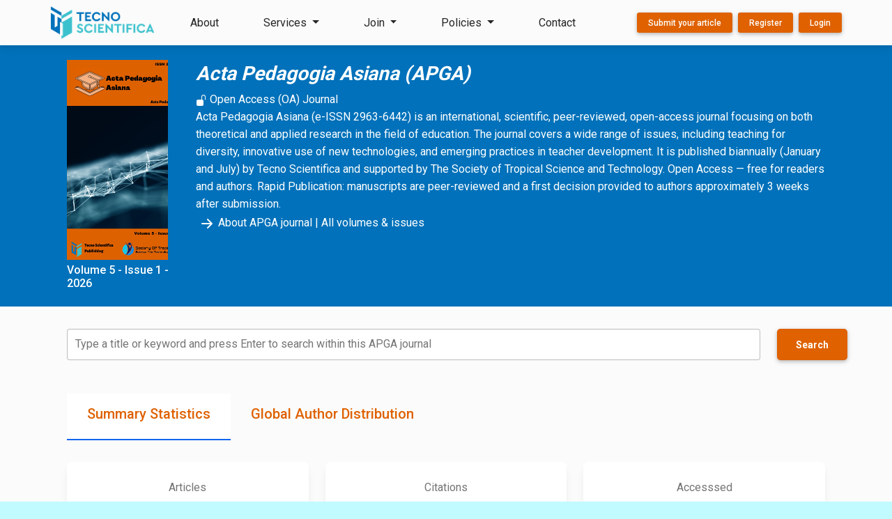

--- FILE ---
content_type: text/html; charset=utf-8
request_url: https://tecnoscientifica.com/journal/apga
body_size: 16817
content:

<!DOCTYPE html>
<html lang="en-US" xml:lang="en-US">
<head>
  <meta charset="utf-8" />
  <meta name="viewport" content="width=device-width, initial-scale=1" />
  <meta name="author" content="Tecno Scientifica" />
  <meta name="docsearch:language" content="en" />
  <meta name="docsearch:version" content="5.0" />
  <title>Acta Pedagogia Asiana
				</title>
    <meta name="title" content="Acta Pedagogia Asiana" />
    <meta name="description" content="Acta Pedagogia Asiana" />
    
    <meta property='og:title' content="Acta Pedagogia Asiana"/>
    <meta property='og:image' content="https://tecnoscientifica.com/journal/public/journals/6/pageHeaderLogoImage_en_US.png"/>
    <meta property='og:description' content="Acta Pedagogia Asiana (e-ISSN 2963-6442) is an international, scientific, peer-reviewed, open-access journal focusing on both theoretical and applied research in the field of education. The journal covers a wide range of issues, including teaching for diversity, innovative use of new technologies, and emerging practices in teacher development. It is published biannually (January and July) by Tecno Scientifica and supported by The Society of Tropical Science and Technology.

Open Access — free for readers and authors.
Rapid Publication: manuscripts are peer-reviewed and a first decision provided to authors approximately 3 weeks after submission." />
    <meta property='og:url' content='https://tecnoscientifica.com/journal/apga'/>
    <meta property='og:image:width' content='1200' />
    <meta property='og:image:height' content='627' />
    <meta property="og:type" content='website'/>
        <script type="application/ld+json">
    {
      "@context": "https://schema.org",
      "@type": "Periodical",
      "issn": "2963-6442",
      "name": "Acta Pedagogia Asiana",
      "publisher": "Tecno Scientifica",
      "description": "Acta Pedagogia Asiana (e-ISSN 2963-6442) is an international, scientific, peer-reviewed, open-access journal focusing on both theoretical and applied research in the field of education. The journal covers a wide range of issues, including teaching for diversity, innovative use of new technologies, and emerging practices in teacher development. It is published biannually (January and July) by Tecno Scientifica and supported by The Society of Tropical Science and Technology.  Open Access — free for readers and authors. Rapid Publication: manuscripts are peer-reviewed and a first decision provided to authors approximately 3 weeks after submission.",
      "url": "https://tecnoscientifica.com/journal/apga"
    }
    </script>
    
  <style>
    .bd-placeholder-img {
      font-size: 1.125rem;
      text-anchor: middle;
      -webkit-user-select: none;
      -moz-user-select: none;
      user-select: none;
    }

    @media (min-width: 768px) {
      .bd-placeholder-img-lg {
        font-size: 3.5rem;
      }
    }

    .header-indexing {
      float: right;
      margin-top: 4px;
    }

    hr {
      height: 0.35px !important;
      border:none !important;
      opacity: 0.15 !important;
    }

    .header-indexing .header-indexing-other {
      overflow: hidden;
      font-family: Georgia, times new roman, serif;
      font-size: 8pt;
      letter-spacing: 1px;
      vertical-align: middle;
      text-align: center;
      width: 7em;
      min-width: 7em;
      max-width: 7em;
      height: 7em;
      min-height: 7em;
      max-height: 7em;
      margin: 0 0 0 2px;
      padding: 0;
      background-color: #fac902;
      color: #404040;
      border-radius: 50%;
      font-weight: 700;
      line-height: 9pt;
      padding-top: 1.7em;
    }

    .crop-container {
      overflow: hidden;
    }
    .crop-container img {
      margin-bottom: -58px;
      display: block;
      margin-left: auto;
      margin-right: auto;
    }
    .note-primary {
      background-color: #f5f5f5 !important;
      border-color: #757575 !important;
    }
    .avatar-placeholder {
      float: left;
      width: 48px;
      height: 48px;
      margin-right: 12px;
      margin-bottom: 5px
    }

    .text-placeholder {
      height: 16px;
      margin-bottom: 5px
    }

    .title-placeholder {
      height: 80px;
      margin-bottom: .5rem;
      font-weight: 500;
      line-height: 1.2
    }

    .text30-placeholder {
      height: 30px;
      margin-bottom: 5px
    }

    .text50-placeholder {
      height: 50px;
      margin-bottom: 5px
    }

    .title-article-placeholder {
      height: 48px;
      margin-bottom: .5rem;
      font-weight: 500;
      line-height: 1.2
    }
    .abstract-placeholder {
      height: 61px;
      margin-bottom: .5rem;
      font-weight: 500;
      line-height: 1.2
    }
    .graph-placeholder {
      height: 250px;
      margin-bottom: .5rem;
    }
    .placeholder {
      display: inline-block;
      background-color: #b0c0c7;
      animation-name: shine;
      animation-duration: 2.4s;
      animation-iteration-count: infinite
    }
    @keyframes shine {
      0% {
        opacity: 1
      }
      50% {
        opacity: .35
      }
      100% {
        opacity: 1
      }
    }
  </style>
    <!-- Google Fonts Roboto -->
    <link rel="stylesheet" href="https://fonts.googleapis.com/css2?family=Roboto:wght@300;400;500;700&display=swap" />
	
<link rel="icon" href="https://tecnoscientifica.com/journal/public/journals/6/favicon_en_US.png">
<link rel="alternate" type="application/atom+xml" href="https://tecnoscientifica.com/journal/apga/gateway/plugin/AnnouncementFeedGatewayPlugin/atom">
<link rel="alternate" type="application/rdf+xml" href="https://tecnoscientifica.com/journal/apga/gateway/plugin/AnnouncementFeedGatewayPlugin/rss">
<link rel="alternate" type="application/rss+xml" href="https://tecnoscientifica.com/journal/apga/gateway/plugin/AnnouncementFeedGatewayPlugin/rss2">
<link rel="alternate" type="application/atom+xml" href="https://tecnoscientifica.com/journal/apga/gateway/plugin/WebFeedGatewayPlugin/atom">
<link rel="alternate" type="application/rdf+xml" href="https://tecnoscientifica.com/journal/apga/gateway/plugin/WebFeedGatewayPlugin/rss">
<link rel="alternate" type="application/rss+xml" href="https://tecnoscientifica.com/journal/apga/gateway/plugin/WebFeedGatewayPlugin/rss2">
	<link rel="stylesheet" href="https://tecnoscientifica.com/journal/apga/$$$call$$$/page/page/css?name=tsp-settings" type="text/css" /><link rel="stylesheet" href="https://tecnoscientifica.com/journal/assets/css/mdb.min.css?v=1769216180" type="text/css" /><link rel="stylesheet" href="https://tecnoscientifica.com/journal/assets/css/tsp.css?v=1769216180" type="text/css" /><link rel="stylesheet" href="https://tecnoscientifica.com/journal/apga/$$$call$$$/page/page/css?name=font" type="text/css" /><style type="text/css">.pkp_structure_head { background: center / cover no-repeat url("https://tecnoscientifica.com/journal/public/journals/6/");}</style><link rel="stylesheet" href="https://tecnoscientifica.com/journal/plugins/generic/citations/css/citations.css?v=1769216180" type="text/css" /><link rel="stylesheet" href="https://tecnoscientifica.com/journal/plugins/generic/orcidProfile/css/orcidProfile.css?v=1769216180" type="text/css" /><link rel="stylesheet" href="https://tecnoscientifica.com/journal/plugins/generic/publons/styles/publons.css?v=1769216180" type="text/css" />
	
</head>


<body id="tsp-body" class="shadow-lg">
    <!-- Start page here-->
  <div class="skippy visually-hidden-focusable overflow-hidden">
    <div class="container-xl">
      <a class="d-inline-flex p-2 m-1" href="#content">Skip to main content</a>
    </div>
  </div>
  <!--
    <div class="container toast show fade text-white bg-info" style="width: 1320px" id="notice-maintenance" role="alert" aria-live="assertive" aria-atomic="true" data-mdb-autohide="true" data-mdb-position="top-right">
              <div class="toast-header text-white bg-info">
                <svg xmlns="http://www.w3.org/2000/svg" width="16" height="16" fill="currentColor" class="bi bi-clock-history" viewBox="0 0 16 16">
                      <path d="M8.515 1.019A7 7 0 0 0 8 1V0a8 8 0 0 1 .589.022l-.074.997zm2.004.45a7.003 7.003 0 0 0-.985-.299l.219-.976c.383.086.76.2 1.126.342l-.36.933zm1.37.71a7.01 7.01 0 0 0-.439-.27l.493-.87a8.025 8.025 0 0 1 .979.654l-.615.789a6.996 6.996 0 0 0-.418-.302zm1.834 1.79a6.99 6.99 0 0 0-.653-.796l.724-.69c.27.285.52.59.747.91l-.818.576zm.744 1.352a7.08 7.08 0 0 0-.214-.468l.893-.45a7.976 7.976 0 0 1 .45 1.088l-.95.313a7.023 7.023 0 0 0-.179-.483zm.53 2.507a6.991 6.991 0 0 0-.1-1.025l.985-.17c.067.386.106.778.116 1.17l-1 .025zm-.131 1.538c.033-.17.06-.339.081-.51l.993.123a7.957 7.957 0 0 1-.23 1.155l-.964-.267c.046-.165.086-.332.12-.501zm-.952 2.379c.184-.29.346-.594.486-.908l.914.405c-.16.36-.345.706-.555 1.038l-.845-.535zm-.964 1.205c.122-.122.239-.248.35-.378l.758.653a8.073 8.073 0 0 1-.401.432l-.707-.707z"/>
                      <path d="M8 1a7 7 0 1 0 4.95 11.95l.707.707A8.001 8.001 0 1 1 8 0v1z"/>
                      <path d="M7.5 3a.5.5 0 0 1 .5.5v5.21l3.248 1.856a.5.5 0 0 1-.496.868l-3.5-2A.5.5 0 0 1 7 9V3.5a.5.5 0 0 1 .5-.5z"/>
                    </svg> <strong class="px-3">Planned maintenance on 24 September 2021 20:00 UTC-4</strong>
                <button type="button" class="btn-close" data-mdb-dismiss="toast" aria-label="Close"></button>
              </div>
              <div class="toast-body">As a result, our website(s) might be unavailable for 60 minutes on 24 September 2021 20:00 UTC-4. We're performing server maintenance to increase our website load speed.</div>
            </div>-->
  <header>
    <!-- Navbar -->
    <!-- Navbar -->
        <nav id="tsp-section" class="navbar navbar-expand-lg bg-light navbar-light p-lg-2 px-lg-5 p-3">
            <!-- Container wrapper -->
            <div class="container-fluid px-lg-4">
                <!-- Navbar brand -->
                <a class="navbar-brand p-0 me-0 tsp-logo bg-image ripple" data-mdb-ripple-color="light" href="//tecnoscientifica.com" aria-label="Tecno Scientifica Publishing">
                    <img src="//tecnoscientifica.com/assets/img/logos/tsp-logo-color.svg" title="Tecno Scientifica Publishing" />
                </a>
                <!-- Toggle button -->
                <button class="navbar-toggler pe-0" type="button" data-mdb-toggle="collapse" data-mdb-target="#tspMenu" aria-controls="tspMenu" aria-expanded="false" aria-label="Toggle navigation">
                    <svg xmlns="http://www.w3.org/2000/svg" width="32" height="32" class="bi" fill="currentColor" viewBox="0 0 16 16">
                        <path fill-rule="evenodd" d="M2.5 11.5A.5.5 0 0 1 3 11h10a.5.5 0 0 1 0 1H3a.5.5 0 0 1-.5-.5zm0-4A.5.5 0 0 1 3 7h10a.5.5 0 0 1 0 1H3a.5.5 0 0 1-.5-.5zm0-4A.5.5 0 0 1 3 3h10a.5.5 0 0 1 0 1H3a.5.5 0 0 1-.5-.5z" />
                    </svg>
                </button>
                
                <!-- Collapsible wrapper -->
                <div class="collapse navbar-collapse" id="tspMenu">
                    <ul class="navbar-nav ms-auto mb-2 mb-lg-0">
                        <li class="nav-item px-lg-4">
                            <a class="nav-link text-dark ripple" data-mdb-ripple-color="dark" href="//tecnoscientifica.com/about">About</a>
                        </li>
                        <li class="nav-item dropdown px-lg-4">
                            <a class="nav-link dropdown-toggle text-dark ripple" data-mdb-ripple-color="dark" href="#" id="navbarDropdown" role="button" data-mdb-toggle="dropdown" aria-expanded="false">
                                Services
                            </a>
                            <ul class="dropdown-menu" aria-labelledby="navbarDropdown">
                                <li>
                                    <a class="dropdown-item text-dark ripple" data-mdb-ripple-color="dark" href="//tecnoscientifica.com/about/journals">Journals</a>
                                </li>
                                <li>
                                    <a class="dropdown-item text-dark ripple" data-mdb-ripple-color="dark" href="//tecnoscientifica.com/about/events">Events</a>
                                </li>
                                <li>
                                    <a class="dropdown-item text-dark ripple" data-mdb-ripple-color="dark" href="//tecnoscientifica.com/services/books">Books</a>
                                </li>
                                <li>
                                    <a class="dropdown-item text-dark ripple" data-mdb-ripple-color="dark" href="//tecnoscientifica.com/services/authors">Authors</a>
                                </li>
                                <li>
                                    <a class="dropdown-item text-dark ripple" data-mdb-ripple-color="dark" href="//tecnoscientifica.com/services/organizations">Organizations</a>
                                </li>
                                <!-- 
                                <li>
                                    <hr class="dropdown-divider" />
                                </li>
                                <li>
                                    <a class="dropdown-item text-dark" href="//tecnoscientifica.com/services/special-issues">Special Issues</a>
                                </li>
                                -->
                            </ul>
                        </li>
                        <li class="nav-item dropdown px-lg-4">
                            <a class="nav-link dropdown-toggle text-dark ripple" data-mdb-ripple-color="dark" href="#" id="navbarDropdown" role="button" data-mdb-toggle="dropdown" aria-expanded="false">
                                Join
                            </a>
                            <ul class="dropdown-menu" aria-labelledby="navbarDropdown">
                                <li>
                                    <a class="dropdown-item text-dark ripple" data-mdb-ripple-color="dark" href="//tecnoscientifica.com/join/as-editor-in-chief">as Editor in Chief</a>
                                </li>
                                <li>
                                    <a class="dropdown-item text-dark ripple" data-mdb-ripple-color="dark" href="//tecnoscientifica.com/join/as-editorial-member">as Editorial Member</a>
                                </li>
                                <li>
                                    <a class="dropdown-item text-dark ripple" data-mdb-ripple-color="dark" href="//tecnoscientifica.com/join/as-reviewer">as Reviewer</a>
                                </li>
                            </ul>
                        </li>
                        <li class="nav-item dropdown px-lg-4">
                            <a class="nav-link dropdown-toggle text-dark ripple" data-mdb-ripple-color="dark" href="#" id="navbarDropdown" role="button" data-mdb-toggle="dropdown" aria-expanded="false">
                                Policies
                            </a>
                            <ul class="dropdown-menu" aria-labelledby="navbarDropdown">
                                 <li><a class="dropdown-item text-dark ripple" data-mdb-ripple-color="dark" href="https://tecnoscientifica.com/about/policies/submission-and-author-guidelines">Submission &amp; Author Guidelines</a></li>
                                 <li><a class="dropdown-item text-dark ripple" data-mdb-ripple-color="dark" href="https://tecnoscientifica.com/about/policies/peer-review-and-editorial-independence">Peer Review &amp; Editorial Independence</a></li>
                                 <li><a class="dropdown-item text-dark ripple" data-mdb-ripple-color="dark" href="https://tecnoscientifica.com/about/policies/publishing-ethics-and-misconduct">Publishing Ethics &amp; Misconduct</a></li>
                                 <li><a class="dropdown-item text-dark ripple" data-mdb-ripple-color="dark" href="https://tecnoscientifica.com/about/policies/article-retraction-and-withdrawal">Article Retraction &amp; Withdrawal</a></li>
                                 <li><a class="dropdown-item text-dark ripple" data-mdb-ripple-color="dark" href="https://tecnoscientifica.com/about/policies/open-access-and-copyright">Open Access, License &amp; Copyright</a></li>
                                 <li><a class="dropdown-item text-dark ripple" data-mdb-ripple-color="dark" href="https://tecnoscientifica.com/about/policies/data-privacy-principles">Privacy Statement</a></li>
                            </ul>
                        </li>
                        <li class="nav-item px-lg-4">
                            <a class="nav-link text-dark ripple" data-mdb-ripple-color="dark" href="//tecnoscientifica.com/contact">Contact</a>
                        </li>
                    </ul>
          
          
                    <!-- Right elements -->
          <div class="d-flex align-items-center ps-lg-5">
            <a class="btn btn-sm btn-tsp ms-2 ripple" data-mdb-ripple-color="light" style="text-transform:none; text-decoration: none;" href="https://tecnoscientifica.com/journal/apga/submission/wizard">
              Submit your article
            </a>
            											    <a 			    class="btn btn-sm btn-tsp ms-2" data-mdb-ripple-color="dark" href="https://tecnoscientifica.com/journal/apga/user/register"
			    			    style="text-transform:none;" >
					Register
				</a>
				
														    <a 			    class="btn btn-sm btn-tsp ms-2" data-mdb-ripple-color="dark" href="https://tecnoscientifica.com/journal/apga/login"
			    			    style="text-transform:none;" >
					Login
				</a>
				
												
		  </div>
		          <!-- Right elements -->
                    <div class="pt-3 d-flex align-items-center"> <!--ps-lg-5-->
          <!-- search elements -->
              <form action="https://tecnoscientifica.com/journal/apga/search" method="get" class="navbar-toggler input-group px-0">
                <input autocomplete="off" type="search" class="form-control rounded" placeholder="Search for Articles" id="query" name="query" value="" style="min-width: 200px;" />
              </form>
            <!-- search elements -->
            </div>
        </div>
      </div>
      <!-- Container wrapper -->
    </nav>
    <!-- Navbar -->
    
    <!-- on scrolled navbar -->
          <nav id="tsp-journal-nav-scroll" style="display:none;" class="px-lg-5 px-3 fixed-top navbar navbar-expand-lg bg-light navbar-light p-lg-2 shadow">
        <!-- Container wrapper -->
        <div class="container-fluid px-lg-3 px-3">
          <!-- Navbar brand -->
                      <a class="navbar-brand pe-lg-2 me-lg-2 bg-image ripple" data-mdb-ripple-color="light" href="https://tecnoscientifica.com/journal/apga">
             <img src="https://tecnoscientifica.com/journal/public/journals/6/favicon_en_US.png" style="max-height:50px; width:auto;"  alt="Acta Pedagogia Asiana" title="Acta Pedagogia Asiana"  />
            <h1 class="ps-2 h4 fst-bold mb-0 journal-heading d-none d-lg-block">Acta Pedagogia Asiana</h1>
            <h1 class="ps-2 h2 fst-bold mb-0 journal-heading d-sm-block d-md-none">APGA</h1>
            </a>
                                <span class="d-none d-lg-block px-2 small">e-ISSN: <a class="text-muted text-link-tsp" href="https://portal.issn.org/resource/ISSN/2963-6442" target="_blank" rel="noopener noreferrer" >2963-6442</a></span>
          <!-- Toggle button -->
          <button class="navbar-toggler pe-0" type="button" data-mdb-toggle="collapse" data-mdb-target="#tspMenuJournal"
                  aria-controls="tspMenu" aria-expanded="false" aria-label="Toggle navigation">
            <svg xmlns="http://www.w3.org/2000/svg" width="32" height="32" class="bi" fill="currentColor"
                 viewBox="0 0 16 16">
              <path fill-rule="evenodd"
                    d="M2.5 11.5A.5.5 0 0 1 3 11h10a.5.5 0 0 1 0 1H3a.5.5 0 0 1-.5-.5zm0-4A.5.5 0 0 1 3 7h10a.5.5 0 0 1 0 1H3a.5.5 0 0 1-.5-.5zm0-4A.5.5 0 0 1 3 3h10a.5.5 0 0 1 0 1H3a.5.5 0 0 1-.5-.5z" />
            </svg>
          </button>

          <!-- Collapsible wrapper -->
          <div class="collapse navbar-collapse" id="tspMenuJournal">
            <div class="navbar-nav ms-auto mb-lg-0">
              <li class="d-none d-lg-block nav-item px-lg-2 ripple" data-mdb-ripple-color="dark">
                <a class="nav-link text-dark py-1" href="https://tecnoscientifica.com/journal/apga/aims-and-scope">Aims & Scope</a>
              </li>
              <li class="d-none d-lg-block nav-item px-lg-2 ripple" data-mdb-ripple-color="dark">
                <a class="nav-link text-dark py-1" href="https://tecnoscientifica.com/journal/apga/editors">Editorial Board</a>
              </li>
              <h6 class="d-lg-none pt-2 journal-heading">Journal Menu</h6>
              <li class="d-lg-none nav-item px-lg-1 ripple" style="padding: 0px;" data-mdb-ripple-color="dark">
                <a class="nav-link text-dark py-0" href="https://tecnoscientifica.com/journal/apga"><svg xmlns="http://www.w3.org/2000/svg" width="16" height="16" fill="currentColor" class="bi bi-dot" viewBox="0 0 16 16">
                    <path d="M8 9.5a1.5 1.5 0 1 0 0-3 1.5 1.5 0 0 0 0 3z"/>
                  </svg> <i>APGA</i> home</a></li>

              
                              												<li class="d-lg-none nav-item px-lg-1 ripple" style="padding: 0px;" data-mdb-ripple-color="dark">
					<a class="nav-link text-dark py-0" href="https://tecnoscientifica.com/journal/apga/aims-and-scope">
					 Aims and Scope
					</a>
				</li>
															<li class="d-lg-none nav-item px-lg-1 ripple" style="padding: 0px;" data-mdb-ripple-color="dark">
					<a class="nav-link text-dark py-0" href="https://tecnoscientifica.com/journal/apga/editors">
					 Editorial Board
					</a>
				</li>
															<li class="d-lg-none nav-item px-lg-1 ripple" style="padding: 0px;" data-mdb-ripple-color="dark">
					<a class="nav-link text-dark py-0" href="https://tecnoscientifica.com/journal/apga/editorialpolicy">
					 Ethics Statement
					</a>
				</li>
															<li class="d-lg-none nav-item px-lg-1 ripple" style="padding: 0px;" data-mdb-ripple-color="dark">
					<a class="nav-link text-dark py-0" href="https://tecnoscientifica.com/journal/apga/instructions">
					 Instruction for Authors
					</a>
				</li>
															<li class="d-lg-none nav-item px-lg-1 ripple" style="padding: 0px;" data-mdb-ripple-color="dark">
					<a class="nav-link text-dark py-0" href="https://tecnoscientifica.com/journal/apga/peerreviewprocess">
					 Peer Review Process
					</a>
				</li>
															<li class="d-lg-none nav-item px-lg-1 ripple" style="padding: 0px;" data-mdb-ripple-color="dark">
					<a class="nav-link text-dark py-0" href="https://tecnoscientifica.com/journal/apga/apc">
					 Article Processing Charge
					</a>
				</li>
															<li class="d-lg-none nav-item px-lg-1 ripple" style="padding: 0px;" data-mdb-ripple-color="dark">
					<a class="nav-link text-dark py-0" href="https://tecnoscientifica.com/journal/apga/openaccesspolicy">
					 Open Access Policy and Publication Schedule
					</a>
				</li>
															<li class="d-lg-none nav-item px-lg-1 ripple" style="padding: 0px;" data-mdb-ripple-color="dark">
					<a class="nav-link text-dark py-0" href="https://tecnoscientifica.com/journal/apga/copyrightandlicense">
					 Copyright & License
					</a>
				</li>
															<li class="d-lg-none nav-item px-lg-1 ripple" style="padding: 0px;" data-mdb-ripple-color="dark">
					<a class="nav-link text-dark py-0" href="https://tecnoscientifica.com/journal/apga/plagiarism">
					 Plagiarism Policy
					</a>
				</li>
															<li class="d-lg-none nav-item px-lg-1 ripple" style="padding: 0px;" data-mdb-ripple-color="dark">
					<a class="nav-link text-dark py-0" href="https://tecnoscientifica.com/journal/apga/reviewer">
					 Reviewers
					</a>
				</li>
															<li class="d-lg-none nav-item px-lg-1 ripple" style="padding: 0px;" data-mdb-ripple-color="dark">
					<a class="nav-link text-dark py-0" href="https://tecnoscientifica.com/journal/apga/indexing">
					 Indexing & Archiving
					</a>
				</li>
															<li class="d-lg-none nav-item px-lg-1 ripple" style="padding: 0px;" data-mdb-ripple-color="dark">
					<a class="nav-link text-dark py-0" href="https://tecnoscientifica.com/journal/apga/generativeAI">
					 Statement on the Use of Generative AI
					</a>
				</li>
															<li class="d-lg-none nav-item px-lg-1 ripple" style="padding: 0px;" data-mdb-ripple-color="dark">
					<a class="nav-link text-dark py-0" href="https://tecnoscientifica.com/journal/apga/advertising">
					 Advertising and Direct Marketing Policy
					</a>
				</li>
															<li class="d-lg-none nav-item px-lg-1 ripple" style="padding: 0px;" data-mdb-ripple-color="dark">
					<a class="nav-link text-dark py-0" href="https://tecnoscientifica.com/journal/apga/mostcited">
					 Most Cited & Viewed
					</a>
				</li>
															<li class="d-lg-none nav-item px-lg-1 ripple" style="padding: 0px;" data-mdb-ripple-color="dark">
					<a class="nav-link text-dark py-0" href="https://tecnoscientifica.com/journal/apga/statistics">
					 Journal Statistics
					</a>
				</li>
															<li class="d-lg-none nav-item px-lg-1 ripple" style="padding: 0px;" data-mdb-ripple-color="dark">
					<a class="nav-link text-dark py-0" href="https://tecnoscientifica.com/journal/apga/revenue">
					 Revenue Resources
					</a>
				</li>
															<li class="d-lg-none nav-item px-lg-1 ripple" style="padding: 0px;" data-mdb-ripple-color="dark">
					<a class="nav-link text-dark py-0" href="https://tecnoscientifica.com/journal/apga/governing">
					 Governing Body
					</a>
				</li>
															<li class="d-lg-none nav-item px-lg-1 ripple" style="padding: 0px;" data-mdb-ripple-color="dark">
					<a class="nav-link text-dark py-0" href="https://tecnoscientifica.com/journal/apga/ownership">
					 Ownership and Management
					</a>
				</li>
															<li class="d-lg-none nav-item px-lg-1 ripple" style="padding: 0px;" data-mdb-ripple-color="dark">
					<a class="nav-link text-dark py-0" href="https://tecnoscientifica.com/journal/apga/editorial-office">
					 Editorial Office
					</a>
				</li>
					
              

              <!-- <h6 class="d-lg-none pt-2 journal-heading">Journal Issues</h6> -->
                                                                                                                                                                                                                                                              
              <li  class="nav-item px-lg-2 ripple ripple" data-mdb-ripple-color="dark"><a href="https://tecnoscientifica.com/journal/apga/issue/current" class="py-1 nav-link journal-heading"><svg
                          xmlns="http://www.w3.org/2000/svg" width="16" height="16" fill="currentColor"
                          class="bi bi-caret-right-fill" viewBox="0 0 16 16">
                    <path
                            d="m12.14 8.753-5.482 4.796c-.646.566-1.658.106-1.658-.753V3.204a1 1 0 0 1 1.659-.753l5.48 4.796a1 1 0 0 1 0 1.506z" />
                  </svg> Current issue</a></li>
              <li class="nav-item px-lg-2 ripple ripple" data-mdb-ripple-color="dark"><a href="https://tecnoscientifica.com/journal/apga/issue/all" class="py-1 nav-link journal-heading"> <svg
                          xmlns="http://www.w3.org/2000/svg" width="16" height="16" fill="currentColor"
                          class="bi bi-caret-right-fill" viewBox="0 0 16 16">
                    <path
                            d="m12.14 8.753-5.482 4.796c-.646.566-1.658.106-1.658-.753V3.204a1 1 0 0 1 1.659-.753l5.48 4.796a1 1 0 0 1 0 1.506z" />
                  </svg> All issues</a></li>
            </div>

                          <!-- Right elements -->
              <div class="d-flex align-items-center ps-lg-2">
                 <a class="py-1 btn btn-sm btn-tsp ms-2 ripple" data-mdb-ripple-color="light" style="text-transform:none; text-decoration: none;" href="https://tecnoscientifica.com/journal/apga/submission/wizard">
                   Submit your article
                </a>
              </div>

              <!-- Right elements -->
                        <div class="pt-3 d-flex align-items-center ps-lg-5">
              <!-- search elements -->
              <form action="https://tecnoscientifica.com/journal/apga/search" method="get" class="navbar-toggler input-group px-0">
                <input autocomplete="off" type="search" class="form-control rounded" placeholder="Search for Articles" id="query" name="query" value="" style="min-width: 200px;" />
              </form>
              <!-- search elements -->
            </div>
          </div>
        </div>
        <!-- Container wrapper -->
      </nav>
        <!-- on scrolled navbar -->
  </header>



<div id="tsp-container" class="text-white px-lg-5 p-3 pt-3" style="
        background-color: #0071ba !important;
        background-repeat: no-repeat;
        background-size: cover;
        ">
    <div class="row px-lg-5">
        <div class="d-none d-lg-block col-lg-2 col-2">
            
                                                                                                                          <a class="navbar-brand bg-image ripple" data-mdb-ripple-color="light" href="https://tecnoscientifica.com/journal/apga/issue/view/66">
                          <img style="max-width:180px; height:auto;" src="https://tecnoscientifica.com/journal/public/journals/6/cover_issue_66_en_US.png" alt="">
                        </a>
                                              
                         <a class="ripple" data-mdb-ripple-color="light" href="https://tecnoscientifica.com/journal/apga/issue/view/66">
                              <h3 class="h6 text-white">
                                    Volume 5 - Issue 1 - 2026</h3>
                                    </a>
                        </div>
        <div class="col-md-12 col-lg-10">
            <h4 class="pt-2 h3 fst-italic">
                <a class="ripple" data-mdb-ripple-color="light" onmouseover="this.style.color='#fff'" style="text-decoration: none;color:white;" href="https://tecnoscientifica.com/journal/apga">
                <strong> Acta Pedagogia Asiana (APGA)</strong>
                </a>
            </h4>
                <a class="ripple" data-mdb-ripple-color="light" onmouseover="this.style.color='#fff'" href="https://tecnoscientifica.com/journal/apga/apc"
                       style="text-decoration: none;color:white;" text-white"><svg xmlns="http://www.w3.org/2000/svg" width="16" height="16" fill="currentColor" class="bi bi-unlock-fill" viewBox="0 0 16 16">
                                      <path d="M11 1a2 2 0 0 0-2 2v4a2 2 0 0 1 2 2v5a2 2 0 0 1-2 2H3a2 2 0 0 1-2-2V9a2 2 0 0 1 2-2h5V3a3 3 0 0 1 6 0v4a.5.5 0 0 1-1 0V3a2 2 0 0 0-2-2z">
                                      </path>
                                  </svg>
                                  Open Access (OA) Journal</a>
            <p><span class="d-none d-lg-block">Acta Pedagogia Asiana (e-ISSN 2963-6442) is an international, scientific, peer-reviewed, open-access journal focusing on both theoretical and applied research in the field of education. The journal covers a wide range of issues, including teaching for diversity, innovative use of new technologies, and emerging practices in teacher development. It is published biannually (January and July) by Tecno Scientifica and supported by The Society of Tropical Science and Technology.  Open Access — free for readers and authors. Rapid Publication: manuscripts are peer-reviewed and a first decision provided to authors approximately 3 weeks after submission.</span>
                    <a class="ripple" data-mdb-ripple-color="light" onmouseover="this.style.color='#fff'" href="https://tecnoscientifica.com/journal/apga/about"
                       style="text-decoration: none;color:white;">
                    <svg xmlns="http://www.w3.org/2000/svg" width="32" height="32" fill="currentColor"
                         class="bi bi-arrow-right-short" viewBox="0 0 16 16">
                        <path fill-rule="evenodd"
                              d="M4 8a.5.5 0 0 1 .5-.5h5.793L8.146 5.354a.5.5 0 1 1 .708-.708l3 3a.5.5 0 0 1 0 .708l-3 3a.5.5 0 0 1-.708-.708L10.293 8.5H4.5A.5.5 0 0 1 4 8z"/>
                    </svg>About APGA journal</a> | <a class="ripple" data-mdb-ripple-color="light" onmouseover="this.style.color='#fff'" style="text-decoration: none;color:white;" href="https://tecnoscientifica.com/journal/apga/issue/all"> All volumes & issues</a>

            </p>
        </div>
    </div>
</div>


 

<div id="tsp-container" class="px-lg-5 p-3 pt-3 d-none d-lg-block text-dark bg-light">
    <form class="mb-0" action="https://tecnoscientifica.com/journal/apga/search" method="get">
        <div class="row px-lg-5 p-3 d-flex align-items-center">
            <div class="col-md-11">
                <label class="visually-hidden" for="titleKeyword">Type a title or keyword and press Enter to search</label>
                <div class="form-outline">
                    <input type="text" class="form-control form-control-lg bg-white placeholder-active active"
                           placeholder="Type a title or keyword and press Enter to search within this APGA journal" id="query" name="query" value="">
                    <div class="form-notch">
                        <div class="form-notch-leading" style="width: 9px;"></div>
                        <div class="form-notch-middle" style="width: 0px;"></div>
                        <div class="form-notch-trailing"></div>
                    </div>
                </div>
            </div>
            <div class="col-md-1">
                <button type="submit" class="btn btn-lg btn-tsp fw-bold text-capitalize ripple" data-mdb-ripple-color="light">
                    Search
                </button>
            </div>
        </div>
    </form>
</div>


    
   <style>

</style>

<div id="journalstatspanel">
    
</div>

<div id="tsp-container" class="px-lg-5 p-3 pt-3 bg-light">
    <div class="row px-lg-5 p-3">
        <div class="col-md-9 px-0 px-lg-3">
         <ul class="nav nav-tabs mb-0 mb-lg-3 p-0 p-lg-0" id="RecentTopCitedTab" role="tablist">
   <!--  -->
    
  <li class="nav-item" role="presentation">
    <button class="nav-link active" id="HomemostRecent-tab0" data-mdb-toggle="tab" data-mdb-target="#HomemostRecent" type="button" role="tab" aria-controls="HomemostRecent" aria-selected="true" style="text-transform:none;">
      <h5 class="mx-0 journal-heading">Most Recent</h6>
    </button>
  </li>
  <li class="nav-item" role="presentation"> <!--px-3 px-lg-6-->
    <button class="nav-link" id="HomemostViewed-tab0" data-mdb-toggle="tab" data-mdb-target="#HomemostViewed" type="button" role="tab" aria-controls="HomemostViewed" aria-selected="false" style="text-transform:none;">
      <h5 class="mx-0 journal-heading">Most Viewed</h6>
    </button>
  </li>
  <li class="nav-item" role="presentation"> <!--px-3 px-lg-6-->
    <button class="nav-link" id="HomemostCited-tab0" data-mdb-toggle="tab" data-mdb-target="#HomemostCited" type="button" role="tab" aria-controls="HomemostCited" aria-selected="false" style="text-transform:none;">
      <h5 class="mx-0 journal-heading">Most Cited</h6>
    </button>
  </li>
</ul>
<div class="tab-content" id="HomeRecentTopCitedTabContent0">
  <div class="tab-pane fade active show" id="HomemostRecent" role="tabpanel" aria-labelledby="HomemostRecent-tab0"><div class="small py-2 most-viewed-article">
      
<div class="row row-cols-1 row-cols-md-3 g-4">
                        	
	


<div class="col">
<div class="card h-100">
  <div class="card-body">
    <h5 class="card-title"><a class="ripple" data-mdb-ripple-color="dark"  id="article-965" href="https://tecnoscientifica.com/journal/apga/article/view/965">
			Enhancing Student Engagement and Motivation in Virtual English as a Second Language Classrooms During the COVID-19 Pandemic: Challenges and Strategies
					</a></h5>
    <p class="card-text">
        			Author(s):
						
            Le Ha  Van							<br/>
    <span class="mb-0">
        Articles |  <svg xmlns="http://www.w3.org/2000/svg" width="16" height="16" class="bi bi-eye" viewBox="0 0 16 16">
  <path d="M16 8s-3-5.5-8-5.5S0 8 0 8s3 5.5 8 5.5S16 8 16 8zM1.173 8a13.133 13.133 0 0 1 1.66-2.043C4.12 4.668 5.88 3.5 8 3.5c2.12 0 3.879 1.168 5.168 2.457A13.133 13.133 0 0 1 14.828 8c-.058.087-.122.183-.195.288-.335.48-.83 1.12-1.465 1.755C11.879 11.332 10.119 12.5 8 12.5c-2.12 0-3.879-1.168-5.168-2.457A13.134 13.134 0 0 1 1.172 8z"></path>
  <path d="M8 5.5a2.5 2.5 0 1 0 0 5 2.5 2.5 0 0 0 0-5zM4.5 8a3.5 3.5 0 1 1 7 0 3.5 3.5 0 0 1-7 0z"></path>
</svg> 10 views | Pages: 85-94      </span>
    </p>
  </div>
</div>
</div>


                    	
	


<div class="col">
<div class="card h-100">
  <div class="card-body">
    <h5 class="card-title"><a class="ripple" data-mdb-ripple-color="dark"  id="article-832" href="https://tecnoscientifica.com/journal/apga/article/view/832">
			Prevalence of Mental Health Issues Among Secondary School Students in Surabaya, Indonesia, Using the Strengths and Difficulties Questionnaire
					</a></h5>
    <p class="card-text">
        			Author(s):
						
            Ainun Nafisah,			
            Tharani Balamurugan							<br/>
    <span class="mb-0">
        Articles |  <svg xmlns="http://www.w3.org/2000/svg" width="16" height="16" class="bi bi-eye" viewBox="0 0 16 16">
  <path d="M16 8s-3-5.5-8-5.5S0 8 0 8s3 5.5 8 5.5S16 8 16 8zM1.173 8a13.133 13.133 0 0 1 1.66-2.043C4.12 4.668 5.88 3.5 8 3.5c2.12 0 3.879 1.168 5.168 2.457A13.133 13.133 0 0 1 14.828 8c-.058.087-.122.183-.195.288-.335.48-.83 1.12-1.465 1.755C11.879 11.332 10.119 12.5 8 12.5c-2.12 0-3.879-1.168-5.168-2.457A13.134 13.134 0 0 1 1.172 8z"></path>
  <path d="M8 5.5a2.5 2.5 0 1 0 0 5 2.5 2.5 0 0 0 0-5zM4.5 8a3.5 3.5 0 1 1 7 0 3.5 3.5 0 0 1-7 0z"></path>
</svg> 252 views | Pages: 40-51      </span>
    </p>
  </div>
</div>
</div>


                    	
	


<div class="col">
<div class="card h-100">
  <div class="card-body">
    <h5 class="card-title"><a class="ripple" data-mdb-ripple-color="dark"  id="article-971" href="https://tecnoscientifica.com/journal/apga/article/view/971">
			Exploration of the Practice of Curriculum Reform in Chinese Vocational Education
					</a></h5>
    <p class="card-text">
        			Author(s):
						
            Lianlong  Zhang,			
            Cheng  Cai,			
            Shifang  Xu							<br/>
    <span class="mb-0">
        Articles |  <svg xmlns="http://www.w3.org/2000/svg" width="16" height="16" class="bi bi-eye" viewBox="0 0 16 16">
  <path d="M16 8s-3-5.5-8-5.5S0 8 0 8s3 5.5 8 5.5S16 8 16 8zM1.173 8a13.133 13.133 0 0 1 1.66-2.043C4.12 4.668 5.88 3.5 8 3.5c2.12 0 3.879 1.168 5.168 2.457A13.133 13.133 0 0 1 14.828 8c-.058.087-.122.183-.195.288-.335.48-.83 1.12-1.465 1.755C11.879 11.332 10.119 12.5 8 12.5c-2.12 0-3.879-1.168-5.168-2.457A13.134 13.134 0 0 1 1.172 8z"></path>
  <path d="M8 5.5a2.5 2.5 0 1 0 0 5 2.5 2.5 0 0 0 0-5zM4.5 8a3.5 3.5 0 1 1 7 0 3.5 3.5 0 0 1-7 0z"></path>
</svg> 19 views | Pages: 95-103      </span>
    </p>
  </div>
</div>
</div>


                    	
	


<div class="col">
<div class="card h-100">
  <div class="card-body">
    <h5 class="card-title"><a class="ripple" data-mdb-ripple-color="dark"  id="article-955" href="https://tecnoscientifica.com/journal/apga/article/view/955">
			University Lecturers’ and Students’ Perceptions and Use of Genai Technologies 
					</a></h5>
    <p class="card-text">
        			Author(s):
						
            Chen  Zheng,			
            Kee Chye  Leo,			
            Rachel  Sheffield,			
            Nicole  Fairhurst							<br/>
    <span class="mb-0">
        Articles |  <svg xmlns="http://www.w3.org/2000/svg" width="16" height="16" class="bi bi-eye" viewBox="0 0 16 16">
  <path d="M16 8s-3-5.5-8-5.5S0 8 0 8s3 5.5 8 5.5S16 8 16 8zM1.173 8a13.133 13.133 0 0 1 1.66-2.043C4.12 4.668 5.88 3.5 8 3.5c2.12 0 3.879 1.168 5.168 2.457A13.133 13.133 0 0 1 14.828 8c-.058.087-.122.183-.195.288-.335.48-.83 1.12-1.465 1.755C11.879 11.332 10.119 12.5 8 12.5c-2.12 0-3.879-1.168-5.168-2.457A13.134 13.134 0 0 1 1.172 8z"></path>
  <path d="M8 5.5a2.5 2.5 0 1 0 0 5 2.5 2.5 0 0 0 0-5zM4.5 8a3.5 3.5 0 1 1 7 0 3.5 3.5 0 0 1-7 0z"></path>
</svg> 20 views | Pages: 73-84      </span>
    </p>
  </div>
</div>
</div>


                    	
	


<div class="col">
<div class="card h-100">
  <div class="card-body">
    <h5 class="card-title"><a class="ripple" data-mdb-ripple-color="dark"  id="article-836" href="https://tecnoscientifica.com/journal/apga/article/view/836">
			Educational Service Strategy in Increasing Public Interest in Madrasahs and Integrated Islamic Schools
					</a></h5>
    <p class="card-text">
        			Author(s):
						
            Anis Fauzi,			
            Misbayani Misbayani,			
            Yuli  Rohmiyati							<br/>
    <span class="mb-0">
        Articles |  <svg xmlns="http://www.w3.org/2000/svg" width="16" height="16" class="bi bi-eye" viewBox="0 0 16 16">
  <path d="M16 8s-3-5.5-8-5.5S0 8 0 8s3 5.5 8 5.5S16 8 16 8zM1.173 8a13.133 13.133 0 0 1 1.66-2.043C4.12 4.668 5.88 3.5 8 3.5c2.12 0 3.879 1.168 5.168 2.457A13.133 13.133 0 0 1 14.828 8c-.058.087-.122.183-.195.288-.335.48-.83 1.12-1.465 1.755C11.879 11.332 10.119 12.5 8 12.5c-2.12 0-3.879-1.168-5.168-2.457A13.134 13.134 0 0 1 1.172 8z"></path>
  <path d="M8 5.5a2.5 2.5 0 1 0 0 5 2.5 2.5 0 0 0 0-5zM4.5 8a3.5 3.5 0 1 1 7 0 3.5 3.5 0 0 1-7 0z"></path>
</svg> 92 views | Pages: 52-64      </span>
    </p>
  </div>
</div>
</div>


                    	
	


<div class="col">
<div class="card h-100">
  <div class="card-body">
    <h5 class="card-title"><a class="ripple" data-mdb-ripple-color="dark"  id="article-805" href="https://tecnoscientifica.com/journal/apga/article/view/805">
			The Correlation of Students’ Communication and Collaboration Skills to Work Ethics through Project-Based Learning 
					</a></h5>
    <p class="card-text">
        			Author(s):
						
            Lianto Lianto,			
            Yulista Trias  Rohayati,			
            Sri Rahayu  Lestari							<br/>
    <span class="mb-0">
        Articles |  <svg xmlns="http://www.w3.org/2000/svg" width="16" height="16" class="bi bi-eye" viewBox="0 0 16 16">
  <path d="M16 8s-3-5.5-8-5.5S0 8 0 8s3 5.5 8 5.5S16 8 16 8zM1.173 8a13.133 13.133 0 0 1 1.66-2.043C4.12 4.668 5.88 3.5 8 3.5c2.12 0 3.879 1.168 5.168 2.457A13.133 13.133 0 0 1 14.828 8c-.058.087-.122.183-.195.288-.335.48-.83 1.12-1.465 1.755C11.879 11.332 10.119 12.5 8 12.5c-2.12 0-3.879-1.168-5.168-2.457A13.134 13.134 0 0 1 1.172 8z"></path>
  <path d="M8 5.5a2.5 2.5 0 1 0 0 5 2.5 2.5 0 0 0 0-5zM4.5 8a3.5 3.5 0 1 1 7 0 3.5 3.5 0 0 1-7 0z"></path>
</svg> 384 views | Pages: 30-39      </span>
    </p>
  </div>
</div>
</div>


                                    	
	


<div class="col">
<div class="card h-100">
  <div class="card-body">
    <h5 class="card-title"><a class="ripple" data-mdb-ripple-color="dark"  id="article-981" href="https://tecnoscientifica.com/journal/apga/article/view/981">
			Fostering Diversity, Equity and Inclusion in Learning and Teaching of Digital Business and Management Education
					</a></h5>
    <p class="card-text">
        			Author(s):
						
            Samuel  Adeyinka-Ojo,			
            Tek Yew  Lew							<br/>
    <span class="mb-0">
        Review |  <svg xmlns="http://www.w3.org/2000/svg" width="16" height="16" class="bi bi-eye" viewBox="0 0 16 16">
  <path d="M16 8s-3-5.5-8-5.5S0 8 0 8s3 5.5 8 5.5S16 8 16 8zM1.173 8a13.133 13.133 0 0 1 1.66-2.043C4.12 4.668 5.88 3.5 8 3.5c2.12 0 3.879 1.168 5.168 2.457A13.133 13.133 0 0 1 14.828 8c-.058.087-.122.183-.195.288-.335.48-.83 1.12-1.465 1.755C11.879 11.332 10.119 12.5 8 12.5c-2.12 0-3.879-1.168-5.168-2.457A13.134 13.134 0 0 1 1.172 8z"></path>
  <path d="M8 5.5a2.5 2.5 0 1 0 0 5 2.5 2.5 0 0 0 0-5zM4.5 8a3.5 3.5 0 1 1 7 0 3.5 3.5 0 0 1-7 0z"></path>
</svg> 15 views | Pages: 104–115      </span>
    </p>
  </div>
</div>
</div>


                    	
	


<div class="col">
<div class="card h-100">
  <div class="card-body">
    <h5 class="card-title"><a class="ripple" data-mdb-ripple-color="dark"  id="article-679" href="https://tecnoscientifica.com/journal/apga/article/view/679">
			Mentorship in Teacher Education Programs: A Review of Practices, Outcomes, and Challenges
					</a></h5>
    <p class="card-text">
        			Author(s):
						
            Felix  Mwesigwa,			
            Nalukenge  Nakato							<br/>
    <span class="mb-0">
        Review |  <svg xmlns="http://www.w3.org/2000/svg" width="16" height="16" class="bi bi-eye" viewBox="0 0 16 16">
  <path d="M16 8s-3-5.5-8-5.5S0 8 0 8s3 5.5 8 5.5S16 8 16 8zM1.173 8a13.133 13.133 0 0 1 1.66-2.043C4.12 4.668 5.88 3.5 8 3.5c2.12 0 3.879 1.168 5.168 2.457A13.133 13.133 0 0 1 14.828 8c-.058.087-.122.183-.195.288-.335.48-.83 1.12-1.465 1.755C11.879 11.332 10.119 12.5 8 12.5c-2.12 0-3.879-1.168-5.168-2.457A13.134 13.134 0 0 1 1.172 8z"></path>
  <path d="M8 5.5a2.5 2.5 0 1 0 0 5 2.5 2.5 0 0 0 0-5zM4.5 8a3.5 3.5 0 1 1 7 0 3.5 3.5 0 0 1-7 0z"></path>
</svg> 1323 views | Pages: 15-29      </span>
    </p>
  </div>
</div>
</div>


                    	
	


<div class="col">
<div class="card h-100">
  <div class="card-body">
    <h5 class="card-title"><a class="ripple" data-mdb-ripple-color="dark"  id="article-950" href="https://tecnoscientifica.com/journal/apga/article/view/950">
			AI am Motivated: Leveraging Self-Determination Theory in Chatbots
					</a></h5>
    <p class="card-text">
        			Author(s):
						
            Craig  Sims,			
            Jack  Moursounidis,			
            Rachel  Sheffield,			
            Nik  Thompson,			
            Abhijeet  Singh,			
            Anna  Bunn,			
            Li  Sha							<br/>
    <span class="mb-0">
        Review |  <svg xmlns="http://www.w3.org/2000/svg" width="16" height="16" class="bi bi-eye" viewBox="0 0 16 16">
  <path d="M16 8s-3-5.5-8-5.5S0 8 0 8s3 5.5 8 5.5S16 8 16 8zM1.173 8a13.133 13.133 0 0 1 1.66-2.043C4.12 4.668 5.88 3.5 8 3.5c2.12 0 3.879 1.168 5.168 2.457A13.133 13.133 0 0 1 14.828 8c-.058.087-.122.183-.195.288-.335.48-.83 1.12-1.465 1.755C11.879 11.332 10.119 12.5 8 12.5c-2.12 0-3.879-1.168-5.168-2.457A13.134 13.134 0 0 1 1.172 8z"></path>
  <path d="M8 5.5a2.5 2.5 0 1 0 0 5 2.5 2.5 0 0 0 0-5zM4.5 8a3.5 3.5 0 1 1 7 0 3.5 3.5 0 0 1-7 0z"></path>
</svg> 14 views | Pages: 65-72      </span>
    </p>
  </div>
</div>
</div>


                    	
	


<div class="col">
<div class="card h-100">
  <div class="card-body">
    <h5 class="card-title"><a class="ripple" data-mdb-ripple-color="dark"  id="article-694" href="https://tecnoscientifica.com/journal/apga/article/view/694">
			A Literature Review of Action Research Trends and Innovations for Teaching Physics in the Philippines
					</a></h5>
    <p class="card-text">
        			Author(s):
						
            Arnel R.  Andrin,			
            Mauricio S.  Adlaon							<br/>
    <span class="mb-0">
        Review |  <svg xmlns="http://www.w3.org/2000/svg" width="16" height="16" class="bi bi-eye" viewBox="0 0 16 16">
  <path d="M16 8s-3-5.5-8-5.5S0 8 0 8s3 5.5 8 5.5S16 8 16 8zM1.173 8a13.133 13.133 0 0 1 1.66-2.043C4.12 4.668 5.88 3.5 8 3.5c2.12 0 3.879 1.168 5.168 2.457A13.133 13.133 0 0 1 14.828 8c-.058.087-.122.183-.195.288-.335.48-.83 1.12-1.465 1.755C11.879 11.332 10.119 12.5 8 12.5c-2.12 0-3.879-1.168-5.168-2.457A13.134 13.134 0 0 1 1.172 8z"></path>
  <path d="M8 5.5a2.5 2.5 0 1 0 0 5 2.5 2.5 0 0 0 0-5zM4.5 8a3.5 3.5 0 1 1 7 0 3.5 3.5 0 0 1-7 0z"></path>
</svg> 1966 views | Pages: 1-14      </span>
    </p>
  </div>
</div>
</div>


            </div>

    </div>
  </div>
  <div class="tab-pane fade" id="HomemostViewed" role="tabpanel" aria-labelledby="HomemostViewed-tab0">
    
        <div class="small py-2 most-viewed-article">
        <!-- Most vu=ied-->
        <div id="most-viewed-all-tab">
                <div class="text-placeholder placeholder w-75"></div>
                <div class="text-placeholder placeholder w-50"></div>
    </div>
        </div>
        
  </div>
  
  <div class="tab-pane fade" id="HomemostCited" role="tabpanel" aria-labelledby="HomemostCited-tab0">
    
        <div class="small py-2 most-viewed-article">
        <!-- Most cited-->
        <div id="most-cited-all-tab">
                <div class="text-placeholder placeholder w-75"></div>
                <div class="text-placeholder placeholder w-50"></div>
    </div>
        </div>
        
  </div>
</div>

        </div>
        
  <div class="col-md-3 px-0 px-lg-2">
      
    <div class="bg-light p-lg-0 p-2 mb-3">
      <!-- menu journal -->
      <div class="d-none d-lg-block bg-light accordion accordion-flush accordion-item md-0 p-0 mb-3" id="menujournals">
<div id="flush-menujournals" class="accordion-collapse collapse dont-collapse-sm"
  data-mdb-parent="#menujournals">
  <div class="tsp-sidebar md-0 p-0 accordion-body">
       <!-- Sidebar -->
      <nav id="sidebarMenu" class="px-0 mx-0 ">
            	
        <div class="px-0 mx-0  position-sticky">
          <div class="px-0 mx-0 list-group list-group-flush" id="menujuAll">
            <a href="https://tecnoscientifica.com/journal/apga" class="rounded menuju list-group-item list-group-item-action py-2 ripple">
            <i>APGA</i> Journal</a>
            
            		        													<a href="https://tecnoscientifica.com/journal/apga/aims-and-scope" class="rounded menuju list-group-item list-group-item-action py-2 ripple">
            Aims and Scope</a>
            
            											<a href="https://tecnoscientifica.com/journal/apga/editors" class="rounded menuju list-group-item list-group-item-action py-2 ripple">
            Editorial Board</a>
            
            											<a href="https://tecnoscientifica.com/journal/apga/editorialpolicy" class="rounded menuju list-group-item list-group-item-action py-2 ripple">
            Ethics Statement</a>
            
            											<a href="https://tecnoscientifica.com/journal/apga/instructions" class="rounded menuju list-group-item list-group-item-action py-2 ripple">
            Instruction for Authors</a>
            
            											<a href="https://tecnoscientifica.com/journal/apga/peerreviewprocess" class="rounded menuju list-group-item list-group-item-action py-2 ripple">
            Peer Review Process</a>
            
            											<a href="https://tecnoscientifica.com/journal/apga/apc" class="rounded menuju list-group-item list-group-item-action py-2 ripple">
            Article Processing Charge</a>
            
            											<a href="https://tecnoscientifica.com/journal/apga/openaccesspolicy" class="rounded menuju list-group-item list-group-item-action py-2 ripple">
            Open Access Policy and Publication Schedule</a>
            
            											<a href="https://tecnoscientifica.com/journal/apga/copyrightandlicense" class="rounded menuju list-group-item list-group-item-action py-2 ripple">
            Copyright & License</a>
            
            											<a href="https://tecnoscientifica.com/journal/apga/plagiarism" class="rounded menuju list-group-item list-group-item-action py-2 ripple">
            Plagiarism Policy</a>
            
            											<a href="https://tecnoscientifica.com/journal/apga/reviewer" class="rounded menuju list-group-item list-group-item-action py-2 ripple">
            Reviewers</a>
            
            											<a href="https://tecnoscientifica.com/journal/apga/indexing" class="rounded menuju list-group-item list-group-item-action py-2 ripple">
            Indexing & Archiving</a>
            
            											<a href="https://tecnoscientifica.com/journal/apga/generativeAI" class="rounded menuju list-group-item list-group-item-action py-2 ripple">
            Statement on the Use of Generative AI</a>
            
            											<a href="https://tecnoscientifica.com/journal/apga/advertising" class="rounded menuju list-group-item list-group-item-action py-2 ripple">
            Advertising and Direct Marketing Policy</a>
            
            											<a href="https://tecnoscientifica.com/journal/apga/mostcited" class="rounded menuju list-group-item list-group-item-action py-2 ripple">
            Most Cited & Viewed</a>
            
            											<a href="https://tecnoscientifica.com/journal/apga/statistics" class="rounded menuju list-group-item list-group-item-action py-2 ripple">
            Journal Statistics</a>
            
            											<a href="https://tecnoscientifica.com/journal/apga/revenue" class="rounded menuju list-group-item list-group-item-action py-2 ripple">
            Revenue Resources</a>
            
            											<a href="https://tecnoscientifica.com/journal/apga/governing" class="rounded menuju list-group-item list-group-item-action py-2 ripple">
            Governing Body</a>
            
            											<a href="https://tecnoscientifica.com/journal/apga/ownership" class="rounded menuju list-group-item list-group-item-action py-2 ripple">
            Ownership and Management</a>
            
            											<a href="https://tecnoscientifica.com/journal/apga/editorial-office" class="rounded menuju list-group-item list-group-item-action py-2 ripple">
            Editorial Office</a>
            
            		
    	
            
          </div>
        </div>
      </nav>
      
      
      
        <script type="text/javascript">
        <!--
        // Add active class to the current button (highlight it)
        var url = document.location.href;  // Getting the url
        //console.log(url);
        var header = document.getElementById("menujuAll");
        var btns = header.getElementsByClassName("menuju");
        for (var i = 0; i < btns.length; i++) {
            //console.log(btns[i]);
          if(btns[i].getAttribute('href') === url){
             //btns[i].style.color = '#0091bd';
             btns[i].classList.add("btn-tsp");
             btns[i].className += " active";
          }
        };
        // -->
        </script>
        
  </div>
</div>
</div>      	</div>

    		<!-- News -->
    <div class="text-dark p-lg-4 p-3 mb-3 rounded accordion accordion-flush accordion-item md-0 p-0"
      id="News">
      <h5 class="d-none d-lg-block mb-3 journal-heading">Announcements</h5>
      <a href="#" class="text-dark accordion-button d-md-none collapsed" data-mdb-toggle="collapse"
        data-mdb-target="#flush-News" aria-expanded="false" aria-controls="flush-News">
        <h5 class="p-0 m-0 journal-heading">Announcements</h5>
      </a>
      <div id="flush-News" class="accordion-collapse collapse dont-collapse-sm" data-mdb-parent="#News">
        <div class="small tsp-sidebar md-0 mt-3 p-0 accordion-body">
							                    <!--<span class="text-muted"> 9 December 2025</span>!--> <a class="ripple" data-mdb-ripple-color="dark" href="https://tecnoscientifica.com/journal/apga/announcement/view/54">
								New Special Issue: Enhancing the Student Experience
							</a>
                  <hr />
							                    <!--<span class="text-muted"> 8 October 2025</span>!--> <a class="ripple" data-mdb-ripple-color="dark" href="https://tecnoscientifica.com/journal/apga/announcement/view/50">
								WoS Scopus Conference - ISECE2025
							</a>
                  <hr />
							                    <!--<span class="text-muted">29 July 2024</span>!--> <a class="ripple" data-mdb-ripple-color="dark" href="https://tecnoscientifica.com/journal/apga/announcement/view/38">
								Announcement of new issue (v3i2 2024)
							</a>
                  <hr />
						    <a class="journal-heading ripple" data-mdb-ripple-color="dark" href="https://tecnoscientifica.com/journal/apga/announcement">All Announcements</a>
			 </div>
          </div>
        </div>
	
    </div>
</div>
</div>

<div id="tsp-container" class="px-lg-5 p-3 pt-3 bg-light">
<div class="px-lg-5 p-3 row row-cols-1 row-cols-md-3 row-cols-lg-4 g-4">
          							<!-- sidebars code blocks  -->
            
<div class="col">
    <div class="card">
      <div class="card-body">
        <h5 class="card-title journal-heading">Article Template</h5>
        <p class="card-text small tsp-sidebar md-0 mt-3 p-0">
           <center><a href="https://tecnoscientifica.com/journal/public/APGA_Template.docx" target="_blank" rel="noopener"><img class="img-fluid" src="https://tecnoscientifica.com/journal/public/site/images/journal_superadmin/unnamed.png" alt="" width="150" height="auto"></a></center>
        </p>
      </div>
    </div>
</div>

<div class="col">
    <div class="card">
      <div class="card-body">
        <h5 class="card-title journal-heading">Visitors</h5>
        <p class="card-text small tsp-sidebar md-0 mt-3 p-0">
           <div class="crop-container"><img src="https://s05.flagcounter.com/countxl/jdYZ/bg_FBFBFB/txt_262626/border_FBFBFB/columns_2/maxflags_10/viewers_3/labels_1/pageviews_1/flags_1/percent_1/" alt="Visitors Stats" border="0"></div>
        </p>
      </div>
    </div>
</div>

<div class="col">
    <div class="card">
      <div class="card-body">
        <h5 class="card-title journal-heading">Indexing and Abstracting</h5>
        <p class="card-text small tsp-sidebar md-0 mt-3 p-0">
           <center>
<p><a href="https://search.crossref.org/?q=2963-6442&amp;from_ui=yes" target="_blank" rel="noopener"><img style="max-width: 100px; height: auto;" src="https://i.ibb.co/sbj58xq/1-mvs-P194-Golg0-Dmo2rj-J-o-Q.jpg" alt="CrossRef" width="100" height="50"></a></p>
<p><a href="https://scholar.google.com/citations?hl=id&amp;user=W-DYS1UAAAAJ&amp;view_op=list_works&amp;gmla=AJsN-F7GbTuvai64rLgKOEBzWna5VRIP9m23TGbBFNuy94GeXkcSnT4C7dKmDlqQEELpaDZArvM9JypHyqip6zxRV9GrHECWuMZ3pU_lw5zeiMCpmj2-zNI" target="_blank" rel="noopener"><img style="max-width: 100px; height: auto;" src="https://i.ibb.co/W25N6tR/Google-Scholar-logo-2015.png" alt="Google Scholar" width="100" height="38"></a></p>
<p><a href="https://www.scilit.com/sources/126715" target="_blank" rel="noopener"><img src="https://tecnoscientifica.com/journal/public/site/images/apga_assessor/mceclip1.png" width="115" height="53"></a></p>
<p><a href="https://onesearch.id/Repositories/Repository?library_id=5683" target="_blank" rel="noopener"><img style="max-width: 100px; height: auto;" src="https://tecnoscientifica.com/journal/public/site/images/journal_superadmin/blobid0.png" alt="Indeksasi Indonesia One Search" width="250"></a></p>
<p><a href="https://portal.issn.org/resource/ISSN/2963-6442" target="_blank" rel="noopener"><img style="max-width: 100px; height: auto;" src="https://tecnoscientifica.com/journal/public/site/images/editor_journal/mceclip1-5c63461aedea99d5cf98a84aadd29136.png"></a></p>
<p><a href="https://www.base-search.net/Search/Results?type=all&amp;lookfor=2963-6442&amp;ling=1&amp;oaboost=1&amp;name=&amp;thes=&amp;refid=dcresen&amp;newsearch=1" target="_blank" rel="noopener"><img style="max-width: 150px; height: auto;" src="https://tecnoscientifica.com/journal/public/site/images/apga_editor/mceclip0.png"></a></p>
<p><a href="https://app.dimensions.ai/discover/publication?search_mode=content&amp;search_text=acta%20pedagogia%20asiana&amp;search_type=kws&amp;search_field=full_search" target="_blank" rel="noopener"><img style="max-width: 120px; height: auto;" src="https://tecnoscientifica.com/journal/public/site/images/apga_editor/mceclip1.png"></a></p>
<p><a href="https://garuda.kemdikbud.go.id/journal/view/28295" target="_blank" rel="noopener"><img style="max-width: 120px; height: auto;" src="https://tecnoscientifica.com/journal/public/site/images/apga_editor/mceclip2.png"></a></p>
</center>
        </p>
      </div>
    </div>
</div>

<div class="col">
    <div class="card">
      <div class="card-body">
        <h5 class="card-title journal-heading">Contact</h5>
        <p class="card-text small tsp-sidebar md-0 mt-3 p-0">
           <p><strong>Editorial Office - APGA</strong><br>Jalan Asem Baris Raya, Jakarta Selatan Jakarta 12830, Indonesia<br>Email: apga@tecnoscientifica.com<br>Tel.: +62 85117109680</p>
<p><a href="http://wa.me/6285117109680" target="_blank" rel="noopener"><img src="https://tecnoscientifica.com/journal/public/site/images/journal_superadmin/blobid1-f1ae27f0ac7fc11ffa94db297870260f.png" alt="WhatsApp - Free download and install on ..." width="63" height="63"></a></p>
        </p>
      </div>
    </div>
</div>

			  </div>
</div>



<div id="tsp-container-breadcrumbs" class="navbar small text-white px-lg-5 p-2 px-0 navbar-expand-lg tsp-copyright ">
    <div class="container-fluid px-lg-5">
        <nav aria-label="breadcrumb">
            <ol class="breadcrumb">
                <li class="breadcrumb-item"><a href="//tecnoscientifica.com/about/journals">All OA Journals</a></li>
               <li class="breadcrumb-item text-white" aria-current="page">
                    					APGA
    		                    </li>
            </ol>
        </nav>
    </div>
</div>


<!-- Back to top button -->
  <button type="button" class="btn btn-floating btn-lg btn-tsp" id="btn-back-to-top">
    <svg xmlns="http://www.w3.org/2000/svg" width="32" height="32" fill="currentColor" class="bi bi-arrow-up-short"
      viewBox="0 0 16 16">
      <path fill-rule="evenodd"
        d="M8 12a.5.5 0 0 0 .5-.5V5.707l2.146 2.147a.5.5 0 0 0 .708-.708l-3-3a.5.5 0 0 0-.708 0l-3 3a.5.5 0 1 0 .708.708L7.5 5.707V11.5a.5.5 0 0 0 .5.5z" />
    </svg>
  </button>
  
<footer>
<div class="bg-light px-lg-5 p-2 pt-2 small">
    <div class="row px-lg-5 p-lg-3 p-2">
        <div class="col-sm align-self-sm-center text-md-start">
	    <a class="text-link-tsp" href="https://tecnoscientifica.com/journal/apga">Acta Pedagogia Asiana</a> (e-ISSN:
	    	        <a class="text-link-tsp" href="https://portal.issn.org/resource/ISSN/2963-6442" target="_blank" rel="noopener noreferrer" >2963-6442</a>) is published online by <a href="https://sotst.org/" class="ripple" target="_blank">The Society of Tropical Science and Technology</a>, and <a href="https://tecnoscientifica.com/about" class="ripple" target="_blank">Tecno Scientifica</a> and licensed under the <a href="https://creativecommons.org/licenses/by/4.0/" target="_blank" rel="noopener noreferrer">Creative Commons Attribution 4.0 International License <a href="https://creativecommons.org/licenses/by/4.0/" target="_blank" rel="noopener noreferrer"><img alt="Creative Commons Attribution 4.0 International License" style="border-width:0" src="https://mirrors.creativecommons.org/presskit/buttons/80x15/svg/by.svg"></a> unless otherwise noted.	   
	    <!-- show only if e-ISSN is not set -->
	    	    </div>
	    <div class="col-lg-3 col-md-3">
	    <div class="text-center">
		        <a href="https://sotst.org/" class="ripple" target="_blank" style="text-decoration:none;">
		        <img class="p-2" src="https://tecnoscientifica.com/files/uploaded/1709088307-Logo%20trans.png" height="45" alt="Society of Tropical Science and Technology">
		        </a>
		        <a href="https://tecnoscientifica.com/about" class="ripple" target="_blank" style="text-decoration:none;">
		        <img class="p-2" src="https://tecnoscientifica.com/assets/img/logos/tsp-logo-color.svg" alt="Tecno Scientifica" height="45px">
		        </a>
		    </div>
		    </div>
    </div>
</div>
<div class="tsp-copyright px-lg-5 p-3 pt-3 text-white small">
    <div class="row px-lg-5 p-lg-3 p-0 text-white-50 small">
        <div class="col-sm align-self-sm-center text-md-start">
            2021–2026 Tecno Scientifica Publishing is licensed under the <a class="ripple text-white-50" href="https://creativecommons.org/licenses/by/4.0/" target="_blank" rel="noopener noreferrer">Creative Commons Attribution 4.0 International License <a class="ripple text-white-50" href="https://creativecommons.org/licenses/by/4.0/" target="_blank" rel="noopener noreferrer"><img alt="Creative Commons Attribution 4.0 International License" style="border-width:0" src="https://mirrors.creativecommons.org/presskit/buttons/80x15/svg/by.svg"></a> unless otherwise noted. Our website layout employs a common and straightforward design to ensure user-friendliness and ease of navigation. Any resemblance to other sites is coincidental and not intended to infringe on any copyrights. Built using <a href="https://tecnoscientifica.com/assets/css/mdb.min.css" target="_blank" class="ripple text-white-50" rel="noopener noreferrer">MDB5 Free V3.9.0.</a>
        </div>
         <div class="col-sm align-self-sm-center text-md-end text-center">
             
          <a href="https://tecnoscientifica.com/journal/apga/search/authors" class="p-2 text-white-50 ripple" data-mdb-ripple-color="light">Authors Index</a>
          <a href="https://tecnoscientifica.com/about/events" class="p-2 text-white-50 ripple" data-mdb-ripple-color="light">All events</a>
          <a href="https://tecnoscientifica.com/about/privacy" class="p-2 text-white-50 ripple" data-mdb-ripple-color="light">Privacy policy</a>
          <a href="https://status.tecnoscientifica.com" rel="noopener" target="_blank" class="p-2 text-white-50 ripple" data-mdb-ripple-color="light">Status</a>
                        <a class="ps-3 text-white-50 text-link-tsp" title="Open Archives Initiative (OAI) Protocol for Metadata Harvesting" href="https://tecnoscientifica.com/journal/apga/oai?verb=ListRecords&metadataPrefix=oai_dc" target="_blank" rel="noopener noreferrer" >OAI</a>
                    </div>
    </div>
</div>
</footer>

  <!-- End page here-->
  <!-- Javascripts -->
    <script src="https://tecnoscientifica.com/journal/plugins/themes/default/assets/js/mdb.min.js?v=1769216180" type="text/javascript"></script><script src="https://tecnoscientifica.com/journal/plugins/themes/default/assets/js/sharer.min.js?v=1769216180" type="text/javascript"></script>
    
    
        <script type="text/javascript">
                    let eee2 = document.getElementById("url-copy-target");
            eee2.value = window.location.href;
            document.getElementById("linkedinShare").setAttribute("data-url", window.location.href);
            document.getElementById("WAShare").setAttribute("data-url", window.location.href);
            document.getElementById("emailShare").setAttribute("data-url", window.location.href);
            document.getElementById("WAShare").setAttribute("data-title", document.title);
            document.getElementById("emailShare").setAttribute("data-title", document.title);
                   
        </script>
    
  
    <script type="text/javascript">
    <!--
    var footer=function(){let t=document.getElementById("btn-back-to-top");window.onscroll=function(){document.body.scrollTop>20||document.documentElement.scrollTop>20?t.style.display="block":t.style.display="none"},t.addEventListener("click",function(){document.body.scrollTop=0,document.documentElement.scrollTop=0});}();
  // -->
    </script>
    
  <script type="text/javascript" src="//tecnoscientifica.com/assets/js/jquery-3.6.0.min.js"></script>
  <script type="text/javascript">
    $("#tsp-journal-nav-scroll").hide();
    $(window).scroll(function() {
      //console.log($(this).scrollTop());
      if ($(this).scrollTop() > 100) {
        $('#tsp-journal-nav-scroll').slideDown('fast');
        $('#menu-tsp').slideUp('fast');
      } else {
        $('#tsp-journal-nav-scroll').slideUp('fast');
        $('#menu-tsp').slideDown('fast');
      }
    });
  </script>

</body>
</html><script type="text/javascript">
! function(){
    "use strict";
    let ef = document.getElementById("most-viewed-all-tab"),
        te = new XMLHttpRequest;
    te.onreadystatechange = function() {
        4 === te.readyState && (200 === te.status ? ef.innerHTML = te.responseText : ef.innerHTML = "")
    }, te.open("Get", "https://tecnoscientifica.com/most-viewed-articles/apga"), te.send()
}();

! function(){
    "use strict";
    let eg = document.getElementById("most-cited-all-tab"),
        tg = new XMLHttpRequest;
    tg.onreadystatechange = function() {
        4 === tg.readyState && (200 === tg.status ? eg.innerHTML = tg.responseText : eg.innerHTML = "")
    }, tg.open("Get", "https://tecnoscientifica.com/most-cited-articles-tab/apga"), tg.send()
}();
//tspnumbers
fetch('https://tecnoscientifica.com/snippets/statistics-summetrics/apga')
    .then(function(response) {
        return response.text();
    })
    .then(function(jsondt) {
        document.querySelector("#journalstatspanel").innerHTML=jsondt;
    })
    .catch(function(err) {
        console.log(err);
    });
</script>


--- FILE ---
content_type: text/html; charset=UTF-8
request_url: https://tecnoscientifica.com/most-viewed-articles/apga
body_size: 735
content:
<div class="row row-cols-1 row-cols-md-3 g-4">
             <div class="col">
                <div class="card h-100">
                  <div class="card-body">
                    <h5 class="card-title"><a class="ripple" data-mdb-ripple-color="dark" href="https://tecnoscientifica.com/journal/apga/article/view/218">Student-centered Approach in Teaching and Learning: What Does It Really Mean?</a></h5>
                    <p class="card-text">Author(s): Tang<br>
                    </p>
                  </div>
                </div>
              </div>
             <div class="col">
                <div class="card h-100">
                  <div class="card-body">
                    <h5 class="card-title"><a class="ripple" data-mdb-ripple-color="dark" href="https://tecnoscientifica.com/journal/apga/article/view/337">Academic Integrity in Higher Education: Understanding and Addressing Plagiarism</a></h5>
                    <p class="card-text">Author(s): Mulenga and Shilongo<br>
                    </p>
                  </div>
                </div>
              </div>
             <div class="col">
                <div class="card h-100">
                  <div class="card-body">
                    <h5 class="card-title"><a class="ripple" data-mdb-ripple-color="dark" href="https://tecnoscientifica.com/journal/apga/article/view/555">Active Learning Strategies: A Mini Review of Evidence-Based Approaches</a></h5>
                    <p class="card-text">Author(s): Martinez and Gomez<br>
                    </p>
                  </div>
                </div>
              </div>
             <div class="col">
                <div class="card h-100">
                  <div class="card-body">
                    <h5 class="card-title"><a class="ripple" data-mdb-ripple-color="dark" href="https://tecnoscientifica.com/journal/apga/article/view/645">A Systematic Review of Innovative Teaching Strategies in Science: Exploring Hands-on Learning, Technology Integration, and Student-Centered Approaches</a></h5>
                    <p class="card-text">Author(s): Laid and Adlaon <br>
                    </p>
                  </div>
                </div>
              </div>
             <div class="col">
                <div class="card h-100">
                  <div class="card-body">
                    <h5 class="card-title"><a class="ripple" data-mdb-ripple-color="dark" href="https://tecnoscientifica.com/journal/apga/article/view/495">Hybrid and Blended Learning Models: Innovations, Challenges, and Future Directions in Education</a></h5>
                    <p class="card-text">Author(s): Mulenga and Shilongo<br>
                    </p>
                  </div>
                </div>
              </div>
             <div class="col">
                <div class="card h-100">
                  <div class="card-body">
                    <h5 class="card-title"><a class="ripple" data-mdb-ripple-color="dark" href="https://tecnoscientifica.com/journal/apga/article/view/404">Implications of Artificial Intelligence for Teaching and Learning</a></h5>
                    <p class="card-text">Author(s): Tang<br>
                    </p>
                  </div>
                </div>
              </div>
             <div class="col">
                <div class="card h-100">
                  <div class="card-body">
                    <h5 class="card-title"><a class="ripple" data-mdb-ripple-color="dark" href="https://tecnoscientifica.com/journal/apga/article/view/468">The Importance of Social-Emotional Learning in Schools</a></h5>
                    <p class="card-text">Author(s): Martinez and Gomez<br>
                    </p>
                  </div>
                </div>
              </div>
             <div class="col">
                <div class="card h-100">
                  <div class="card-body">
                    <h5 class="card-title"><a class="ripple" data-mdb-ripple-color="dark" href="https://tecnoscientifica.com/journal/apga/article/view/694">A Literature Review of Action Research Trends and Innovations for Teaching Physics in the Philippines</a></h5>
                    <p class="card-text">Author(s): Andrin and Adlaon <br>
                    </p>
                  </div>
                </div>
              </div><span class="small font-italic small text-muted">* Most viewed articles in December 2025</span></div>
            </div>
        </div>

--- FILE ---
content_type: text/html; charset=UTF-8
request_url: https://tecnoscientifica.com/most-cited-articles-tab/apga
body_size: 1133
content:
<div class="row row-cols-1 row-cols-md-3 g-4">
        <div class="col">
            <div class="card h-100">
              <div class="card-body">
                <h5 class="card-title"><a class="ripple" data-mdb-ripple-color="dark" href="https://doi.org/10.53623/apga.v2i2.218" >Student-centered Approach in Teaching and Learning: What Does It Really Mean?</a></h5>
                <p class="card-text">Author(s): Tang<br/>
                <a href="https://doi.org/10.53623/apga.v2i2.218#metrics"><svg xmlns="http://www.w3.org/2000/svg" width="16" height="16" fill="currentColor" class="bi bi-chat-left-quote" viewBox="0 0 16 16">
  <path d="M14 1a1 1 0 0 1 1 1v8a1 1 0 0 1-1 1H4.414A2 2 0 0 0 3 11.586l-2 2V2a1 1 0 0 1 1-1h12zM2 0a2 2 0 0 0-2 2v12.793a.5.5 0 0 0 .854.353l2.853-2.853A1 1 0 0 1 4.414 12H14a2 2 0 0 0 2-2V2a2 2 0 0 0-2-2H2z"/>
  <path d="M7.066 4.76A1.665 1.665 0 0 0 4 5.668a1.667 1.667 0 0 0 2.561 1.406c-.131.389-.375.804-.777 1.22a.417.417 0 1 0 .6.58c1.486-1.54 1.293-3.214.682-4.112zm4 0A1.665 1.665 0 0 0 8 5.668a1.667 1.667 0 0 0 2.561 1.406c-.131.389-.375.804-.777 1.22a.417.417 0 1 0 .6.58c1.486-1.54 1.293-3.214.682-4.112z"/>
</svg> 45 citations</a>
                </p>
              </div>
            </div>
          </div>
        <div class="col">
            <div class="card h-100">
              <div class="card-body">
                <h5 class="card-title"><a class="ripple" data-mdb-ripple-color="dark" href="https://doi.org/10.53623/apga.v3i2.404" >Implications of Artificial Intelligence for Teaching and Learning</a></h5>
                <p class="card-text">Author(s): Tang<br/>
                <a href="https://doi.org/10.53623/apga.v3i2.404#metrics"><svg xmlns="http://www.w3.org/2000/svg" width="16" height="16" fill="currentColor" class="bi bi-chat-left-quote" viewBox="0 0 16 16">
  <path d="M14 1a1 1 0 0 1 1 1v8a1 1 0 0 1-1 1H4.414A2 2 0 0 0 3 11.586l-2 2V2a1 1 0 0 1 1-1h12zM2 0a2 2 0 0 0-2 2v12.793a.5.5 0 0 0 .854.353l2.853-2.853A1 1 0 0 1 4.414 12H14a2 2 0 0 0 2-2V2a2 2 0 0 0-2-2H2z"/>
  <path d="M7.066 4.76A1.665 1.665 0 0 0 4 5.668a1.667 1.667 0 0 0 2.561 1.406c-.131.389-.375.804-.777 1.22a.417.417 0 1 0 .6.58c1.486-1.54 1.293-3.214.682-4.112zm4 0A1.665 1.665 0 0 0 8 5.668a1.667 1.667 0 0 0 2.561 1.406c-.131.389-.375.804-.777 1.22a.417.417 0 1 0 .6.58c1.486-1.54 1.293-3.214.682-4.112z"/>
</svg> 35 citations</a>
                </p>
              </div>
            </div>
          </div>
        <div class="col">
            <div class="card h-100">
              <div class="card-body">
                <h5 class="card-title"><a class="ripple" data-mdb-ripple-color="dark" href="https://doi.org/10.53623/apga.v4i1.495" >Hybrid and Blended Learning Models: Innovations, Challenges, and Future Directions in Education</a></h5>
                <p class="card-text">Author(s): Mulenga and Shilongo<br/>
                <a href="https://doi.org/10.53623/apga.v4i1.495#metrics"><svg xmlns="http://www.w3.org/2000/svg" width="16" height="16" fill="currentColor" class="bi bi-chat-left-quote" viewBox="0 0 16 16">
  <path d="M14 1a1 1 0 0 1 1 1v8a1 1 0 0 1-1 1H4.414A2 2 0 0 0 3 11.586l-2 2V2a1 1 0 0 1 1-1h12zM2 0a2 2 0 0 0-2 2v12.793a.5.5 0 0 0 .854.353l2.853-2.853A1 1 0 0 1 4.414 12H14a2 2 0 0 0 2-2V2a2 2 0 0 0-2-2H2z"/>
  <path d="M7.066 4.76A1.665 1.665 0 0 0 4 5.668a1.667 1.667 0 0 0 2.561 1.406c-.131.389-.375.804-.777 1.22a.417.417 0 1 0 .6.58c1.486-1.54 1.293-3.214.682-4.112zm4 0A1.665 1.665 0 0 0 8 5.668a1.667 1.667 0 0 0 2.561 1.406c-.131.389-.375.804-.777 1.22a.417.417 0 1 0 .6.58c1.486-1.54 1.293-3.214.682-4.112z"/>
</svg> 31 citations</a>
                </p>
              </div>
            </div>
          </div>
        <div class="col">
            <div class="card h-100">
              <div class="card-body">
                <h5 class="card-title"><a class="ripple" data-mdb-ripple-color="dark" href="https://doi.org/10.53623/apga.v3i1.337" >Academic Integrity in Higher Education: Understanding and Addressing Plagiarism</a></h5>
                <p class="card-text">Author(s): Mulenga and Shilongo<br/>
                <a href="https://doi.org/10.53623/apga.v3i1.337#metrics"><svg xmlns="http://www.w3.org/2000/svg" width="16" height="16" fill="currentColor" class="bi bi-chat-left-quote" viewBox="0 0 16 16">
  <path d="M14 1a1 1 0 0 1 1 1v8a1 1 0 0 1-1 1H4.414A2 2 0 0 0 3 11.586l-2 2V2a1 1 0 0 1 1-1h12zM2 0a2 2 0 0 0-2 2v12.793a.5.5 0 0 0 .854.353l2.853-2.853A1 1 0 0 1 4.414 12H14a2 2 0 0 0 2-2V2a2 2 0 0 0-2-2H2z"/>
  <path d="M7.066 4.76A1.665 1.665 0 0 0 4 5.668a1.667 1.667 0 0 0 2.561 1.406c-.131.389-.375.804-.777 1.22a.417.417 0 1 0 .6.58c1.486-1.54 1.293-3.214.682-4.112zm4 0A1.665 1.665 0 0 0 8 5.668a1.667 1.667 0 0 0 2.561 1.406c-.131.389-.375.804-.777 1.22a.417.417 0 1 0 .6.58c1.486-1.54 1.293-3.214.682-4.112z"/>
</svg> 28 citations</a>
                </p>
              </div>
            </div>
          </div>
        <div class="col">
            <div class="card h-100">
              <div class="card-body">
                <h5 class="card-title"><a class="ripple" data-mdb-ripple-color="dark" href="https://doi.org/10.53623/apga.v3i2.432" >Culturally Responsive Teaching: Navigating Models and Implementing Effective Strategies</a></h5>
                <p class="card-text">Author(s): Abdalla and Moussa<br/>
                <a href="https://doi.org/10.53623/apga.v3i2.432#metrics"><svg xmlns="http://www.w3.org/2000/svg" width="16" height="16" fill="currentColor" class="bi bi-chat-left-quote" viewBox="0 0 16 16">
  <path d="M14 1a1 1 0 0 1 1 1v8a1 1 0 0 1-1 1H4.414A2 2 0 0 0 3 11.586l-2 2V2a1 1 0 0 1 1-1h12zM2 0a2 2 0 0 0-2 2v12.793a.5.5 0 0 0 .854.353l2.853-2.853A1 1 0 0 1 4.414 12H14a2 2 0 0 0 2-2V2a2 2 0 0 0-2-2H2z"/>
  <path d="M7.066 4.76A1.665 1.665 0 0 0 4 5.668a1.667 1.667 0 0 0 2.561 1.406c-.131.389-.375.804-.777 1.22a.417.417 0 1 0 .6.58c1.486-1.54 1.293-3.214.682-4.112zm4 0A1.665 1.665 0 0 0 8 5.668a1.667 1.667 0 0 0 2.561 1.406c-.131.389-.375.804-.777 1.22a.417.417 0 1 0 .6.58c1.486-1.54 1.293-3.214.682-4.112z"/>
</svg> 20 citations</a>
                </p>
              </div>
            </div>
          </div>
        <div class="col">
            <div class="card h-100">
              <div class="card-body">
                <h5 class="card-title"><a class="ripple" data-mdb-ripple-color="dark" href="https://doi.org/10.53623/apga.v3i2.468" >The Importance of Social-Emotional Learning in Schools</a></h5>
                <p class="card-text">Author(s): Martinez and Gomez<br/>
                <a href="https://doi.org/10.53623/apga.v3i2.468#metrics"><svg xmlns="http://www.w3.org/2000/svg" width="16" height="16" fill="currentColor" class="bi bi-chat-left-quote" viewBox="0 0 16 16">
  <path d="M14 1a1 1 0 0 1 1 1v8a1 1 0 0 1-1 1H4.414A2 2 0 0 0 3 11.586l-2 2V2a1 1 0 0 1 1-1h12zM2 0a2 2 0 0 0-2 2v12.793a.5.5 0 0 0 .854.353l2.853-2.853A1 1 0 0 1 4.414 12H14a2 2 0 0 0 2-2V2a2 2 0 0 0-2-2H2z"/>
  <path d="M7.066 4.76A1.665 1.665 0 0 0 4 5.668a1.667 1.667 0 0 0 2.561 1.406c-.131.389-.375.804-.777 1.22a.417.417 0 1 0 .6.58c1.486-1.54 1.293-3.214.682-4.112zm4 0A1.665 1.665 0 0 0 8 5.668a1.667 1.667 0 0 0 2.561 1.406c-.131.389-.375.804-.777 1.22a.417.417 0 1 0 .6.58c1.486-1.54 1.293-3.214.682-4.112z"/>
</svg> 11 citations</a>
                </p>
              </div>
            </div>
          </div>
        <div class="col">
            <div class="card h-100">
              <div class="card-body">
                <h5 class="card-title"><a class="ripple" data-mdb-ripple-color="dark" href="https://doi.org/10.53623/apga.v4i1.496" >Microlearning and its Effectiveness in Modern Education: A Mini Review</a></h5>
                <p class="card-text">Author(s): Mostrady et al.<br/>
                <a href="https://doi.org/10.53623/apga.v4i1.496#metrics"><svg xmlns="http://www.w3.org/2000/svg" width="16" height="16" fill="currentColor" class="bi bi-chat-left-quote" viewBox="0 0 16 16">
  <path d="M14 1a1 1 0 0 1 1 1v8a1 1 0 0 1-1 1H4.414A2 2 0 0 0 3 11.586l-2 2V2a1 1 0 0 1 1-1h12zM2 0a2 2 0 0 0-2 2v12.793a.5.5 0 0 0 .854.353l2.853-2.853A1 1 0 0 1 4.414 12H14a2 2 0 0 0 2-2V2a2 2 0 0 0-2-2H2z"/>
  <path d="M7.066 4.76A1.665 1.665 0 0 0 4 5.668a1.667 1.667 0 0 0 2.561 1.406c-.131.389-.375.804-.777 1.22a.417.417 0 1 0 .6.58c1.486-1.54 1.293-3.214.682-4.112zm4 0A1.665 1.665 0 0 0 8 5.668a1.667 1.667 0 0 0 2.561 1.406c-.131.389-.375.804-.777 1.22a.417.417 0 1 0 .6.58c1.486-1.54 1.293-3.214.682-4.112z"/>
</svg> 11 citations</a>
                </p>
              </div>
            </div>
          </div>
        <div class="col">
            <div class="card h-100">
              <div class="card-body">
                <h5 class="card-title"><a class="ripple" data-mdb-ripple-color="dark" href="https://doi.org/10.53623/apga.v4i1.555" >Active Learning Strategies: A Mini Review of Evidence-Based Approaches</a></h5>
                <p class="card-text">Author(s): Martinez and Gomez<br/>
                <a href="https://doi.org/10.53623/apga.v4i1.555#metrics"><svg xmlns="http://www.w3.org/2000/svg" width="16" height="16" fill="currentColor" class="bi bi-chat-left-quote" viewBox="0 0 16 16">
  <path d="M14 1a1 1 0 0 1 1 1v8a1 1 0 0 1-1 1H4.414A2 2 0 0 0 3 11.586l-2 2V2a1 1 0 0 1 1-1h12zM2 0a2 2 0 0 0-2 2v12.793a.5.5 0 0 0 .854.353l2.853-2.853A1 1 0 0 1 4.414 12H14a2 2 0 0 0 2-2V2a2 2 0 0 0-2-2H2z"/>
  <path d="M7.066 4.76A1.665 1.665 0 0 0 4 5.668a1.667 1.667 0 0 0 2.561 1.406c-.131.389-.375.804-.777 1.22a.417.417 0 1 0 .6.58c1.486-1.54 1.293-3.214.682-4.112zm4 0A1.665 1.665 0 0 0 8 5.668a1.667 1.667 0 0 0 2.561 1.406c-.131.389-.375.804-.777 1.22a.417.417 0 1 0 .6.58c1.486-1.54 1.293-3.214.682-4.112z"/>
</svg> 10 citations</a>
                </p>
              </div>
            </div>
          </div><span class="small font-italic text-muted">* According to Cited-by Crossref data.</span></div>

--- FILE ---
content_type: text/html; charset=UTF-8
request_url: https://tecnoscientifica.com/snippets/statistics-summetrics/apga
body_size: 882
content:

<div id="tsp-container" class="px-lg-5 p-lg-3 p-2 pt-3 bg-light">
<ul class="px-lg-5 nav nav-tabs mb-0 mb-lg-3 p-0 p-lg-0" id="SummaryStatisticsTab" role="tablist">
        <li class="nav-item" role="presentation">
          <button class="nav-link active" id="SummaryStats-tab0" data-mdb-toggle="tab" data-mdb-target="#SummaryStats"
            type="button" role="tab" aria-controls="SummaryStats" aria-selected="true" style="text-transform:none;">
            <h5 class="mx-0 journal-heading">Summary Statistics</h6>
          </button>
        </li>
        <li class="nav-item" role="presentation"> <!--px-3 px-lg-6-->
          <button class="nav-link" id="YearinReview-tab0" data-mdb-toggle="tab" data-mdb-target="#YearinReview"
            type="button" role="tab" aria-controls="YearinReview" aria-selected="false" style="text-transform:none;">
            <h5 class="mx-0 journal-heading">Global Author Distribution</h6>
          </button>
        </li>
        </ul>
        
        <div class="px-lg-5 p-lg-3 p-2 tab-content" id="SummaryStatsContent0">
        <div class="tab-pane fade active show" id="SummaryStats" role="tabpanel" aria-labelledby="SummaryStats-tab0">
          <div class="py-0 most-viewed-article">
            <div class="row row-cols-1 row-cols-md-3 g-4">
               <div class="col text-center">
                    <div class="card h-100">
                      <a href="//tecnoscientifica.com/journal/apga/statistics" style="text-decoration:none">
                      <div class="card-body">
                        <span class="text-muted">Articles</span>
                        <h5 class="card-title h1">48</h5>
                      </div>
                      </a>
                    </div>
                  </div>
                  
                   <div class="col text-center">
                    <div class="card h-100">
                       <a href="//tecnoscientifica.com/journal/apga/statistics" style="text-decoration:none">
                      <div class="card-body">
                        <span class="text-muted">Citations</span>
                        <h5 class="card-title h1">248</h5>
                      </div>
                      </a>
                    </div>
                  </div>
                  
                   <div class="col text-center">
                    <div class="card h-100">
                       <a href="//tecnoscientifica.com/journal/apga/statistics" style="text-decoration:none">
                      <div class="card-body">
                        <span class="text-muted">Accesssed</span>
                        <h5 class="card-title h1">345,113</h5>
                      </div>
                      </a>
                    </div>
                  </div>
               
            </div>
        
          </div>
        </div>
        
        <div class="tab-pane fade" id="YearinReview" role="tabpanel" aria-labelledby="YearinReview-tab0">
          <div class="py-0 most-viewed-article">
            <div class="row row-cols-4 row-cols-md-6 g-6">
            <span class="badge alert-primary m-1">ID: 22.73%</span><span class="badge alert-primary m-1">MY: 20.91%</span><span class="badge alert-primary m-1">AU: 9.09%</span><span class="badge alert-primary m-1">CO: 4.55%</span><span class="badge alert-primary m-1">US: 4.55%</span><span class="badge alert-primary m-1">PH: 4.55%</span><span class="badge alert-primary m-1">CN: 3.64%</span><span class="badge alert-primary m-1">ES: 2.73%</span><span class="badge alert-primary m-1">TZ: 1.82%</span><span class="badge alert-primary m-1">EC: 1.82%</span><span class="badge alert-primary m-1">FJ: 1.82%</span><span class="badge alert-primary m-1">GH: 1.82%</span><span class="badge alert-primary m-1">LB: 1.82%</span><span class="badge alert-primary m-1">ZM: 1.82%</span><span class="badge alert-primary m-1">NA: 1.82%</span><span class="badge alert-primary m-1">IN: 1.82%</span><span class="badge alert-primary m-1">UG: 1.82%</span><span class="badge alert-primary m-1">PK: 0.91%</span><span class="badge alert-primary m-1">KR: 0.91%</span><span class="badge alert-primary m-1">NG: 0.91%</span><span class="badge alert-primary m-1">MX: 0.91%</span><span class="badge alert-primary m-1">CD: 0.91%</span><span class="badge alert-primary m-1">EG: 0.91%</span><span class="badge alert-primary m-1">TR: 0.91%</span><span class="badge alert-primary m-1">UZ: 0.91%</span><span class="badge alert-primary m-1">SD: 0.91%</span><span class="badge alert-primary m-1">TD: 0.91%</span><span class="badge alert-primary m-1">SG: 0.91%</span><span class="badge alert-primary m-1">VN: 0.91%</span>
            </div>
        
          </div>
        </div>
        
        
        </div>
        </div>
</div>

--- FILE ---
content_type: text/css;charset=UTF-8
request_url: https://tecnoscientifica.com/journal/apga/$$$call$$$/page/page/css?name=tsp-settings
body_size: 257
content:
.ripple-surface-journal .ripple-wave{background-image:radial-gradient(circle, rgba(223,97,0,0.2) 0, rgba(223,97,0,0.3) 40%, rgba(223,97,0,0.4) 50%, rgba(223,97,0,0.5) 60%, rgba(223,97,0,0) 70%)}.ripple-surface-dark .ripple-wave{background-image:radial-gradient(circle, rgba(223,97,0,0.2) 0, rgba(223,97,0,0.3) 40%, rgba(223,97,0,0.4) 50%, rgba(223,97,0,0.5) 60%, rgba(223,97,0,0) 70%) !important}#maskBackground{background-color:rgba(223,97,0,0.5) !important}.carousel-caption-slider{bottom:0 !important;left:0 !important;right:0 !important;background-color:rgba(223,97,0,0.75) !important;width:100% !important}.btn-tsp{background-color:#df6100 !important;color:#ffffff !important}.btn-tsp:hover{background-color:#df6100 !important;color:#ffffff !important;border-color:#df6100 !important}.journal-bg-color{background-color:#df6100 !important;color:#ffffff !important}.btn-outline-tsp{border-color:#df6100 !important;color:#df6100 !important}.btn-outline-tsp:hover{background-color:#df6100 !important;color:#ffffff !important;border-color:#df6100 !important}.journal-heading{color:#df6100 !important}a{color:#df6100}a:hover{color:#df6100 !important}.tsp-footer a:hover{color:#ffffff !important}.btn-tsp:hover{color:#ffffff !important}.alert-primary{background-color:#df6100 !important;color:#ffffff !important}.header_view{background-color:#df6100 !important;color:#ffffff !important}.header_view .return{color:#df6100 !important}.header_view .return:hover,.header_view .return:focus{background-color:#df6100 !important;color:#ffffff !important}.header_view .title:hover,.header_view .title:focus{background-color:#df6100 !important;color:#ffffff !important}.header_view .download:hover,.header_view .download:focus{background-color:#df6100 !important;color:#ffffff !important}

--- FILE ---
content_type: text/css
request_url: https://tecnoscientifica.com/journal/assets/css/tsp.css?v=1769216180
body_size: 1079
content:
/* stylelint-disable selector-list-comma-newline-after */

@media (min-width: 768px) {
#tsp-body {
  background-color: #c1faff;
}
}

#tsp-container {
  background-color: #f5f5f5;
}


.tsp-section {
  background-color: #ffffff;
}

#tsp-container .accordion-button{
  padding: 0;
  margin: 0;
  border: 0;
  box-shadow: none;
  color: #0a0a0a;
  text-decoration: none;
  background-color: #fbfbfb;
}

#tsp-container-breadcrumbs {
  background-color: #0071ba;
}

#tsp-container-breadcrumbs a{
  color: hsla(0,0%,100%,.5) !important;
}

#tsp-container-breadcrumbs .navbar .breadcrumb .breadcrumb-item+.breadcrumb-item:before{
  color: rgba(255, 255, 255, 0.8) !important;
}

/*

#tsp-body .btn-tsp {
  background-color: #234164;
  color: #ffffff;
}

#tsp-body .btn-outline-tsp {
  border-color: #234164;
  color: #234164;
}

#tsp-body .btn-outline-tsp:hover {
  border-color: #234164;
  background-color: #234164;
  color: #ffffff;
}
*/

[data-mdb-toggle="collapse"].collapsed .if-not-collapsed {
  display: none;
}
[data-mdb-toggle="collapse"]:not(.collapsed) .if-collapsed {
  display: none;
}

#tsp-container-breadcrumbs {
  background-color: #0071ba;
}

#tsp-container-breadcrumbs a{
  color: hsla(0,0%,100%,.5) !important;
}

#tsp-container-breadcrumbs .navbar .breadcrumb .breadcrumb-item+.breadcrumb-item:before{
  color: rgba(255, 255, 255, 0.8) !important;
}

#tsp-container .accordion-button:after { 
  color: #0a0a0a;
  text-decoration: none;
}
#tsp-container .accordion-button:not(.collapsed):after {
  background-image: url("data:image/svg+xml;charset=utf-8,%3Csvg xmlns='http://www.w3.org/2000/svg' viewBox='0 0 16 16' fill='%230a0a0a'%3E%3Cpath fill-rule='evenodd' d='M1.646 4.646a.5.5 0 01.708 0L8 10.293l5.646-5.647a.5.5 0 01.708.708l-6 6a.5.5 0 01-.708 0l-6-6a.5.5 0 010-.708z'/%3E%3C/svg%3E");
  -webkit-transform: rotate(-180deg);
  transform: rotate(-180deg);
}

.tsp-section .accordion-body {
  border: none;
}

#tsp-container .accordion-item{
  border: none;
}


@media (max-width: 768px) { /* Target only devices below 600px */
  .nav-mobile-sticky {
    position: fixed;
    z-index: 999; /* So that it is not under the other elements */
  }
}


@media (min-width: 768px) {
  #tsp-container .collapse.dont-collapse-sm {
    display: block;
    height: auto !important;
    visibility: visible;
  }
}

.tsp-footer {
  background-color: #234164; /*2f3b59*/
}
.badge a{
  color: #ffffff;
}

.badge a:hover{
  color: #ffffff;
  text-decoration: none;
}

.tsp-logo img{
  width: 150px;
}

.tsp-sidebar a{
  color:#0a0a0a;
}

.tsp-sidebar a:hover{
  color:#0a0a0a;
}

.list-journals a{
  color:#0a0a0a;
}

.list-journals a:hover{
  color:#0a0a0a;
  text-decoration: none;
}

.tsp-footer a{
  color:#fefaf4;
}

.tsp-footer a:hover{
  color:#fefaf4;
  text-decoration: underline;
}

#btn-back-to-top {
  position: fixed;
  bottom: 20px;
  right: 20px;
  display: none;
  background-color: #234164;
  color:#fefaf4
}

a:hover{
  text-decoration: underline;
}

.tsp-copyright {
  background-color: #0071ba;
}

.blog-header {
  line-height: 1;
  border-bottom: 1px solid #e5e5e5;
}

.blog-header-logo:hover {
  text-decoration: none;
}

.paper-title a{
  color: #0d151e;
}

.paper-title a:hover{
  color: #0d151e;
}

.display-4 {
  font-size: 1.5rem;
}
@media (min-width: 768px) {
  .display-4 {
    font-size: 1.5rem;
  }
}

.nav-scroller {
  position: relative;
  z-index: 2;
  height: 2.75rem;
  overflow-y: hidden;
}

.nav-scroller .nav {
  display: flex;
  flex-wrap: nowrap;
  padding-bottom: 1rem;
  margin-top: -1px;
  overflow-x: auto;
  text-align: center;
  white-space: nowrap;
  -webkit-overflow-scrolling: touch;
}

.nav-scroller .nav-link {
  padding-top: 0.75rem;
  padding-bottom: 0.75rem;
  font-size: 0.875rem;
}

.card-img-right {
  height: 100%;
  border-radius: 0 3px 3px 0;
}

.flex-auto {
  flex: 0 0 auto;
}

.h-250 {
  height: 250px;
}
@media (min-width: 768px) {
  .h-md-250 {
    height: 250px;
  }
}

/* Pagination */
.blog-pagination {
  margin-bottom: 4rem;
}
.blog-pagination > .btn {
  border-radius: 2rem;
}

/*
 * Blog posts
 */
.blog-post {
  margin-bottom: 4rem;
}
.blog-post-title {
  margin-bottom: 0.25rem;
  font-size: 2.5rem;
}
.blog-post-meta {
  margin-bottom: 1.25rem;
  color: #727272;
}



--- FILE ---
content_type: application/x-javascript
request_url: https://tecnoscientifica.com/journal/plugins/themes/default/assets/js/mdb.min.js?v=1769216180
body_size: 52864
content:
/*!
 * MDB5
 *   Version: FREE 3.9.0
 * 
 * 
 *   Copyright: Material Design for Bootstrap
 *   https://mdbootstrap.com/
 * 
 *   Read the license: https://mdbootstrap.com/general/license/
 * 
 * 
 *   Documentation: https://mdbootstrap.com/docs/standard/
 * 
 *   Support: https://mdbootstrap.com/support/
 * 
 *   Contact: office@mdbootstrap.com
 * 
 */
!function(t,e){"object"==typeof exports&&"object"==typeof module?module.exports=e():"function"==typeof define&&define.amd?define("mdb",[],e):"object"==typeof exports?exports.mdb=e():t.mdb=e()}(this,function(){return n=[function(t,e,n){var r=n(89),o=n(33),n=n(141);r||o(Object.prototype,"toString",n,{unsafe:!0})},function(t,e,n){"use strict";function r(t,e){var n=J[t]=w(Y[z]);return Q(n,{type:F,tag:t,description:e}),s||(n.description=e),n}function o(e,t){g(e);var n=m(t),t=O(n).concat(ut(n));return W(t,function(t){s&&!at.call(n,t)||ct(e,t,n[t])}),e}var i=n(9),c=n(16),a=n(47),u=n(50),s=n(23),l=n(85),f=n(110),p=n(8),d=n(21),h=n(67),y=n(19),g=n(20),v=n(28),m=n(32),b=n(49),_=n(48),w=n(43),O=n(70),E=n(52),k=n(113),j=n(84),S=n(39),x=n(24),P=n(80),T=n(29),A=n(33),C=n(62),R=n(61),L=n(51),I=n(63),D=n(10),N=n(114),M=n(115),H=n(72),B=n(42),W=n(53).forEach,U=R("hidden"),F="Symbol",z="prototype",R=D("toPrimitive"),Q=B.set,q=B.getterFor(F),V=Object[z],Y=c.Symbol,$=a("JSON","stringify"),X=S.f,K=x.f,G=k.f,Z=P.f,J=C("symbols"),tt=C("op-symbols"),et=C("string-to-symbol-registry"),nt=C("symbol-to-string-registry"),C=C("wks"),c=c.QObject,rt=!c||!c[z]||!c[z].findChild,ot=s&&p(function(){return 7!=w(K({},"a",{get:function(){return K(this,"a",{value:7}).a}})).a})?function(t,e,n){var r=X(V,e);r&&delete V[e],K(t,e,n),r&&t!==V&&K(V,e,r)}:K,it=f?function(t){return"symbol"==typeof t}:function(t){return Object(t)instanceof Y},ct=function(t,e,n){t===V&&ct(tt,e,n),g(t);e=b(e,!0);return g(n),d(J,e)?(n.enumerable?(d(t,U)&&t[U][e]&&(t[U][e]=!1),n=w(n,{enumerable:_(0,!1)})):(d(t,U)||K(t,U,_(1,{})),t[U][e]=!0),ot(t,e,n)):K(t,e,n)},at=function(t){var e=b(t,!0),t=Z.call(this,e);return!(this===V&&d(J,e)&&!d(tt,e))&&(!(t||!d(this,e)||!d(J,e)||d(this,U)&&this[U][e])||t)},c=function(t,e){var n=m(t),t=b(e,!0);if(n!==V||!d(J,t)||d(tt,t)){e=X(n,t);return!e||!d(J,t)||d(n,U)&&n[U][t]||(e.enumerable=!0),e}},f=function(t){var t=G(m(t)),e=[];return W(t,function(t){d(J,t)||d(L,t)||e.push(t)}),e},ut=function(t){var e=t===V,t=G(e?tt:m(t)),n=[];return W(t,function(t){!d(J,t)||e&&!d(V,t)||n.push(J[t])}),n};l||(A((Y=function(){if(this instanceof Y)throw TypeError("Symbol is not a constructor");var t=arguments.length&&void 0!==arguments[0]?String(arguments[0]):void 0,e=I(t),n=function(t){this===V&&n.call(tt,t),d(this,U)&&d(this[U],e)&&(this[U][e]=!1),ot(this,e,_(1,t))};return s&&rt&&ot(V,e,{configurable:!0,set:n}),r(e,t)})[z],"toString",function(){return q(this).tag}),A(Y,"withoutSetter",function(t){return r(I(t),t)}),P.f=at,x.f=ct,S.f=c,E.f=k.f=f,j.f=ut,N.f=function(t){return r(D(t),t)},s&&(K(Y[z],"description",{configurable:!0,get:function(){return q(this).description}}),u||A(V,"propertyIsEnumerable",at,{unsafe:!0}))),i({global:!0,wrap:!0,forced:!l,sham:!l},{Symbol:Y}),W(O(C),function(t){M(t)}),i({target:F,stat:!0,forced:!l},{for:function(t){var e=String(t);if(d(et,e))return et[e];t=Y(e);return et[e]=t,nt[t]=e,t},keyFor:function(t){if(!it(t))throw TypeError(t+" is not a symbol");if(d(nt,t))return nt[t]},useSetter:function(){rt=!0},useSimple:function(){rt=!1}}),i({target:"Object",stat:!0,forced:!l,sham:!s},{create:function(t,e){return void 0===e?w(t):o(w(t),e)},defineProperty:ct,defineProperties:o,getOwnPropertyDescriptor:c}),i({target:"Object",stat:!0,forced:!l},{getOwnPropertyNames:f,getOwnPropertySymbols:ut}),i({target:"Object",stat:!0,forced:p(function(){j.f(1)})},{getOwnPropertySymbols:function(t){return j.f(v(t))}}),$&&i({target:"JSON",stat:!0,forced:!l||p(function(){var t=Y();return"[null]"!=$([t])||"{}"!=$({a:t})||"{}"!=$(Object(t))})},{stringify:function(t,e,n){for(var r,o=[t],i=1;i<arguments.length;)o.push(arguments[i++]);if((y(r=e)||void 0!==t)&&!it(t))return h(e)||(e=function(t,e){if("function"==typeof r&&(e=r.call(this,t,e)),!it(e))return e}),o[1]=e,$.apply(null,o)}}),Y[z][R]||T(Y[z],R,Y[z].valueOf),H(Y,F),L[U]=!0},function(t,e,n){"use strict";var r=n(32),o=n(86),i=n(55),c=n(42),n=n(90),a="Array Iterator",u=c.set,s=c.getterFor(a);t.exports=n(Array,"Array",function(t,e){u(this,{type:a,target:r(t),index:0,kind:e})},function(){var t=s(this),e=t.target,n=t.kind,r=t.index++;return!e||r>=e.length?{value:t.target=void 0,done:!0}:"keys"==n?{value:r,done:!1}:"values"==n?{value:e[r],done:!1}:{value:[r,e[r]],done:!1}},"values"),i.Arguments=i.Array,o("keys"),o("values"),o("entries")},function(t,e,n){"use strict";var r=n(118).charAt,o=n(42),n=n(90),i="String Iterator",c=o.set,a=o.getterFor(i);n(String,"String",function(t){c(this,{type:i,string:String(t),index:0})},function(){var t=a(this),e=t.string,n=t.index;return n>=e.length?{value:void 0,done:!0}:(n=r(e,n),t.index+=n.length,{value:n,done:!1})})},function(t,e,n){var r,o=n(16),i=n(111),c=n(138),a=n(29);for(r in i){var u=o[r],u=u&&u.prototype;if(u&&u.forEach!==c)try{a(u,"forEach",c)}catch(t){u.forEach=c}}},function(t,e,n){var r,o=n(16),i=n(111),c=n(2),a=n(29),n=n(10),u=n("iterator"),s=n("toStringTag"),l=c.values;for(r in i){var f=o[r],p=f&&f.prototype;if(p){if(p[u]!==l)try{a(p,u,l)}catch(t){p[u]=l}if(p[s]||a(p,s,r),i[r])for(var d in c)if(p[d]!==c[d])try{a(p,d,c[d])}catch(t){p[d]=c[d]}}}},function(t,e,n){"use strict";var r,o,i,c,a,u=n(9),s=n(23),l=n(16),f=n(21),p=n(19),d=n(24).f,n=n(103),h=l.Symbol;!s||"function"!=typeof h||"description"in h.prototype&&void 0===h().description||(r={},n(o=function(){var t=arguments.length<1||void 0===arguments[0]?void 0:String(arguments[0]),e=this instanceof o?new h(t):void 0===t?h():h(t);return""===t&&(r[e]=!0),e},h),(n=o.prototype=h.prototype).constructor=o,i=n.toString,c="Symbol(test)"==String(h("test")),a=/^Symbol\((.*)\)[^)]+$/,d(n,"description",{configurable:!0,get:function(){var t=p(this)?this.valueOf():this,e=i.call(t);if(f(r,t))return"";e=c?e.slice(7,-1):e.replace(a,"$1");return""===e?void 0:e}}),u({global:!0,forced:!0},{Symbol:o}))},function(t,e,n){n(115)("iterator")},function(t,e){t.exports=function(t){try{return!!t()}catch(t){return!0}}},function(t,e,n){var s=n(16),l=n(39).f,f=n(29),p=n(33),d=n(81),h=n(103),y=n(65);t.exports=function(t,e){var n,r,o,i=t.target,c=t.global,a=t.stat,u=c?s:a?s[i]||d(i,{}):(s[i]||{}).prototype;if(u)for(n in e){if(r=e[n],o=t.noTargetGet?(o=l(u,n))&&o.value:u[n],!y(c?n:i+(a?".":"#")+n,t.forced)&&void 0!==o){if(typeof r==typeof o)continue;h(r,o)}(t.sham||o&&o.sham)&&f(r,"sham",!0),p(u,n,r,t)}}},function(t,e,n){var r=n(16),o=n(62),i=n(21),c=n(63),a=n(85),n=n(110),u=o("wks"),s=r.Symbol,l=n?s:s&&s.withoutSetter||c;t.exports=function(t){return i(u,t)&&(a||"string"==typeof u[t])||(a&&i(s,t)?u[t]=s[t]:u[t]=l("Symbol."+t)),u[t]}},function(t,e,n){n(9)({target:"Object",stat:!0},{setPrototypeOf:n(88)})},function(t,e,n){var r=n(9),o=n(8),i=n(28),c=n(71),n=n(112);r({target:"Object",stat:!0,forced:o(function(){c(1)}),sham:!n},{getPrototypeOf:function(t){return c(i(t))}})},function(t,e,n){var r=n(9),o=n(47),i=n(54),c=n(20),a=n(19),u=n(43),s=n(140),n=n(8),l=o("Reflect","construct"),f=n(function(){function t(){}return!(l(function(){},[],t)instanceof t)}),p=!n(function(){l(function(){})}),n=f||p;r({target:"Reflect",stat:!0,forced:n,sham:n},{construct:function(t,e){i(t),c(e);var n=arguments.length<3?t:i(arguments[2]);if(p&&!f)return l(t,e,n);if(t==n){switch(e.length){case 0:return new t;case 1:return new t(e[0]);case 2:return new t(e[0],e[1]);case 3:return new t(e[0],e[1],e[2]);case 4:return new t(e[0],e[1],e[2],e[3])}var r=[null];return r.push.apply(r,e),new(s.apply(t,r))}r=n.prototype,n=u(a(r)?r:Object.prototype),r=Function.apply.call(t,n,e);return a(r)?r:n}})},function(t,e,n){var r=n(9),o=n(8),i=n(32),c=n(39).f,n=n(23),o=o(function(){c(1)});r({target:"Object",stat:!0,forced:!n||o,sham:!n},{getOwnPropertyDescriptor:function(t,e){return c(i(t),e)}})},function(t,e,n){"use strict";var r=n(9),o=n(53).find,i=n(86),n="find",c=!0;n in[]&&Array(1)[n](function(){c=!1}),r({target:"Array",proto:!0,forced:c},{find:function(t){return o(this,t,1<arguments.length?arguments[1]:void 0)}}),i(n)},function(n,t,e){!function(t){function e(t){return t&&t.Math==Math&&t}n.exports=e("object"==typeof globalThis&&globalThis)||e("object"==typeof window&&window)||e("object"==typeof self&&self)||e("object"==typeof t&&t)||function(){return this}()||Function("return this")()}.call(this,e(134))},function(t,e,n){var r=n(9),o=n(28),i=n(70);r({target:"Object",stat:!0,forced:n(8)(function(){i(1)})},{keys:function(t){return i(o(t))}})},function(t,e,n){"use strict";var r=n(9),o=n(53).filter;r({target:"Array",proto:!0,forced:!n(77)("filter")},{filter:function(t){return o(this,t,1<arguments.length?arguments[1]:void 0)}})},function(t,e){t.exports=function(t){return"object"==typeof t?null!==t:"function"==typeof t}},function(t,e,n){var r=n(19);t.exports=function(t){if(!r(t))throw TypeError(String(t)+" is not an object");return t}},function(t,e,n){var r=n(28),o={}.hasOwnProperty;t.exports=Object.hasOwn||function(t,e){return o.call(r(t),e)}},function(t,e,n){var r=n(9),i=n(19),c=n(20),a=n(21),u=n(39),s=n(71);r({target:"Reflect",stat:!0},{get:function t(e,n){var r,o=arguments.length<3?e:arguments[2];return c(e)===o?e[n]:(r=u.f(e,n))?a(r,"value")?r.value:void 0===r.get?void 0:r.get.call(o):i(r=s(e))?t(r,n,o):void 0}})},function(t,e,n){n=n(8);t.exports=!n(function(){return 7!=Object.defineProperty({},1,{get:function(){return 7}})[1]})},function(t,e,n){var r=n(23),o=n(100),i=n(20),c=n(49),a=Object.defineProperty;e.f=r?a:function(t,e,n){if(i(t),e=c(e,!0),i(n),o)try{return a(t,e,n)}catch(t){}if("get"in n||"set"in n)throw TypeError("Accessors not supported");return"value"in n&&(t[e]=n.value),t}},function(t,e,n){"use strict";var r=n(9),n=n(73);r({target:"RegExp",proto:!0,forced:/./.exec!==n},{exec:n})},function(t,e,n){"use strict";var r=n(9),o=n(8),s=n(67),l=n(19),f=n(28),p=n(30),d=n(76),h=n(109),i=n(77),c=n(10),n=n(68),y=c("isConcatSpreadable"),g=9007199254740991,v="Maximum allowed index exceeded",o=51<=n||!o(function(){var t=[];return t[y]=!1,t.concat()[0]!==t}),i=i("concat");r({target:"Array",proto:!0,forced:!o||!i},{concat:function(t){for(var e,n,r,o=f(this),i=h(o,0),c=0,a=-1,u=arguments.length;a<u;a++)if(function(t){if(!l(t))return!1;var e=t[y];return void 0!==e?!!e:s(t)}(r=-1===a?o:arguments[a])){if(n=p(r.length),g<c+n)throw TypeError(v);for(e=0;e<n;e++,c++)e in r&&d(i,c,r[e])}else{if(g<=c)throw TypeError(v);d(i,c++,r)}return i.length=c,i}})},function(t,e,n){var r=n(9),o=n(23),u=n(104),s=n(32),l=n(39),f=n(76);r({target:"Object",stat:!0,sham:!o},{getOwnPropertyDescriptors:function(t){for(var e,n,r=s(t),o=l.f,i=u(r),c={},a=0;i.length>a;)void 0!==(n=o(r,e=i[a++]))&&f(c,e,n);return c}})},function(t,e,n){var r=n(35);t.exports=function(t){return Object(r(t))}},function(t,e,n){var r=n(23),o=n(24),i=n(48);t.exports=r?function(t,e,n){return o.f(t,e,i(1,n))}:function(t,e,n){return t[e]=n,t}},function(t,e,n){var r=n(64),o=Math.min;t.exports=function(t){return 0<t?o(r(t),9007199254740991):0}},function(t,e,n){"use strict";function r(t){var e,n,r,o,i,c,a,u=f(t,!1);if("string"==typeof u&&2<u.length)if(43===(e=(u=v(u)).charCodeAt(0))||45===e){if(88===(t=u.charCodeAt(2))||120===t)return NaN}else if(48===e){switch(u.charCodeAt(1)){case 66:case 98:n=2,r=49;break;case 79:case 111:n=8,r=55;break;default:return+u}for(i=(o=u.slice(2)).length,c=0;c<i;c++)if((a=o.charCodeAt(c))<48||r<a)return NaN;return parseInt(o,n)}return+u}var o=n(23),i=n(16),c=n(65),a=n(33),u=n(21),s=n(46),l=n(97),f=n(49),p=n(8),d=n(43),h=n(52).f,y=n(39).f,g=n(24).f,v=n(74).trim,m="Number",b=i[m],_=b.prototype,w=s(d(_))==m;if(c(m,!b(" 0o1")||!b("0b1")||b("+0x1"))){for(var O,E=function(t){var t=arguments.length<1?0:t,e=this;return e instanceof E&&(w?p(function(){_.valueOf.call(e)}):s(e)!=m)?l(new b(r(t)),e,E):r(t)},k=o?h(b):"MAX_VALUE,MIN_VALUE,NaN,NEGATIVE_INFINITY,POSITIVE_INFINITY,EPSILON,isFinite,isInteger,isNaN,isSafeInteger,MAX_SAFE_INTEGER,MIN_SAFE_INTEGER,parseFloat,parseInt,isInteger,fromString,range".split(","),j=0;k.length>j;j++)u(b,O=k[j])&&!u(E,O)&&g(E,O,y(b,O));(E.prototype=_).constructor=E,a(i,m,E)}},function(t,e,n){var r=n(60),o=n(35);t.exports=function(t){return r(o(t))}},function(t,e,n){var a=n(16),u=n(29),s=n(21),l=n(81),r=n(102),n=n(42),o=n.get,f=n.enforce,p=String(String).split("String");(t.exports=function(t,e,n,r){var o=!!r&&!!r.unsafe,i=!!r&&!!r.enumerable,c=!!r&&!!r.noTargetGet;"function"==typeof n&&("string"!=typeof e||s(n,"name")||u(n,"name",e),(r=f(n)).source||(r.source=p.join("string"==typeof e?e:""))),t!==a?(o?!c&&t[e]&&(i=!0):delete t[e],i?t[e]=n:u(t,e,n)):i?t[e]=n:l(e,n)})(Function.prototype,"toString",function(){return"function"==typeof this&&o(this).source||r(this)})},function(t,e,n){"use strict";var r=n(9),s=n(19),l=n(67),f=n(108),p=n(30),d=n(32),h=n(76),o=n(10),n=n(77)("slice"),y=o("species"),g=[].slice,v=Math.max;r({target:"Array",proto:!0,forced:!n},{slice:function(t,e){var n,r,o,i=d(this),c=p(i.length),a=f(t,c),u=f(void 0===e?c:e,c);if(l(i)&&((n="function"==typeof(n=i.constructor)&&(n===Array||l(n.prototype))||s(n)&&null===(n=n[y])?void 0:n)===Array||void 0===n))return g.call(i,a,u);for(r=new(void 0===n?Array:n)(v(u-a,0)),o=0;a<u;a++,o++)a in i&&h(r,o,i[a]);return r.length=o,r}})},function(t,e){t.exports=function(t){if(null==t)throw TypeError("Can't call method on "+t);return t}},function(t,e,n){"use strict";var r=n(93),l=n(98),v=n(20),f=n(35),m=n(145),b=n(94),_=n(30),w=n(95),p=n(73),o=n(92),n=n(8),O=o.UNSUPPORTED_Y,d=[].push,E=Math.min,k=4294967295;r("split",function(o,h,y){var g="c"=="abbc".split(/(b)*/)[1]||4!="test".split(/(?:)/,-1).length||2!="ab".split(/(?:ab)*/).length||4!=".".split(/(.?)(.?)/).length||1<".".split(/()()/).length||"".split(/.?/).length?function(t,e){var n=String(f(this)),r=void 0===e?k:e>>>0;if(0==r)return[];if(void 0===t)return[n];if(!l(t))return h.call(n,t,r);for(var o,i,c,a=[],e=(t.ignoreCase?"i":"")+(t.multiline?"m":"")+(t.unicode?"u":"")+(t.sticky?"y":""),u=0,s=new RegExp(t.source,e+"g");(o=p.call(s,n))&&!(u<(i=s.lastIndex)&&(a.push(n.slice(u,o.index)),1<o.length&&o.index<n.length&&d.apply(a,o.slice(1)),c=o[0].length,u=i,a.length>=r));)s.lastIndex===o.index&&s.lastIndex++;return u===n.length?!c&&s.test("")||a.push(""):a.push(n.slice(u)),a.length>r?a.slice(0,r):a}:"0".split(void 0,0).length?function(t,e){return void 0===t&&0===e?[]:h.call(this,t,e)}:h;return[function(t,e){var n=f(this),r=null==t?void 0:t[o];return void 0!==r?r.call(t,n,e):g.call(String(n),t,e)},function(t,e){var n=y(g,this,t,e,g!==h);if(n.done)return n.value;var r=v(this),o=String(t),n=m(r,RegExp),i=r.unicode,t=(r.ignoreCase?"i":"")+(r.multiline?"m":"")+(r.unicode?"u":"")+(O?"g":"y"),c=new n(O?"^(?:"+r.source+")":r,t),a=void 0===e?k:e>>>0;if(0==a)return[];if(0===o.length)return null===w(c,o)?[o]:[];for(var u=0,s=0,l=[];s<o.length;){c.lastIndex=O?0:s;var f,p=w(c,O?o.slice(s):o);if(null===p||(f=E(_(c.lastIndex+(O?s:0)),o.length))===u)s=b(o,s,i);else{if(l.push(o.slice(u,s)),l.length===a)return l;for(var d=1;d<=p.length-1;d++)if(l.push(p[d]),l.length===a)return l;s=u=f}}return l.push(o.slice(u)),l}]},!!n(function(){var t=/(?:)/,e=t.exec;t.exec=function(){return e.apply(this,arguments)};t="ab".split(t);return 2!==t.length||"a"!==t[0]||"b"!==t[1]}),O)},function(t,e,n){"use strict";var r=n(33),o=n(20),i=n(8),c=n(91),a="toString",u=RegExp.prototype,s=u[a],n=i(function(){return"/a/b"!=s.call({source:"a",flags:"b"})}),i=s.name!=a;(n||i)&&r(RegExp.prototype,a,function(){var t=o(this),e=String(t.source),n=t.flags;return"/"+e+"/"+String(void 0===n&&t instanceof RegExp&&!("flags"in u)?c.call(t):n)},{unsafe:!0})},function(t,e,n){var r=n(9),o=n(146);r({target:"Array",stat:!0,forced:!n(125)(function(t){Array.from(t)})},{from:o})},function(t,e,n){var r=n(23),o=n(80),i=n(48),c=n(32),a=n(49),u=n(21),s=n(100),l=Object.getOwnPropertyDescriptor;e.f=r?l:function(t,e){if(t=c(t),e=a(e,!0),s)try{return l(t,e)}catch(t){}if(u(t,e))return i(!o.f.call(t,e),t[e])}},function(t,e,n){"use strict";var r=n(9),o=n(107).includes,n=n(86);r({target:"Array",proto:!0},{includes:function(t){return o(this,t,1<arguments.length?arguments[1]:void 0)}}),n("includes")},function(t,e,n){"use strict";var r=n(9),o=n(53).map;r({target:"Array",proto:!0,forced:!n(77)("map")},{map:function(t){return o(this,t,1<arguments.length?arguments[1]:void 0)}})},function(t,e,n){var r,o,i,c,a,u,s,l,f=n(135),p=n(16),d=n(19),h=n(29),y=n(21),g=n(82),v=n(61),n=n(51),m="Object already initialized",p=p.WeakMap;s=f||g.state?(r=g.state||(g.state=new p),o=r.get,i=r.has,c=r.set,a=function(t,e){if(i.call(r,t))throw new TypeError(m);return e.facade=t,c.call(r,t,e),e},u=function(t){return o.call(r,t)||{}},function(t){return i.call(r,t)}):(n[l=v("state")]=!0,a=function(t,e){if(y(t,l))throw new TypeError(m);return e.facade=t,h(t,l,e),e},u=function(t){return y(t,l)?t[l]:{}},function(t){return y(t,l)}),t.exports={set:a,get:u,has:s,enforce:function(t){return s(t)?u(t):a(t,{})},getterFor:function(n){return function(t){var e;if(!d(t)||(e=u(t)).type!==n)throw TypeError("Incompatible receiver, "+n+" required");return e}}}},function(t,e,n){function r(){}function o(t){return"<script>"+t+"</"+d+">"}var i,c=n(20),a=n(136),u=n(83),s=n(51),l=n(137),f=n(101),n=n(61),p="prototype",d="script",h=n("IE_PROTO"),y=function(){try{i=document.domain&&new ActiveXObject("htmlfile")}catch(t){}var t;y=i?function(t){t.write(o("")),t.close();var e=t.parentWindow.Object;return t=null,e}(i):((t=f("iframe")).style.display="none",l.appendChild(t),t.src=String("javascript:"),(t=t.contentWindow.document).open(),t.write(o("document.F=Object")),t.close(),t.F);for(var e=u.length;e--;)delete y[p][u[e]];return y()};s[h]=!0,t.exports=Object.create||function(t,e){var n;return null!==t?(r[p]=c(t),n=new r,r[p]=null,n[h]=t):n=y(),void 0===e?n:a(n,e)}},function(t,e,n){var r=n(23),o=n(16),i=n(65),s=n(97),l=n(29),c=n(24).f,a=n(52).f,f=n(98),p=n(91),u=n(92),d=n(33),h=n(8),y=n(21),g=n(42).enforce,v=n(121),m=n(10),b=n(119),_=n(120),w=m("match"),O=o.RegExp,E=O.prototype,k=/^\?<[^\s\d!#%&*+<=>@^][^\s!#%&*+<=>@^]*>/,j=/a/g,S=/a/g,m=new O(j)!==j,x=u.UNSUPPORTED_Y,h=r&&(!m||x||b||_||h(function(){return S[w]=!1,O(j)!=j||O(S)==S||"/a/i"!=O(j,"i")}));if(i("RegExp",h)){for(var P=function(t,e){var n,r,o=this instanceof P,i=f(t),c=void 0===e,a=[],u=t;if(!o&&i&&c&&t.constructor===P)return t;if((i||t instanceof P)&&(t=t.source,c&&(e="flags"in u?u.flags:p.call(u))),t=void 0===t?"":String(t),e=void 0===e?"":String(e),u=t,i=e=b&&"dotAll"in j&&(n=!!e&&-1<e.indexOf("s"))?e.replace(/s/g,""):e,x&&"sticky"in j&&(r=!!e&&-1<e.indexOf("y"))&&(e=e.replace(/y/g,"")),_&&(t=(c=function(t){for(var e,n=t.length,r=0,o="",i=[],c={},a=!1,u=!1,s=0,l="";r<=n;r++){if("\\"===(e=t.charAt(r)))e+=t.charAt(++r);else if("]"===e)a=!1;else if(!a)switch(!0){case"["===e:a=!0;break;case"("===e:k.test(t.slice(r+1))&&(r+=2,u=!0),o+=e,s++;continue;case">"===e&&u:if(""===l||y(c,l))throw new SyntaxError("Invalid capture group name");c[l]=!0,i.push([l,s]),u=!1,l="";continue}u?l+=e:o+=e}return[o,i]}(t))[0],a=c[1]),e=s(O(t,e),o?this:E,P),(n||r||a.length)&&(o=g(e),n&&(o.dotAll=!0,o.raw=P(function(t){for(var e,n=t.length,r=0,o="",i=!1;r<=n;r++)"\\"!==(e=t.charAt(r))?i||"."!==e?("["===e?i=!0:"]"===e&&(i=!1),o+=e):o+="[\\s\\S]":o+=e+t.charAt(++r);return o}(t),i)),r&&(o.sticky=!0),a.length&&(o.groups=a)),t!==u)try{l(e,"source",""===u?"(?:)":u)}catch(t){}return e},T=a(O),A=0;T.length>A;)!function(e){e in P||c(P,e,{configurable:!0,get:function(){return O[e]},set:function(t){O[e]=t}})}(T[A++]);(E.constructor=P).prototype=E,d(o,"RegExp",P)}v("RegExp")},function(t,e,n){var r=n(23),o=n(24).f,n=Function.prototype,i=n.toString,c=/^\s*function ([^ (]*)/;!r||"name"in n||o(n,"name",{configurable:!0,get:function(){try{return i.call(this).match(c)[1]}catch(t){return""}}})},function(t,e){var n={}.toString;t.exports=function(t){return n.call(t).slice(8,-1)}},function(t,e,n){function r(t){return"function"==typeof t?t:void 0}var o=n(105),i=n(16);t.exports=function(t,e){return arguments.length<2?r(o[t])||r(i[t]):o[t]&&o[t][e]||i[t]&&i[t][e]}},function(t,e){t.exports=function(t,e){return{enumerable:!(1&t),configurable:!(2&t),writable:!(4&t),value:e}}},function(t,e,n){var o=n(19);t.exports=function(t,e){if(!o(t))return t;var n,r;if(e&&"function"==typeof(n=t.toString)&&!o(r=n.call(t)))return r;if("function"==typeof(n=t.valueOf)&&!o(r=n.call(t)))return r;if(!e&&"function"==typeof(n=t.toString)&&!o(r=n.call(t)))return r;throw TypeError("Can't convert object to primitive value")}},function(t,e){t.exports=!1},function(t,e){t.exports={}},function(t,e,n){var r=n(106),o=n(83).concat("length","prototype");e.f=Object.getOwnPropertyNames||function(t){return r(t,o)}},function(t,e,n){var _=n(66),w=n(60),O=n(28),E=n(30),k=n(109),j=[].push,n=function(p){var d=1==p,h=2==p,y=3==p,g=4==p,v=6==p,m=7==p,b=5==p||v;return function(t,e,n,r){for(var o,i,c=O(t),a=w(c),u=_(e,n,3),s=E(a.length),l=0,r=r||k,f=d?r(t,s):h||m?r(t,0):void 0;l<s;l++)if((b||l in a)&&(i=u(o=a[l],l,c),p))if(d)f[l]=i;else if(i)switch(p){case 3:return!0;case 5:return o;case 6:return l;case 2:j.call(f,o)}else switch(p){case 4:return!1;case 7:j.call(f,o)}return v?-1:y||g?g:f}};t.exports={forEach:n(0),map:n(1),filter:n(2),some:n(3),every:n(4),find:n(5),findIndex:n(6),filterOut:n(7)}},function(t,e){t.exports=function(t){if("function"!=typeof t)throw TypeError(String(t)+" is not a function");return t}},function(t,e){t.exports={}},function(t,e,n){"use strict";var r=n(93),l=n(20),f=n(30),o=n(35),p=n(94),d=n(95);r("match",function(r,u,s){return[function(t){var e=o(this),n=null==t?void 0:t[r];return void 0!==n?n.call(t,e):new RegExp(t)[r](String(e))},function(t){var e=s(u,this,t);if(e.done)return e.value;var n=l(this),r=String(t);if(!n.global)return d(n,r);for(var o=n.unicode,i=[],c=n.lastIndex=0;null!==(a=d(n,r));){var a=String(a[0]);""===(i[c]=a)&&(n.lastIndex=p(r,f(n.lastIndex),o)),c++}return 0===c?null:i}]})},function(t,e,n){"use strict";var r=n(9),o=n(74).trim;r({target:"String",proto:!0,forced:n(143)("trim")},{trim:function(){return o(this)}})},function(t,e,n){"use strict";var r=n(93),o=n(8),E=n(20),k=n(30),j=n(64),i=n(35),S=n(94),x=n(148),P=n(95),c=n(10)("replace"),T=Math.max,A=Math.min,n="$0"==="a".replace(/./,"$0"),a=!!/./[c]&&""===/./[c]("a","$0");r("replace",function(t,_,w){var O=a?"$":"$0";return[function(t,e){var n=i(this),r=null==t?void 0:t[c];return void 0!==r?r.call(t,n,e):_.call(String(n),t,e)},function(t,e){if("string"==typeof e&&-1===e.indexOf(O)&&-1===e.indexOf("$<")){var n=w(_,this,t,e);if(n.done)return n.value}var r=E(this),o=String(t),i="function"==typeof e;i||(e=String(e));var c,a=r.global;a&&(c=r.unicode,r.lastIndex=0);for(var u=[];;){var s=P(r,o);if(null===s)break;if(u.push(s),!a)break;""===String(s[0])&&(r.lastIndex=S(o,k(r.lastIndex),c))}for(var l,f="",p=0,d=0;d<u.length;d++){for(var s=u[d],h=String(s[0]),y=T(A(j(s.index),o.length),0),g=[],v=1;v<s.length;v++)g.push(void 0===(l=s[v])?l:String(l));var m,b=s.groups,b=i?(m=[h].concat(g,y,o),void 0!==b&&m.push(b),String(e.apply(void 0,m))):x(h,o,y,g,b,e);p<=y&&(f+=o.slice(p,y)+b,p=y+h.length)}return f+o.slice(p)}]},!!o(function(){var t=/./;return t.exec=function(){var t=[];return t.groups={a:"7"},t},"7"!=="".replace(t,"$<a>")})||!n||a)},function(t,e,n){"use strict";var r=n(9),o=n(39).f,i=n(30),c=n(126),a=n(35),u=n(127),n=n(50),s="".startsWith,l=Math.min,u=u("startsWith");r({target:"String",proto:!0,forced:!!(n||u||(!(o=o(String.prototype,"startsWith"))||o.writable))&&!u},{startsWith:function(t){var e=String(a(this));c(t);var n=i(l(1<arguments.length?arguments[1]:void 0,e.length)),t=String(t);return s?s.call(e,t,n):e.slice(n,n+t.length)===t}})},function(t,e,n){var r=n(8),o=n(46),i="".split;t.exports=r(function(){return!Object("z").propertyIsEnumerable(0)})?function(t){return"String"==o(t)?i.call(t,""):Object(t)}:Object},function(t,e,n){var r=n(62),o=n(63),i=r("keys");t.exports=function(t){return i[t]||(i[t]=o(t))}},function(t,e,n){var r=n(50),o=n(82);(t.exports=function(t,e){return o[t]||(o[t]=void 0!==e?e:{})})("versions",[]).push({version:"3.15.2",mode:r?"pure":"global",copyright:"© 2021 Denis Pushkarev (zloirock.ru)"})},function(t,e){var n=0,r=Math.random();t.exports=function(t){return"Symbol("+String(void 0===t?"":t)+")_"+(++n+r).toString(36)}},function(t,e){var n=Math.ceil,r=Math.floor;t.exports=function(t){return isNaN(t=+t)?0:(0<t?r:n)(t)}},function(t,e,n){var r=n(8),o=/#|\.prototype\./,n=function(t,e){t=c[i(t)];return t==u||t!=a&&("function"==typeof e?r(e):!!e)},i=n.normalize=function(t){return String(t).replace(o,".").toLowerCase()},c=n.data={},a=n.NATIVE="N",u=n.POLYFILL="P";t.exports=n},function(t,e,n){var i=n(54);t.exports=function(r,o,t){if(i(r),void 0===o)return r;switch(t){case 0:return function(){return r.call(o)};case 1:return function(t){return r.call(o,t)};case 2:return function(t,e){return r.call(o,t,e)};case 3:return function(t,e,n){return r.call(o,t,e,n)}}return function(){return r.apply(o,arguments)}}},function(t,e,n){var r=n(46);t.exports=Array.isArray||function(t){return"Array"==r(t)}},function(t,e,n){var r,o,i=n(16),n=n(69),i=i.process,i=i&&i.versions,i=i&&i.v8;i?o=(r=i.split("."))[0]<4?1:r[0]+r[1]:n&&(!(r=n.match(/Edge\/(\d+)/))||74<=r[1])&&(r=n.match(/Chrome\/(\d+)/))&&(o=r[1]),t.exports=o&&+o},function(t,e,n){n=n(47);t.exports=n("navigator","userAgent")||""},function(t,e,n){var r=n(106),o=n(83);t.exports=Object.keys||function(t){return r(t,o)}},function(t,e,n){var r=n(21),o=n(28),i=n(61),n=n(112),c=i("IE_PROTO"),a=Object.prototype;t.exports=n?Object.getPrototypeOf:function(t){return t=o(t),r(t,c)?t[c]:"function"==typeof t.constructor&&t instanceof t.constructor?t.constructor.prototype:t instanceof Object?a:null}},function(t,e,n){var r=n(24).f,o=n(21),i=n(10)("toStringTag");t.exports=function(t,e,n){t&&!o(t=n?t:t.prototype,i)&&r(t,i,{configurable:!0,value:e})}},function(t,e,n){"use strict";var h=n(91),r=n(92),o=n(62),y=n(43),g=n(42).get,i=n(119),c=n(120),v=RegExp.prototype.exec,m=o("native-string-replace",String.prototype.replace),b=v,_=(n=/a/,o=/b*/g,v.call(n,"a"),v.call(o,"a"),0!==n.lastIndex||0!==o.lastIndex),w=r.UNSUPPORTED_Y||r.BROKEN_CARET,O=void 0!==/()??/.exec("")[1];(_||O||w||i||c)&&(b=function(t){var e,n,r,o,i,c,a=this,u=g(a),s=u.raw;if(s)return s.lastIndex=a.lastIndex,d=b.call(s,t),a.lastIndex=s.lastIndex,d;var l=u.groups,f=w&&a.sticky,p=h.call(a),s=a.source,d=0,u=t;if(f&&(-1===(p=p.replace("y","")).indexOf("g")&&(p+="g"),u=String(t).slice(a.lastIndex),0<a.lastIndex&&(!a.multiline||a.multiline&&"\n"!==t[a.lastIndex-1])&&(s="(?: "+s+")",u=" "+u,d++),e=new RegExp("^(?:"+s+")",p)),O&&(e=new RegExp("^"+s+"$(?!\\s)",p)),_&&(n=a.lastIndex),r=v.call(f?e:a,u),f?r?(r.input=r.input.slice(d),r[0]=r[0].slice(d),r.index=a.lastIndex,a.lastIndex+=r[0].length):a.lastIndex=0:_&&r&&(a.lastIndex=a.global?r.index+r[0].length:n),O&&r&&1<r.length&&m.call(r[0],e,function(){for(o=1;o<arguments.length-2;o++)void 0===arguments[o]&&(r[o]=void 0)}),r&&l)for(r.groups=i=y(null),o=0;o<l.length;o++)i[(c=l[o])[0]]=r[c[1]];return r}),t.exports=b},function(t,e,n){var r=n(35),n="["+n(75)+"]",o=RegExp("^"+n+n+"*"),i=RegExp(n+n+"*$"),n=function(e){return function(t){t=String(r(t));return 1&e&&(t=t.replace(o,"")),t=2&e?t.replace(i,""):t}};t.exports={start:n(1),end:n(2),trim:n(3)}},function(t,e){t.exports="\t\n\v\f\r                　\u2028\u2029\ufeff"},function(t,e,n){"use strict";var r=n(49),o=n(24),i=n(48);t.exports=function(t,e,n){e=r(e);e in t?o.f(t,e,i(0,n)):t[e]=n}},function(t,e,n){var r=n(8),o=n(10),i=n(68),c=o("species");t.exports=function(e){return 51<=i||!r(function(){var t=[];return(t.constructor={})[c]=function(){return{foo:1}},1!==t[e](Boolean).foo})}},function(t,e,n){"use strict";var r=n(9),o=n(126),i=n(35);r({target:"String",proto:!0,forced:!n(127)("includes")},{includes:function(t){return!!~String(i(this)).indexOf(o(t),1<arguments.length?arguments[1]:void 0)}})},function(t,e,n){var r=n(9),n=n(155);r({target:"Number",stat:!0,forced:Number.parseInt!=n},{parseInt:n})},function(t,e,n){"use strict";var r={}.propertyIsEnumerable,o=Object.getOwnPropertyDescriptor,i=o&&!r.call({1:2},1);e.f=i?function(t){t=o(this,t);return!!t&&t.enumerable}:r},function(t,e,n){var r=n(16),o=n(29);t.exports=function(e,n){try{o(r,e,n)}catch(t){r[e]=n}return n}},function(t,e,n){var r=n(16),o=n(81),n="__core-js_shared__",n=r[n]||o(n,{});t.exports=n},function(t,e){t.exports=["constructor","hasOwnProperty","isPrototypeOf","propertyIsEnumerable","toLocaleString","toString","valueOf"]},function(t,e){e.f=Object.getOwnPropertySymbols},function(t,e,n){var r=n(68),n=n(8);t.exports=!!Object.getOwnPropertySymbols&&!n(function(){var t=Symbol();return!String(t)||!(Object(t)instanceof Symbol)||!Symbol.sham&&r&&r<41})},function(t,e,n){var r=n(10),o=n(43),n=n(24),i=r("unscopables"),c=Array.prototype;null==c[i]&&n.f(c,i,{configurable:!0,value:o(null)}),t.exports=function(t){c[i][t]=!0}},function(t,e,n){"use strict";var r=n(8);t.exports=function(t,e){var n=[][t];return!!n&&r(function(){n.call(null,e||function(){throw 1},1)})}},function(t,e,n){var o=n(20),i=n(139);t.exports=Object.setPrototypeOf||("__proto__"in{}?function(){var n,r=!1,t={};try{(n=Object.getOwnPropertyDescriptor(Object.prototype,"__proto__").set).call(t,[]),r=t instanceof Array}catch(t){}return function(t,e){return o(t),i(e),r?n.call(t,e):t.__proto__=e,t}}():void 0)},function(t,e,n){var r={};r[n(10)("toStringTag")]="z",t.exports="[object z]"===String(r)},function(t,e,n){"use strict";function y(){return this}var g=n(9),v=n(142),m=n(71),b=n(88),_=n(72),w=n(29),O=n(33),r=n(10),E=n(50),k=n(55),n=n(117),j=n.IteratorPrototype,S=n.BUGGY_SAFARI_ITERATORS,x=r("iterator"),P="values",T="entries";t.exports=function(t,e,n,r,o,i,c){v(n,e,r);function a(t){if(t===o&&h)return h;if(!S&&t in p)return p[t];switch(t){case"keys":case P:case T:return function(){return new n(this,t)}}return function(){return new n(this)}}var u,s,l=e+" Iterator",f=!1,p=t.prototype,d=p[x]||p["@@iterator"]||o&&p[o],h=!S&&d||a(o),r="Array"==e&&p.entries||d;if(r&&(t=m(r.call(new t)),j!==Object.prototype&&t.next&&(E||m(t)===j||(b?b(t,j):"function"!=typeof t[x]&&w(t,x,y)),_(t,l,!0,!0),E&&(k[l]=y))),o==P&&d&&d.name!==P&&(f=!0,h=function(){return d.call(this)}),E&&!c||p[x]===h||w(p,x,h),k[e]=h,o)if(u={values:a(P),keys:i?h:a("keys"),entries:a(T)},c)for(s in u)!S&&!f&&s in p||O(p,s,u[s]);else g({target:e,proto:!0,forced:S||f},u);return u}},function(t,e,n){"use strict";var r=n(20);t.exports=function(){var t=r(this),e="";return t.global&&(e+="g"),t.ignoreCase&&(e+="i"),t.multiline&&(e+="m"),t.dotAll&&(e+="s"),t.unicode&&(e+="u"),t.sticky&&(e+="y"),e}},function(t,e,n){function r(t,e){return RegExp(t,e)}n=n(8);e.UNSUPPORTED_Y=n(function(){var t=r("a","y");return t.lastIndex=2,null!=t.exec("abcd")}),e.BROKEN_CARET=n(function(){var t=r("^r","gy");return t.lastIndex=2,null!=t.exec("str")})},function(t,e,n){"use strict";n(25);var u=n(33),s=n(73),l=n(8),f=n(10),p=n(29),d=f("species"),h=RegExp.prototype;t.exports=function(n,t,e,r){var c,o=f(n),a=!l(function(){var t={};return t[o]=function(){return 7},7!=""[n](t)}),i=a&&!l(function(){var t=!1,e=/a/;return"split"===n&&((e={constructor:{}}).constructor[d]=function(){return e},e.flags="",e[o]=/./[o]),e.exec=function(){return t=!0,null},e[o](""),!t});a&&i&&!e||(c=/./[o],t=t(o,""[n],function(t,e,n,r,o){var i=e.exec;return i===s||i===h.exec?a&&!o?{done:!0,value:c.call(e,n,r)}:{done:!0,value:t.call(n,e,r)}:{done:!1}}),u(String.prototype,n,t[0]),u(h,o,t[1])),r&&p(h[o],"sham",!0)}},function(t,e,n){"use strict";var r=n(118).charAt;t.exports=function(t,e,n){return e+(n?r(t,e).length:1)}},function(t,e,n){var r=n(46),o=n(73);t.exports=function(t,e){var n=t.exec;if("function"==typeof n){n=n.call(t,e);if("object"!=typeof n)throw TypeError("RegExp exec method returned something other than an Object or null");return n}if("RegExp"!==r(t))throw TypeError("RegExp#exec called on incompatible receiver");return o.call(t,e)}},function(t,e,n){var r=n(9),n=n(144);r({target:"Number",stat:!0,forced:Number.parseFloat!=n},{parseFloat:n})},function(t,e,n){var i=n(19),c=n(88);t.exports=function(t,e,n){var r,o;return c&&"function"==typeof(r=e.constructor)&&r!==n&&i(o=r.prototype)&&o!==n.prototype&&c(t,o),t}},function(t,e,n){var r=n(19),o=n(46),i=n(10)("match");t.exports=function(t){var e;return r(t)&&(void 0!==(e=t[i])?!!e:"RegExp"==o(t))}},function(t,e,n){"use strict";var r=n(128),n=n(132);t.exports=r("Set",function(t){return function(){return t(this,arguments.length?arguments[0]:void 0)}},n)},function(t,e,n){var r=n(23),o=n(8),i=n(101);t.exports=!r&&!o(function(){return 7!=Object.defineProperty(i("div"),"a",{get:function(){return 7}}).a})},function(t,e,n){var r=n(16),n=n(19),o=r.document,i=n(o)&&n(o.createElement);t.exports=function(t){return i?o.createElement(t):{}}},function(t,e,n){var n=n(82),r=Function.toString;"function"!=typeof n.inspectSource&&(n.inspectSource=function(t){return r.call(t)}),t.exports=n.inspectSource},function(t,e,n){var a=n(21),u=n(104),s=n(39),l=n(24);t.exports=function(t,e){for(var n=u(e),r=l.f,o=s.f,i=0;i<n.length;i++){var c=n[i];a(t,c)||r(t,c,o(e,c))}}},function(t,e,n){var r=n(47),o=n(52),i=n(84),c=n(20);t.exports=r("Reflect","ownKeys")||function(t){var e=o.f(c(t)),n=i.f;return n?e.concat(n(t)):e}},function(t,e,n){n=n(16);t.exports=n},function(t,e,n){var c=n(21),a=n(32),u=n(107).indexOf,s=n(51);t.exports=function(t,e){var n,r=a(t),o=0,i=[];for(n in r)!c(s,n)&&c(r,n)&&i.push(n);for(;e.length>o;)c(r,n=e[o++])&&(~u(i,n)||i.push(n));return i}},function(t,e,n){var u=n(32),s=n(30),l=n(108),n=function(a){return function(t,e,n){var r,o=u(t),i=s(o.length),c=l(n,i);if(a&&e!=e){for(;c<i;)if((r=o[c++])!=r)return!0}else for(;c<i;c++)if((a||c in o)&&o[c]===e)return a||c||0;return!a&&-1}};t.exports={includes:n(!0),indexOf:n(!1)}},function(t,e,n){var r=n(64),o=Math.max,i=Math.min;t.exports=function(t,e){t=r(t);return t<0?o(t+e,0):i(t,e)}},function(t,e,n){var r=n(19),o=n(67),i=n(10)("species");t.exports=function(t,e){var n;return new(void 0===(n=o(t)&&("function"==typeof(n=t.constructor)&&(n===Array||o(n.prototype))||r(n)&&null===(n=n[i]))?void 0:n)?Array:n)(0===e?0:e)}},function(t,e,n){n=n(85);t.exports=n&&!Symbol.sham&&"symbol"==typeof Symbol.iterator},function(t,e){t.exports={CSSRuleList:0,CSSStyleDeclaration:0,CSSValueList:0,ClientRectList:0,DOMRectList:0,DOMStringList:0,DOMTokenList:1,DataTransferItemList:0,FileList:0,HTMLAllCollection:0,HTMLCollection:0,HTMLFormElement:0,HTMLSelectElement:0,MediaList:0,MimeTypeArray:0,NamedNodeMap:0,NodeList:1,PaintRequestList:0,Plugin:0,PluginArray:0,SVGLengthList:0,SVGNumberList:0,SVGPathSegList:0,SVGPointList:0,SVGStringList:0,SVGTransformList:0,SourceBufferList:0,StyleSheetList:0,TextTrackCueList:0,TextTrackList:0,TouchList:0}},function(t,e,n){n=n(8);t.exports=!n(function(){function t(){}return t.prototype.constructor=null,Object.getPrototypeOf(new t)!==t.prototype})},function(t,e,n){var r=n(32),o=n(52).f,i={}.toString,c="object"==typeof window&&window&&Object.getOwnPropertyNames?Object.getOwnPropertyNames(window):[];t.exports.f=function(t){return c&&"[object Window]"==i.call(t)?function(t){try{return o(t)}catch(t){return c.slice()}}(t):o(r(t))}},function(t,e,n){n=n(10);e.f=n},function(t,e,n){var r=n(105),o=n(21),i=n(114),c=n(24).f;t.exports=function(t){var e=r.Symbol||(r.Symbol={});o(e,t)||c(e,t,{value:i.f(t)})}},function(t,e,n){var r=n(89),o=n(46),i=n(10)("toStringTag"),c="Arguments"==o(function(){return arguments}());t.exports=r?o:function(t){var e;return void 0===t?"Undefined":null===t?"Null":"string"==typeof(t=function(t,e){try{return t[e]}catch(t){}}(e=Object(t),i))?t:c?o(e):"Object"==(t=o(e))&&"function"==typeof e.callee?"Arguments":t}},function(t,e,n){"use strict";var r,o=n(8),i=n(71),c=n(29),a=n(21),u=n(10),s=n(50),l=u("iterator"),n=!1;[].keys&&("next"in(u=[].keys())?(u=i(i(u)))!==Object.prototype&&(r=u):n=!0);o=null==r||o(function(){var t={};return r[l].call(t)!==t});o&&(r={}),s&&!o||a(r,l)||c(r,l,function(){return this}),t.exports={IteratorPrototype:r,BUGGY_SAFARI_ITERATORS:n}},function(t,e,n){var c=n(64),a=n(35),n=function(i){return function(t,e){var n,r=String(a(t)),o=c(e),t=r.length;return o<0||t<=o?i?"":void 0:(e=r.charCodeAt(o))<55296||56319<e||o+1===t||(n=r.charCodeAt(o+1))<56320||57343<n?i?r.charAt(o):e:i?r.slice(o,o+2):n-56320+(e-55296<<10)+65536}};t.exports={codeAt:n(!1),charAt:n(!0)}},function(t,e,n){n=n(8);t.exports=n(function(){var t=RegExp(".","string".charAt(0));return!(t.dotAll&&t.exec("\n")&&"s"===t.flags)})},function(t,e,n){n=n(8);t.exports=n(function(){var t=RegExp("(?<a>b)","string".charAt(5));return"b"!==t.exec("b").groups.a||"bc"!=="b".replace(t,"$<a>c")})},function(t,e,n){"use strict";var r=n(47),o=n(24),i=n(10),c=n(23),a=i("species");t.exports=function(t){var e=r(t),t=o.f;c&&e&&!e[a]&&t(e,a,{configurable:!0,get:function(){return this}})}},function(t,e,n){var r=n(20);t.exports=function(t){var e=t.return;if(void 0!==e)return r(e.call(t)).value}},function(t,e,n){var r=n(10),o=n(55),i=r("iterator"),c=Array.prototype;t.exports=function(t){return void 0!==t&&(o.Array===t||c[i]===t)}},function(t,e,n){var r=n(116),o=n(55),i=n(10)("iterator");t.exports=function(t){if(null!=t)return t[i]||t["@@iterator"]||o[r(t)]}},function(t,e,n){var o=n(10)("iterator"),i=!1;try{var r=0,c={next:function(){return{done:!!r++}},return:function(){i=!0}};c[o]=function(){return this},Array.from(c,function(){throw 2})}catch(t){}t.exports=function(t,e){if(!e&&!i)return!1;var n=!1;try{var r={};r[o]=function(){return{next:function(){return{done:n=!0}}}},t(r)}catch(t){}return n}},function(t,e,n){var r=n(98);t.exports=function(t){if(r(t))throw TypeError("The method doesn't accept regular expressions");return t}},function(t,e,n){var r=n(10)("match");t.exports=function(e){var n=/./;try{"/./"[e](n)}catch(t){try{return n[r]=!1,"/./"[e](n)}catch(t){}}return!1}},function(t,e,n){"use strict";var g=n(9),v=n(16),m=n(65),b=n(33),_=n(129),w=n(130),O=n(131),E=n(19),k=n(8),j=n(125),S=n(72),x=n(97);t.exports=function(n,t,e){function r(t){var n=d[t];b(d,t,"add"==t?function(t){return n.call(this,0===t?0:t),this}:"delete"==t?function(t){return!(l&&!E(t))&&n.call(this,0===t?0:t)}:"get"==t?function(t){return l&&!E(t)?void 0:n.call(this,0===t?0:t)}:"has"==t?function(t){return!(l&&!E(t))&&n.call(this,0===t?0:t)}:function(t,e){return n.call(this,0===t?0:t,e),this})}var o,i,c,a,u,s=-1!==n.indexOf("Map"),l=-1!==n.indexOf("Weak"),f=s?"set":"add",p=v[n],d=p&&p.prototype,h=p,y={};return m(n,"function"!=typeof p||!(l||d.forEach&&!k(function(){(new p).entries().next()})))?(h=e.getConstructor(t,n,s,f),_.REQUIRED=!0):m(n,!0)&&(i=(o=new h)[f](l?{}:-0,1)!=o,c=k(function(){o.has(1)}),a=j(function(t){new p(t)}),u=!l&&k(function(){for(var t=new p,e=5;e--;)t[f](e,e);return!t.has(-0)}),a||(((h=t(function(t,e){O(t,h,n);t=x(new p,t,h);return null!=e&&w(e,t[f],{that:t,AS_ENTRIES:s}),t})).prototype=d).constructor=h),(c||u)&&(r("delete"),r("has"),s&&r("get")),(u||i)&&r(f),l&&d.clear&&delete d.clear),y[n]=h,g({global:!0,forced:h!=p},y),S(h,n),l||e.setStrong(h,n,s),h}},function(t,e,n){function r(t){a(t,l,{value:{objectID:"O"+f++,weakData:{}}})}var o=n(51),i=n(19),c=n(21),a=n(24).f,u=n(63),s=n(152),l=u("meta"),f=0,p=Object.isExtensible||function(){return!0},d=t.exports={REQUIRED:!1,fastKey:function(t,e){if(!i(t))return"symbol"==typeof t?t:("string"==typeof t?"S":"P")+t;if(!c(t,l)){if(!p(t))return"F";if(!e)return"E";r(t)}return t[l].objectID},getWeakData:function(t,e){if(!c(t,l)){if(!p(t))return!0;if(!e)return!1;r(t)}return t[l].weakData},onFreeze:function(t){return s&&d.REQUIRED&&p(t)&&!c(t,l)&&r(t),t}};o[l]=!0},function(t,e,n){function g(t,e){this.stopped=t,this.result=e}var v=n(20),m=n(123),b=n(30),_=n(66),w=n(124),O=n(122);t.exports=function(t,e,n){function r(t){return i&&O(i),new g(!0,t)}function o(t){return p?(v(t),h?y(t[0],t[1],r):y(t[0],t[1])):h?y(t,r):y(t)}var i,c,a,u,s,l,f=n&&n.that,p=!(!n||!n.AS_ENTRIES),d=!(!n||!n.IS_ITERATOR),h=!(!n||!n.INTERRUPTED),y=_(e,f,1+p+h);if(d)i=t;else{if("function"!=typeof(d=w(t)))throw TypeError("Target is not iterable");if(m(d)){for(c=0,a=b(t.length);c<a;c++)if((u=o(t[c]))&&u instanceof g)return u;return new g(!1)}i=d.call(t)}for(s=i.next;!(l=s.call(i)).done;){try{u=o(l.value)}catch(t){throw O(i),t}if("object"==typeof u&&u&&u instanceof g)return u}return new g(!1)}},function(t,e){t.exports=function(t,e,n){if(!(t instanceof e))throw TypeError("Incorrect "+(n?n+" ":"")+"invocation");return t}},function(t,e,n){"use strict";var s=n(24).f,l=n(43),f=n(153),p=n(66),d=n(131),h=n(130),c=n(90),a=n(121),y=n(23),g=n(129).fastKey,n=n(42),v=n.set,m=n.getterFor;t.exports={getConstructor:function(t,n,r,o){function i(t,e,n){var r,o=a(t),i=u(t,e);return i?i.value=n:(o.last=i={index:r=g(e,!0),key:e,value:n,previous:n=o.last,next:void 0,removed:!1},o.first||(o.first=i),n&&(n.next=i),y?o.size++:t.size++,"F"!==r&&(o.index[r]=i)),t}var c=t(function(t,e){d(t,c,n),v(t,{type:n,index:l(null),first:void 0,last:void 0,size:0}),y||(t.size=0),null!=e&&h(e,t[o],{that:t,AS_ENTRIES:r})}),a=m(n),u=function(t,e){var n,r=a(t),t=g(e);if("F"!==t)return r.index[t];for(n=r.first;n;n=n.next)if(n.key==e)return n};return f(c.prototype,{clear:function(){for(var t=a(this),e=t.index,n=t.first;n;)n.removed=!0,n.previous&&(n.previous=n.previous.next=void 0),delete e[n.index],n=n.next;t.first=t.last=void 0,y?t.size=0:this.size=0},delete:function(t){var e,n=a(this),r=u(this,t);return r&&(e=r.next,t=r.previous,delete n.index[r.index],r.removed=!0,t&&(t.next=e),e&&(e.previous=t),n.first==r&&(n.first=e),n.last==r&&(n.last=t),y?n.size--:this.size--),!!r},forEach:function(t){for(var e,n=a(this),r=p(t,1<arguments.length?arguments[1]:void 0,3);e=e?e.next:n.first;)for(r(e.value,e.key,this);e&&e.removed;)e=e.previous},has:function(t){return!!u(this,t)}}),f(c.prototype,r?{get:function(t){t=u(this,t);return t&&t.value},set:function(t,e){return i(this,0===t?0:t,e)}}:{add:function(t){return i(this,t=0===t?0:t,t)}}),y&&s(c.prototype,"size",{get:function(){return a(this).size}}),c},setStrong:function(t,e,n){var r=e+" Iterator",o=m(e),i=m(r);c(t,e,function(t,e){v(this,{type:r,target:t,state:o(t),kind:e,last:void 0})},function(){for(var t=i(this),e=t.kind,n=t.last;n&&n.removed;)n=n.previous;return t.target&&(t.last=n=n?n.next:t.state.first)?"keys"==e?{value:n.key,done:!1}:"values"==e?{value:n.value,done:!1}:{value:[n.key,n.value],done:!1}:{value:t.target=void 0,done:!0}},n?"entries":"values",!n,!0),a(e)}}},function(t,e,n){"use strict";var r=n(9),o=n(60),i=n(32),n=n(87),c=[].join,o=o!=Object,n=n("join",",");r({target:"Array",proto:!0,forced:o||!n},{join:function(t){return c.call(i(this),void 0===t?",":t)}})},function(t,e){var n=function(){return this}();try{n=n||new Function("return this")()}catch(t){"object"==typeof window&&(n=window)}t.exports=n},function(t,e,n){var r=n(16),n=n(102),r=r.WeakMap;t.exports="function"==typeof r&&/native code/.test(n(r))},function(t,e,n){var r=n(23),c=n(24),a=n(20),u=n(70);t.exports=r?Object.defineProperties:function(t,e){a(t);for(var n,r=u(e),o=r.length,i=0;i<o;)c.f(t,n=r[i++],e[n]);return t}},function(t,e,n){n=n(47);t.exports=n("document","documentElement")},function(t,e,n){"use strict";var r=n(53).forEach,n=n(87)("forEach");t.exports=n?[].forEach:function(t){return r(this,t,1<arguments.length?arguments[1]:void 0)}},function(t,e,n){var r=n(19);t.exports=function(t){if(!r(t)&&null!==t)throw TypeError("Can't set "+String(t)+" as a prototype");return t}},function(t,e,n){"use strict";var i=n(54),c=n(19),a=[].slice,u={};t.exports=Function.bind||function(e){var n=i(this),r=a.call(arguments,1),o=function(){var t=r.concat(a.call(arguments));return this instanceof o?function(t,e,n){if(!(e in u)){for(var r=[],o=0;o<e;o++)r[o]="a["+o+"]";u[e]=Function("C,a","return new C("+r.join(",")+")")}return u[e](t,n)}(n,t.length,t):n.apply(e,t)};return c(n.prototype)&&(o.prototype=n.prototype),o}},function(t,e,n){"use strict";var r=n(89),o=n(116);t.exports=r?{}.toString:function(){return"[object "+o(this)+"]"}},function(t,e,n){"use strict";function r(){return this}var o=n(117).IteratorPrototype,i=n(43),c=n(48),a=n(72),u=n(55);t.exports=function(t,e,n){e+=" Iterator";return t.prototype=i(o,{next:c(1,n)}),a(t,e,!1,!0),u[e]=r,t}},function(t,e,n){var r=n(8),o=n(75);t.exports=function(t){return r(function(){return!!o[t]()||"​᠎"!="​᠎"[t]()||o[t].name!==t})}},function(t,e,n){var r=n(16),o=n(74).trim,n=n(75),i=r.parseFloat,n=1/i(n+"-0")!=-1/0;t.exports=n?function(t){var e=o(String(t)),t=i(e);return 0===t&&"-"==e.charAt(0)?-0:t}:i},function(t,e,n){var r=n(20),o=n(54),i=n(10)("species");t.exports=function(t,e){var n,t=r(t).constructor;return void 0===t||null==(n=r(t)[i])?e:o(n)}},function(t,e,n){"use strict";var d=n(66),h=n(28),y=n(147),g=n(123),v=n(30),m=n(76),b=n(124);t.exports=function(t){var e,n,r,o,i,c,a=h(t),u="function"==typeof this?this:Array,s=arguments.length,l=1<s?arguments[1]:void 0,f=void 0!==l,t=b(a),p=0;if(f&&(l=d(l,2<s?arguments[2]:void 0,2)),null==t||u==Array&&g(t))for(n=new u(e=v(a.length));p<e;p++)c=f?l(a[p],p):a[p],m(n,p,c);else for(i=(o=t.call(a)).next,n=new u;!(r=i.call(o)).done;p++)c=f?y(o,l,[r.value,p],!0):r.value,m(n,p,c);return n.length=p,n}},function(t,e,n){var o=n(20),i=n(122);t.exports=function(e,t,n,r){try{return r?t(o(n)[0],n[1]):t(n)}catch(t){throw i(e),t}}},function(t,e,n){var r=n(28),p=Math.floor,o="".replace,d=/\$([$&'`]|\d{1,2}|<[^>]*>)/g,h=/\$([$&'`]|\d{1,2})/g;t.exports=function(i,c,a,u,s,t){var l=a+i.length,f=u.length,e=h;return void 0!==s&&(s=r(s),e=d),o.call(t,e,function(t,e){var n;switch(e.charAt(0)){case"$":return"$";case"&":return i;case"`":return c.slice(0,a);case"'":return c.slice(l);case"<":n=s[e.slice(1,-1)];break;default:var r=+e;if(0==r)return t;if(f<r){var o=p(r/10);return 0===o?t:o<=f?void 0===u[o-1]?e.charAt(1):u[o-1]+e.charAt(1):t}n=u[r-1]}return void 0===n?"":n})}},function(t,e,n){var r=n(9),n=n(150);r({target:"Object",stat:!0,forced:Object.assign!==n},{assign:n})},function(t,e,n){"use strict";var p=n(23),r=n(8),d=n(70),h=n(84),y=n(80),g=n(28),v=n(60),o=Object.assign,i=Object.defineProperty;t.exports=!o||r(function(){if(p&&1!==o({b:1},o(i({},"a",{enumerable:!0,get:function(){i(this,"b",{value:3,enumerable:!1})}}),{b:2})).b)return!0;var t={},e={},n=Symbol(),r="abcdefghijklmnopqrst";return t[n]=7,r.split("").forEach(function(t){e[t]=t}),7!=o({},t)[n]||d(o({},e)).join("")!=r})?function(t,e){for(var n=g(t),r=arguments.length,o=1,i=h.f,c=y.f;o<r;)for(var a,u=v(arguments[o++]),s=i?d(u).concat(i(u)):d(u),l=s.length,f=0;f<l;)a=s[f++],p&&!c.call(u,a)||(n[a]=u[a]);return n}:o},function(t,e,n){"use strict";var r=n(128),n=n(132);t.exports=r("Map",function(t){return function(){return t(this,arguments.length?arguments[0]:void 0)}},n)},function(t,e,n){n=n(8);t.exports=!n(function(){return Object.isExtensible(Object.preventExtensions({}))})},function(t,e,n){var o=n(33);t.exports=function(t,e,n){for(var r in e)o(t,r,e[r],n);return t}},function(t,e,n){var r=n(9),o=n(8),n=n(113).f;r({target:"Object",stat:!0,forced:o(function(){return!Object.getOwnPropertyNames(1)})},{getOwnPropertyNames:n})},function(t,e,n){var r=n(16),o=n(74).trim,n=n(75),i=r.parseInt,c=/^[+-]?0[Xx]/,n=8!==i(n+"08")||22!==i(n+"0x16");t.exports=n?function(t,e){t=o(String(t));return i(t,e>>>0||(c.test(t)?16:10))}:i},function(t,e,n){"use strict";var r=n(9),a=n(54),u=n(28),s=n(30),o=n(8),l=n(157),i=n(87),c=n(158),f=n(159),p=n(68),d=n(160),h=[],y=h.sort,g=o(function(){h.sort(void 0)}),n=o(function(){h.sort(null)}),i=i("sort"),v=!o(function(){if(p)return p<70;if(!(c&&3<c)){if(f)return!0;if(d)return d<603;for(var t,e,n,r="",o=65;o<76;o++){switch(t=String.fromCharCode(o),o){case 66:case 69:case 70:case 72:e=3;break;case 68:case 71:e=4;break;default:e=2}for(n=0;n<47;n++)h.push({k:t+n,v:e})}for(h.sort(function(t,e){return e.v-t.v}),n=0;n<h.length;n++)t=h[n].k.charAt(0),r.charAt(r.length-1)!==t&&(r+=t);return"DGBEFHACIJK"!==r}});r({target:"Array",proto:!0,forced:g||!n||!i||!v},{sort:function(t){void 0!==t&&a(t);var e=u(this);if(v)return void 0===t?y.call(e):y.call(e,t);for(var n,r,o=[],i=s(e.length),c=0;c<i;c++)c in e&&o.push(e[c]);for(n=(o=l(o,(r=t,function(t,e){return void 0===e?-1:void 0===t?1:void 0!==r?+r(t,e)||0:String(t)>String(e)?1:-1}))).length,c=0;c<n;)e[c]=o[c++];for(;c<i;)delete e[c++];return e}})},function(t,e){var o=Math.floor,i=function(t,e){var n=t.length,r=o(n/2);return n<8?c(t,e):a(i(t.slice(0,r),e),i(t.slice(r),e),e)},c=function(t,e){for(var n,r,o=t.length,i=1;i<o;){for(n=t[r=i];r&&0<e(t[r-1],n);)t[r]=t[--r];r!==i++&&(t[r]=n)}return t},a=function(t,e,n){for(var r=t.length,o=e.length,i=0,c=0,a=[];i<r||c<o;)i<r&&c<o?a.push(n(t[i],e[c])<=0?t[i++]:e[c++]):a.push(i<r?t[i++]:e[c++]);return a};t.exports=i},function(t,e,n){n=n(69).match(/firefox\/(\d+)/i);t.exports=!!n&&+n[1]},function(t,e,n){n=n(69);t.exports=/MSIE|Trident/.test(n)},function(t,e,n){n=n(69).match(/AppleWebKit\/(\d+)\./);t.exports=!!n&&+n[1]},function(t,e){function o(t){var e=r[t];if(void 0!==e)return e.exports;e=r[t]={id:t,exports:{}};return n[t](e,e.exports,o),e.exports}var n,r;n={454:(t,e,n)=>{"use strict";n.d(e,{Z:()=>r});e=n(645),e=n.n(e)()(function(t){return t[1]});e.push([t.id,"INPUT:-webkit-autofill,SELECT:-webkit-autofill,TEXTAREA:-webkit-autofill{animation-name:onautofillstart}INPUT:not(:-webkit-autofill),SELECT:not(:-webkit-autofill),TEXTAREA:not(:-webkit-autofill){animation-name:onautofillcancel}@keyframes onautofillstart{}@keyframes onautofillcancel{}",""]);const r=e},645:t=>{"use strict";t.exports=function(n){var u=[];return u.toString=function(){return this.map(function(t){var e=n(t);return t[2]?"@media ".concat(t[2]," {").concat(e,"}"):e}).join("")},u.i=function(t,e,n){"string"==typeof t&&(t=[[null,t,""]]);var r={};if(n)for(var o=0;o<this.length;o++){var i=this[o][0];null!=i&&(r[i]=!0)}for(var c=0;c<t.length;c++){var a=[].concat(t[c]);n&&r[a[0]]||(e&&(a[2]?a[2]="".concat(e," and ").concat(a[2]):a[2]=e),u.push(a))}},u}},810:()=>{!function(){if("undefined"!=typeof window)try{var t=new window.CustomEvent("test",{cancelable:!0});if(t.preventDefault(),!0!==t.defaultPrevented)throw new Error("Could not prevent default")}catch(t){function e(t,e){var n,r;return(e=e||{}).bubbles=!!e.bubbles,e.cancelable=!!e.cancelable,(n=document.createEvent("CustomEvent")).initCustomEvent(t,e.bubbles,e.cancelable,e.detail),r=n.preventDefault,n.preventDefault=function(){r.call(this);try{Object.defineProperty(this,"defaultPrevented",{get:function(){return!0}})}catch(t){this.defaultPrevented=!0}},n}e.prototype=window.Event.prototype,window.CustomEvent=e}}()},379:(t,e,o)=>{"use strict";var n,r,i=(r={},function(t){if(void 0===r[t]){var e=document.querySelector(t);if(window.HTMLIFrameElement&&e instanceof window.HTMLIFrameElement)try{e=e.contentDocument.head}catch(t){e=null}r[t]=e}return r[t]}),s=[];function l(t){for(var e=-1,n=0;n<s.length;n++)if(s[n].identifier===t){e=n;break}return e}function a(t,e){for(var n={},r=[],o=0;o<t.length;o++){var i=t[o],c=e.base?i[0]+e.base:i[0],a=n[c]||0,u="".concat(c," ").concat(a);n[c]=a+1;a=l(u),i={css:i[1],media:i[2],sourceMap:i[3]};-1!==a?(s[a].references++,s[a].updater(i)):s.push({identifier:u,updater:function(e,t){var n,r,o;{var i;o=t.singleton?(i=h++,n=d=d||f(t),r=p.bind(null,n,i,!1),p.bind(null,n,i,!0)):(n=f(t),r=function(t,e,n){var r=n.css,o=n.media,n=n.sourceMap;if(o?t.setAttribute("media",o):t.removeAttribute("media"),n&&"undefined"!=typeof btoa&&(r+="\n/*# sourceMappingURL=data:application/json;base64,".concat(btoa(unescape(encodeURIComponent(JSON.stringify(n))))," */")),t.styleSheet)t.styleSheet.cssText=r;else{for(;t.firstChild;)t.removeChild(t.firstChild);t.appendChild(document.createTextNode(r))}}.bind(null,n,t),function(){var t;null!==(t=n).parentNode&&t.parentNode.removeChild(t)})}return r(e),function(t){t?t.css===e.css&&t.media===e.media&&t.sourceMap===e.sourceMap||r(e=t):o()}}(i,e),references:1}),r.push(u)}return r}function f(t){var e,n=document.createElement("style"),r=t.attributes||{};if(void 0!==r.nonce||(e=o.nc)&&(r.nonce=e),Object.keys(r).forEach(function(t){n.setAttribute(t,r[t])}),"function"==typeof t.insert)t.insert(n);else{t=i(t.insert||"head");if(!t)throw new Error("Couldn't find a style target. This probably means that the value for the 'insert' parameter is invalid.");t.appendChild(n)}return n}var c,u=(c=[],function(t,e){return c[t]=e,c.filter(Boolean).join("\n")});function p(t,e,n,r){n=n?"":r.media?"@media ".concat(r.media," {").concat(r.css,"}"):r.css;t.styleSheet?t.styleSheet.cssText=u(e,n):(r=document.createTextNode(n),(n=t.childNodes)[e]&&t.removeChild(n[e]),n.length?t.insertBefore(r,n[e]):t.appendChild(r))}var d=null,h=0;t.exports=function(t,i){(i=i||{}).singleton||"boolean"==typeof i.singleton||(i.singleton=n=void 0===n?Boolean(window&&document&&document.all&&!window.atob):n);var c=a(t=t||[],i);return function(t){if(t=t||[],"[object Array]"===Object.prototype.toString.call(t)){for(var e=0;e<c.length;e++){var n=l(c[e]);s[n].references--}for(var t=a(t,i),r=0;r<c.length;r++){var o=l(c[r]);0===s[o].references&&(s[o].updater(),s.splice(o,1))}c=t}}}}},r={},o.n=t=>{var e=t&&t.__esModule?()=>t.default:()=>t;return o.d(e,{a:e}),e},o.d=(t,e)=>{for(var n in e)o.o(e,n)&&!o.o(t,n)&&Object.defineProperty(t,n,{enumerable:!0,get:e[n]})},o.o=(t,e)=>Object.prototype.hasOwnProperty.call(t,e),(()=>{"use strict";var t=o(379),e=o.n(t),t=o(454);function n(t){var e;t.hasAttribute("autocompleted")||(t.setAttribute("autocompleted",""),e=new window.CustomEvent("onautocomplete",{bubbles:!0,cancelable:!0,detail:null}),t.dispatchEvent(e)||(t.value=""))}function r(t){t.hasAttribute("autocompleted")&&(t.removeAttribute("autocompleted"),t.dispatchEvent(new window.CustomEvent("onautocomplete",{bubbles:!0,cancelable:!1,detail:null})))}e()(t.Z,{insert:"head",singleton:!1}),t.Z.locals,o(810),document.addEventListener("animationstart",function(t){("onautofillstart"===t.animationName?n:r)(t.target)},!0),document.addEventListener("input",function(t){("insertReplacementText"!==t.inputType&&"data"in t?r:n)(t.target)},!0)})()},,,function(t,e,n){"use strict";n.r(e),n.d(e,"Alert",function(){return Un}),n.d(e,"Button",function(){return ue}),n.d(e,"Carousel",function(){return Cr}),n.d(e,"Collapse",function(){return Ne}),n.d(e,"Offcanvas",function(){return bn}),n.d(e,"Dropdown",function(){return Vl}),n.d(e,"Input",function(){return Fs}),n.d(e,"Modal",function(){return ko}),n.d(e,"Popover",function(){return ua}),n.d(e,"Ripple",function(){return af}),n.d(e,"ScrollSpy",function(){return za}),n.d(e,"Tab",function(){return wu}),n.d(e,"Toast",function(){return Ss}),n.d(e,"Tooltip",function(){return Wu}),n.d(e,"Range",function(){return yf});var c={};n.r(c),n.d(c,"top",function(){return jo}),n.d(c,"bottom",function(){return So}),n.d(c,"right",function(){return xo}),n.d(c,"left",function(){return Po}),n.d(c,"auto",function(){return To}),n.d(c,"basePlacements",function(){return Ao}),n.d(c,"start",function(){return Co}),n.d(c,"end",function(){return Ro}),n.d(c,"clippingParents",function(){return Lo}),n.d(c,"viewport",function(){return Io}),n.d(c,"popper",function(){return Do}),n.d(c,"reference",function(){return No}),n.d(c,"variationPlacements",function(){return Mo}),n.d(c,"placements",function(){return Ho}),n.d(c,"beforeRead",function(){return Bo}),n.d(c,"read",function(){return Wo}),n.d(c,"afterRead",function(){return Uo}),n.d(c,"beforeMain",function(){return Fo}),n.d(c,"main",function(){return zo}),n.d(c,"afterMain",function(){return Qo}),n.d(c,"beforeWrite",function(){return qo}),n.d(c,"write",function(){return Vo}),n.d(c,"afterWrite",function(){return Yo}),n.d(c,"modifierPhases",function(){return $o}),n.d(c,"applyStyles",function(){return ti}),n.d(c,"arrow",function(){return mi}),n.d(c,"computeStyles",function(){return wi}),n.d(c,"eventListeners",function(){return Ei}),n.d(c,"flip",function(){return Hi}),n.d(c,"hide",function(){return Ui}),n.d(c,"offset",function(){return Fi}),n.d(c,"popperOffsets",function(){return zi}),n.d(c,"preventOverflow",function(){return Qi}),n.d(c,"popperGenerator",function(){return Xi}),n.d(c,"detectOverflow",function(){return Mi}),n.d(c,"createPopperBase",function(){return Ki}),n.d(c,"createPopper",function(){return Gi}),n.d(c,"createPopperLite",function(){return Zi});function i(t){var e=t.getAttribute("data-mdb-target");return e=!e||"#"===e?(t=t.getAttribute("href"))&&"#"!==t?t.trim():null:e}function a(i,c,a){Object.keys(a).forEach(function(t){var e,n,r=a[t],o=c[t],e=o&&((n=o)[0]||n).nodeType?"element":null==(e=o)?"".concat(e):{}.toString.call(e).match(/\s([a-z]+)/i)[1].toLowerCase();if(!new RegExp(r).test(e))throw new Error("".concat(i.toUpperCase(),": ")+'Option "'.concat(t,'" provided type "').concat(e,'" ')+'but expected type "'.concat(r,'".'))})}function r(){var t=window.jQuery;return t&&!document.body.hasAttribute("data-mdb-no-jquery")?t:null}function o(t){"loading"===document.readyState?document.addEventListener("DOMContentLoaded",t):t()}function u(t){return document.createElement(t)}n(15),n(4),n(11),n(12),n(13),n(22),n(14),n(1),n(6),n(0),n(7),n(2),n(3),n(5),n(25),n(56),n(57),n(96),n(31),n(36),n(17),n(44),n(37),n(26),n(38),document.documentElement.dir;var s,l,f=(s={},l=1,{set:function(t,e,n){void 0===t[e]&&(t[e]={key:e,id:l},l++),s[t[e].id]=n},get:function(t,e){if(!t||void 0===t[e])return null;t=t[e];return t.key===e?s[t.id]:null},delete:function(t,e){var n;void 0===t[e]||(n=t[e]).key===e&&(delete s[n.id],delete t[e])}}),p={setData:function(t,e,n){f.set(t,e,n)},getData:function(t,e){return f.get(t,e)},removeData:function(t,e){f.delete(t,e)}};n(58),n(34),n(45);function y(t,e){return function(t){if(Array.isArray(t))return t}(t)||function(t,e){var n=null==t?null:"undefined"!=typeof Symbol&&t[Symbol.iterator]||t["@@iterator"];if(null!=n){var r,o,i=[],c=!0,a=!1;try{for(n=n.call(t);!(c=(r=n.next()).done)&&(i.push(r.value),!e||i.length!==e);c=!0);}catch(t){a=!0,o=t}finally{try{c||null==n.return||n.return()}finally{if(a)throw o}}return i}}(t,e)||function(t,e){if(t){if("string"==typeof t)return d(t,e);var n=Object.prototype.toString.call(t).slice(8,-1);return"Map"===(n="Object"===n&&t.constructor?t.constructor.name:n)||"Set"===n?Array.from(t):"Arguments"===n||/^(?:Ui|I)nt(?:8|16|32)(?:Clamped)?Array$/.test(n)?d(t,e):void 0}}(t,e)||function(){throw new TypeError("Invalid attempt to destructure non-iterable instance.\nIn order to be iterable, non-array objects must have a [Symbol.iterator]() method.")}()}function d(t,e){(null==e||e>t.length)&&(e=t.length);for(var n=0,r=new Array(e);n<e;n++)r[n]=t[n];return r}var h=r(),g=/[^.]*(?=\..*)\.|.*/,v=/\..*/,m=/::\d+$/,b={},_=1,w={mouseenter:"mouseover",mouseleave:"mouseout"},O=["click","dblclick","mouseup","mousedown","contextmenu","mousewheel","DOMMouseScroll","mouseover","mouseout","mousemove","selectstart","selectend","keydown","keypress","keyup","orientationchange","touchstart","touchmove","touchend","touchcancel","pointerdown","pointermove","pointerup","pointerleave","pointercancel","gesturestart","gesturechange","gestureend","focus","blur","change","reset","select","submit","focusin","focusout","load","unload","beforeunload","resize","move","DOMContentLoaded","readystatechange","error","abort","scroll"];function E(t,e){return e&&"".concat(e,"::").concat(_++)||t.uidEvent||_++}function k(t){var e=E(t);return t.uidEvent=e,b[e]=b[e]||{},b[e]}function j(t,e,n){for(var r=2<arguments.length&&void 0!==n?n:null,o=Object.keys(t),i=0,c=o.length;i<c;i++){var a=t[o[i]];if(a.originalHandler===e&&a.delegationSelector===r)return a}return null}function S(t,e,n){var r="string"==typeof e,o=r?n:e,n=t.replace(v,""),e=w[n];return[r,o,n=!(-1<O.indexOf(n=e?e:n))?t:n]}function x(t,e,n,r,o){var i,c,a,u,s,l,f,p,d,h;"string"==typeof e&&t&&(n||(n=r,r=null),i=(u=y(S(e,n,r),3))[0],c=u[1],a=u[2],(s=j(u=(s=k(t))[a]||(s[a]={}),c,i?n:null))?s.oneOff=s.oneOff&&o:(e=E(c,e.replace(g,"")),(r=i?(p=t,d=n,h=r,function t(e){for(var n=p.querySelectorAll(d),r=e.target;r&&r!==this;r=r.parentNode)for(var o=n.length;o--;)if(n[o]===r)return e.delegateTarget=r,t.oneOff&&T.off(p,e.type,h),h.apply(r,[e]);return null}):(l=t,f=n,function t(e){return e.delegateTarget=l,t.oneOff&&T.off(l,e.type,f),f.apply(l,[e])})).delegationSelector=i?n:null,r.originalHandler=c,r.oneOff=o,u[r.uidEvent=e]=r,t.addEventListener(a,r,i)))}function P(t,e,n,r,o){r=j(e[n],r,o);r&&(t.removeEventListener(n,r,Boolean(o)),delete e[n][r.uidEvent])}var T={on:function(t,e,n,r){x(t,e,n,r,!1)},one:function(t,e,n,r){x(t,e,n,r,!0)},off:function(c,a,t,e){if("string"==typeof a&&c){var n=y(S(a,t,e),3),r=n[0],e=n[1],o=n[2],i=o!==a,u=k(c),n="."===a.charAt(0);if(void 0!==e)return u&&u[o]?void P(c,u,o,e,r?t:null):void 0;n&&Object.keys(u).forEach(function(t){var e,n,r,o,i;e=c,n=u,r=t,o=a.slice(1),i=n[r]||{},Object.keys(i).forEach(function(t){-1<t.indexOf(o)&&(t=i[t],P(e,n,r,t.originalHandler,t.delegationSelector))})});var s=u[o]||{};Object.keys(s).forEach(function(t){var e=t.replace(m,"");(!i||-1<a.indexOf(e))&&(t=s[t],P(c,u,o,t.originalHandler,t.delegationSelector))})}},trigger:function(t,e,n){if("string"!=typeof e||!t)return null;var r,o=e.replace(v,""),i=e!==o,c=-1<O.indexOf(o),a=!0,u=!0,s=!1,l=null;return i&&h&&(r=h.Event(e,n),h(t).trigger(r),a=!r.isPropagationStopped(),u=!r.isImmediatePropagationStopped(),s=r.isDefaultPrevented()),c?(l=document.createEvent("HTMLEvents")).initEvent(o,a,!0):l=new CustomEvent(e,{bubbles:a,cancelable:!0}),void 0!==n&&Object.keys(n).forEach(function(t){Object.defineProperty(l,t,{get:function(){return n[t]}})}),s&&l.preventDefault(),u&&t.dispatchEvent(l),l.defaultPrevented&&void 0!==r&&r.preventDefault(),l}},A=T;n(18),n(59),n(149),n(27);function C(e,t){var n,r=Object.keys(e);return Object.getOwnPropertySymbols&&(n=Object.getOwnPropertySymbols(e),t&&(n=n.filter(function(t){return Object.getOwnPropertyDescriptor(e,t).enumerable})),r.push.apply(r,n)),r}function R(r){for(var t=1;t<arguments.length;t++){var o=null!=arguments[t]?arguments[t]:{};t%2?C(Object(o),!0).forEach(function(t){var e,n;e=r,t=o[n=t],n in e?Object.defineProperty(e,n,{value:t,enumerable:!0,configurable:!0,writable:!0}):e[n]=t}):Object.getOwnPropertyDescriptors?Object.defineProperties(r,Object.getOwnPropertyDescriptors(o)):C(Object(o)).forEach(function(t){Object.defineProperty(r,t,Object.getOwnPropertyDescriptor(o,t))})}return r}function L(t){return"true"===t||"false"!==t&&(t===Number(t).toString()?Number(t):""===t||"null"===t?null:t)}function I(t){return t.replace(/[A-Z]/g,function(t){return"-".concat(t.toLowerCase())})}var D={setDataAttribute:function(t,e,n){t.setAttribute("data-mdb-".concat(I(e)),n)},removeDataAttribute:function(t,e){t.removeAttribute("data-mdb-".concat(I(e)))},getDataAttributes:function(t){if(!t)return{};var n=R({},t.dataset);return Object.keys(n).filter(function(t){return t.startsWith("mdb")}).forEach(function(t){var e=(e=t.replace(/^mdb/,"")).charAt(0).toLowerCase()+e.slice(1,e.length);n[e]=L(n[t])}),n},getDataAttribute:function(t,e){return L(t.getAttribute("data-mdb-".concat(I(e))))},offset:function(t){t=t.getBoundingClientRect();return{top:t.top+document.body.scrollTop,left:t.left+document.body.scrollLeft}},position:function(t){return{top:t.offsetTop,left:t.offsetLeft}},style:function(t,e){Object.assign(t.style,e)},toggleClass:function(t,e){t&&(t.classList.contains(e)?t.classList.remove(e):t.classList.add(e))},addClass:function(t,e){t.classList.contains(e)||t.classList.add(e)},addStyle:function(e,n){Object.keys(n).forEach(function(t){e.style[t]=n[t]})},removeClass:function(t,e){t.classList.contains(e)&&t.classList.remove(e)},hasClass:function(t,e){return t.classList.contains(e)}};function N(t){return function(t){if(Array.isArray(t))return M(t)}(t)||function(t){if("undefined"!=typeof Symbol&&null!=t[Symbol.iterator]||null!=t["@@iterator"])return Array.from(t)}(t)||function(t,e){if(t){if("string"==typeof t)return M(t,e);var n=Object.prototype.toString.call(t).slice(8,-1);return"Map"===(n="Object"===n&&t.constructor?t.constructor.name:n)||"Set"===n?Array.from(t):"Arguments"===n||/^(?:Ui|I)nt(?:8|16|32)(?:Clamped)?Array$/.test(n)?M(t,e):void 0}}(t)||function(){throw new TypeError("Invalid attempt to spread non-iterable instance.\nIn order to be iterable, non-array objects must have a [Symbol.iterator]() method.")}()}function M(t,e){(null==e||e>t.length)&&(e=t.length);for(var n=0,r=new Array(e);n<e;n++)r[n]=t[n];return r}var H={closest:function(t,e){return t.closest(e)},matches:function(t,e){return t.matches(e)},find:function(t){var e,n=1<arguments.length&&void 0!==arguments[1]?arguments[1]:document.documentElement;return(e=[]).concat.apply(e,N(Element.prototype.querySelectorAll.call(n,t)))},findOne:function(t){var e=1<arguments.length&&void 0!==arguments[1]?arguments[1]:document.documentElement;return Element.prototype.querySelector.call(e,t)},children:function(t,e){var n;return(n=[]).concat.apply(n,N(t.children)).filter(function(t){return t.matches(e)})},parents:function(t,e){for(var n=[],r=t.parentNode;r&&r.nodeType===Node.ELEMENT_NODE&&3!==r.nodeType;)this.matches(r,e)&&n.push(r),r=r.parentNode;return n},prev:function(t,e){for(var n=t.previousElementSibling;n;){if(n.matches(e))return[n];n=n.previousElementSibling}return[]},next:function(t,e){for(var n=t.nextElementSibling;n;){if(this.matches(n,e))return[n];n=n.nextElementSibling}return[]}};n(40),n(78);function B(t){return function(t){if(Array.isArray(t))return W(t)}(t)||function(t){if("undefined"!=typeof Symbol&&null!=t[Symbol.iterator]||null!=t["@@iterator"])return Array.from(t)}(t)||function(t,e){if(t){if("string"==typeof t)return W(t,e);var n=Object.prototype.toString.call(t).slice(8,-1);return"Map"===(n="Object"===n&&t.constructor?t.constructor.name:n)||"Set"===n?Array.from(t):"Arguments"===n||/^(?:Ui|I)nt(?:8|16|32)(?:Clamped)?Array$/.test(n)?W(t,e):void 0}}(t)||function(){throw new TypeError("Invalid attempt to spread non-iterable instance.\nIn order to be iterable, non-array objects must have a [Symbol.iterator]() method.")}()}function W(t,e){(null==e||e>t.length)&&(e=t.length);for(var n=0,r=new Array(e);n<e;n++)r[n]=t[n];return r}var U={find:function(t){var e,n=1<arguments.length&&void 0!==arguments[1]?arguments[1]:document.documentElement;return(e=[]).concat.apply(e,B(Element.prototype.querySelectorAll.call(n,t)))},findOne:function(t){var e=1<arguments.length&&void 0!==arguments[1]?arguments[1]:document.documentElement;return Element.prototype.querySelector.call(e,t)},children:function(t,e){var n;return(n=[]).concat.apply(n,B(t.children)).filter(function(t){return t.matches(e)})},parents:function(t,e){for(var n=[],r=t.parentNode;r&&r.nodeType===Node.ELEMENT_NODE&&3!==r.nodeType;)r.matches(e)&&n.push(r),r=r.parentNode;return n},prev:function(t,e){for(var n=t.previousElementSibling;n;){if(n.matches(e))return[n];n=n.previousElementSibling}return[]},next:function(t,e){for(var n=t.nextElementSibling;n;){if(n.matches(e))return[n];n=n.nextElementSibling}return[]}};function F(t){return(F="function"==typeof Symbol&&"symbol"==typeof Symbol.iterator?function(t){return typeof t}:function(t){return t&&"function"==typeof Symbol&&t.constructor===Symbol&&t!==Symbol.prototype?"symbol":typeof t})(t)}function z(t){for(;t+=Math.floor(1e6*Math.random()),document.getElementById(t););return t}function Q(t){var e=t.getAttribute("data-mdb-target");if(!e||"#"===e){t=t.getAttribute("href");if(!t||!t.includes("#")&&!t.startsWith("."))return null;e=(t=t.includes("#")&&!t.startsWith("#")?"#".concat(t.split("#")[1]):t)&&"#"!==t?t.trim():null}return e}function q(t){return(t=Q(t))?document.querySelector(t):null}function V(t){if(!t)return 0;var e=(r=window.getComputedStyle(t)).transitionDuration,n=r.transitionDelay,t=Number.parseFloat(e),r=Number.parseFloat(n);return t||r?(e=e.split(",")[0],n=n.split(",")[0],1e3*(Number.parseFloat(e)+Number.parseFloat(n))):0}function Y(t){t.dispatchEvent(new Event(it))}function $(t){return!(!t||"object"!==F(t))&&void 0!==(t=void 0!==t.jquery?t[0]:t).nodeType}function X(e,t){var n=!1,t=t+5;e.addEventListener(it,function t(){n=!0,e.removeEventListener(it,t)}),setTimeout(function(){n||Y(e)},t)}function K(o,i,c){Object.keys(c).forEach(function(t){var e,n=c[t],r=i[t],e=r&&$(r)?"element":null==(e=r)?"".concat(e):{}.toString.call(e).match(/\s([a-z]+)/i)[1].toLowerCase();if(!new RegExp(n).test(e))throw new TypeError("".concat(o.toUpperCase(),': Option "').concat(t,'" provided type "').concat(e,'" but expected type "').concat(n,'".'))})}function G(t){if(!t)return!1;if(t.style&&t.parentNode&&t.parentNode.style){var e=getComputedStyle(t),t=getComputedStyle(t.parentNode);return"none"!==e.display&&"none"!==t.display&&"hidden"!==e.visibility}return!1}function Z(t){return!t||t.nodeType!==Node.ELEMENT_NODE||(!!t.classList.contains("disabled")||(void 0!==t.disabled?t.disabled:t.hasAttribute("disabled")&&"false"!==t.getAttribute("disabled")))}function J(t){return document.documentElement.attachShadow?"function"!=typeof t.getRootNode?t instanceof ShadowRoot?t:t.parentNode?J(t.parentNode):null:(t=t.getRootNode())instanceof ShadowRoot?t:null:null}function tt(){}function et(t){return t.offsetHeight}function nt(){var t=window.jQuery;return t&&!document.body.hasAttribute("data-mdb-no-jquery")?t:null}function rt(){return"rtl"===document.documentElement.dir}function ot(t){"function"==typeof t&&t()}var it="transitionend",ct=function(t){t=Q(t);return t&&document.querySelector(t)?t:null},at=function(t){return $(t)?t.jquery?t[0]:t:"string"==typeof t&&0<t.length?U.findOne(t):null},ut=function(r){var t;t=function(){var t,e,n=nt();n&&(t=r.NAME,e=n.fn[t],n.fn[t]=r.jQueryInterface,n.fn[t].Constructor=r,n.fn[t].noConflict=function(){return n.fn[t]=e,r.jQueryInterface})},"loading"===document.readyState?document.addEventListener("DOMContentLoaded",t):t()},st=(n(151),new Map),lt={set:function(t,e,n){st.has(t)||st.set(t,new Map);t=st.get(t);t.has(e)||0===t.size?t.set(e,n):console.error("Bootstrap doesn't allow more than one instance per element. Bound instance: ".concat(Array.from(t.keys())[0],"."))},get:function(t,e){return st.has(t)&&st.get(t).get(e)||null},remove:function(t,e){var n;st.has(t)&&((n=st.get(t)).delete(e),0===n.size&&st.delete(t))}};n(99);function ft(t,e){return function(t){if(Array.isArray(t))return t}(t)||function(t,e){var n=null==t?null:"undefined"!=typeof Symbol&&t[Symbol.iterator]||t["@@iterator"];if(null!=n){var r,o,i=[],c=!0,a=!1;try{for(n=n.call(t);!(c=(r=n.next()).done)&&(i.push(r.value),!e||i.length!==e);c=!0);}catch(t){a=!0,o=t}finally{try{c||null==n.return||n.return()}finally{if(a)throw o}}return i}}(t,e)||function(t,e){if(t){if("string"==typeof t)return pt(t,e);var n=Object.prototype.toString.call(t).slice(8,-1);return"Map"===(n="Object"===n&&t.constructor?t.constructor.name:n)||"Set"===n?Array.from(t):"Arguments"===n||/^(?:Ui|I)nt(?:8|16|32)(?:Clamped)?Array$/.test(n)?pt(t,e):void 0}}(t,e)||function(){throw new TypeError("Invalid attempt to destructure non-iterable instance.\nIn order to be iterable, non-array objects must have a [Symbol.iterator]() method.")}()}function pt(t,e){(null==e||e>t.length)&&(e=t.length);for(var n=0,r=new Array(e);n<e;n++)r[n]=t[n];return r}var dt=/[^.]*(?=\..*)\.|.*/,ht=/\..*/,yt=/::\d+$/,gt={},vt=1,mt={mouseenter:"mouseover",mouseleave:"mouseout"},bt=/^(mouseenter|mouseleave)/i,_t=new Set(["click","dblclick","mouseup","mousedown","contextmenu","mousewheel","DOMMouseScroll","mouseover","mouseout","mousemove","selectstart","selectend","keydown","keypress","keyup","orientationchange","touchstart","touchmove","touchend","touchcancel","pointerdown","pointermove","pointerup","pointerleave","pointercancel","gesturestart","gesturechange","gestureend","focus","blur","change","reset","select","submit","focusin","focusout","load","unload","beforeunload","resize","move","DOMContentLoaded","readystatechange","error","abort","scroll"]);function wt(t,e){return e&&"".concat(e,"::").concat(vt++)||t.uidEvent||vt++}function Ot(t){var e=wt(t);return t.uidEvent=e,gt[e]=gt[e]||{},gt[e]}function Et(t,e,n){for(var r=2<arguments.length&&void 0!==n?n:null,o=Object.keys(t),i=0,c=o.length;i<c;i++){var a=t[o[i]];if(a.originalHandler===e&&a.delegationSelector===r)return a}return null}function kt(t,e,n){var r="string"==typeof e,n=r?n:e,e=xt(t);return[r,n,e=!_t.has(e)?t:e]}function jt(t,e,n,r,o){var i,c,a,u,s,l,f,p,d,h;"string"==typeof e&&t&&(n||(n=r,r=null),bt.test(e)&&(s=function(e){return function(t){if(!t.relatedTarget||t.relatedTarget!==t.delegateTarget&&!t.delegateTarget.contains(t.relatedTarget))return e.call(this,t)}},r?r=s(r):n=s(n)),i=(u=ft(kt(e,n,r),3))[0],c=u[1],a=u[2],(s=Et(u=(s=Ot(t))[a]||(s[a]={}),c,i?n:null))?s.oneOff=s.oneOff&&o:(e=wt(c,e.replace(dt,"")),(r=i?(p=t,d=n,h=r,function t(e){for(var n=p.querySelectorAll(d),r=e.target;r&&r!==this;r=r.parentNode)for(var o=n.length;o--;)if(n[o]===r)return e.delegateTarget=r,t.oneOff&&Pt.off(p,e.type,d,h),h.apply(r,[e]);return null}):(l=t,f=n,function t(e){return e.delegateTarget=l,t.oneOff&&Pt.off(l,e.type,f),f.apply(l,[e])})).delegationSelector=i?n:null,r.originalHandler=c,r.oneOff=o,u[r.uidEvent=e]=r,t.addEventListener(a,r,i)))}function St(t,e,n,r,o){r=Et(e[n],r,o);r&&(t.removeEventListener(n,r,Boolean(o)),delete e[n][r.uidEvent])}function xt(t){return t=t.replace(ht,""),mt[t]||t}var Pt={on:function(t,e,n,r){jt(t,e,n,r,!1)},one:function(t,e,n,r){jt(t,e,n,r,!0)},off:function(c,a,t,e){if("string"==typeof a&&c){var n=ft(kt(a,t,e),3),r=n[0],e=n[1],o=n[2],i=o!==a,u=Ot(c),n=a.startsWith(".");if(void 0!==e)return u&&u[o]?void St(c,u,o,e,r?t:null):void 0;n&&Object.keys(u).forEach(function(t){var e,n,r,o,i;e=c,n=u,r=t,o=a.slice(1),i=n[r]||{},Object.keys(i).forEach(function(t){t.includes(o)&&(t=i[t],St(e,n,r,t.originalHandler,t.delegationSelector))})});var s=u[o]||{};Object.keys(s).forEach(function(t){var e=t.replace(yt,"");i&&!a.includes(e)||(t=s[t],St(c,u,o,t.originalHandler,t.delegationSelector))})}},trigger:function(t,e,n){if("string"!=typeof e||!t)return null;var r,o=nt(),i=xt(e),c=e!==i,a=_t.has(i),u=!0,s=!0,l=!1,f=null;return c&&o&&(r=o.Event(e,n),o(t).trigger(r),u=!r.isPropagationStopped(),s=!r.isImmediatePropagationStopped(),l=r.isDefaultPrevented()),a?(f=document.createEvent("HTMLEvents")).initEvent(i,u,!0):f=new CustomEvent(e,{bubbles:u,cancelable:!0}),void 0!==n&&Object.keys(n).forEach(function(t){Object.defineProperty(f,t,{get:function(){return n[t]}})}),l&&f.preventDefault(),s&&t.dispatchEvent(f),f.defaultPrevented&&void 0!==r&&r.preventDefault(),f}},Tt=Pt;n(154);function At(t,e){for(var n=0;n<e.length;n++){var r=e[n];r.enumerable=r.enumerable||!1,r.configurable=!0,"value"in r&&(r.writable=!0),Object.defineProperty(t,r.key,r)}}var Ct=function(){function e(t){!function(t,e){if(!(t instanceof e))throw new TypeError("Cannot call a class as a function")}(this,e),(t=at(t))&&(this._element=t,lt.set(this._element,this.constructor.DATA_KEY,this))}var t,n,r;return t=e,r=[{key:"getInstance",value:function(t){return lt.get(t,this.DATA_KEY)}},{key:"VERSION",get:function(){return"5.0.1"}},{key:"NAME",get:function(){throw new Error('You have to implement the static method "NAME", for each component!')}},{key:"DATA_KEY",get:function(){return"bs.".concat(this.NAME)}},{key:"EVENT_KEY",get:function(){return".".concat(this.DATA_KEY)}}],(n=[{key:"dispose",value:function(){var e=this;lt.remove(this._element,this.constructor.DATA_KEY),Tt.off(this._element,this.constructor.EVENT_KEY),Object.getOwnPropertyNames(this).forEach(function(t){e[t]=null})}},{key:"_queueCallback",value:function(t,e){var n;2<arguments.length&&void 0!==arguments[2]&&!arguments[2]?ot(t):(n=V(e),Tt.one(e,"transitionend",function(){return ot(t)}),X(e,n))}}])&&At(t.prototype,n),r&&At(t,r),e}();function Rt(t){return(Rt="function"==typeof Symbol&&"symbol"==typeof Symbol.iterator?function(t){return typeof t}:function(t){return t&&"function"==typeof Symbol&&t.constructor===Symbol&&t!==Symbol.prototype?"symbol":typeof t})(t)}function Lt(t,e){for(var n=0;n<e.length;n++){var r=e[n];r.enumerable=r.enumerable||!1,r.configurable=!0,"value"in r&&(r.writable=!0),Object.defineProperty(t,r.key,r)}}function It(t,e){return(It=Object.setPrototypeOf||function(t,e){return t.__proto__=e,t})(t,e)}function Dt(n){var r=function(){if("undefined"==typeof Reflect||!Reflect.construct)return!1;if(Reflect.construct.sham)return!1;if("function"==typeof Proxy)return!0;try{return Boolean.prototype.valueOf.call(Reflect.construct(Boolean,[],function(){})),!0}catch(t){return!1}}();return function(){var t,e=Nt(n);return t=r?(t=Nt(this).constructor,Reflect.construct(e,arguments,t)):e.apply(this,arguments),e=this,!(t=t)||"object"!==Rt(t)&&"function"!=typeof t?function(t){if(void 0!==t)return t;throw new ReferenceError("this hasn't been initialised - super() hasn't been called")}(e):t}}function Nt(t){return(Nt=Object.setPrototypeOf?Object.getPrototypeOf:function(t){return t.__proto__||Object.getPrototypeOf(t)})(t)}var Mt="bs.button",Ht=".".concat(Mt),Bt='[data-mdb-toggle="button"]',Wt="click".concat(Ht).concat(".data-api"),Ut=function(){!function(t,e){if("function"!=typeof e&&null!==e)throw new TypeError("Super expression must either be null or a function");t.prototype=Object.create(e&&e.prototype,{constructor:{value:t,writable:!0,configurable:!0}}),e&&It(t,e)}(o,Ct);var t,e,n,r=Dt(o);function o(){return function(t,e){if(!(t instanceof e))throw new TypeError("Cannot call a class as a function")}(this,o),r.apply(this,arguments)}return t=o,n=[{key:"NAME",get:function(){return"button"}},{key:"jQueryInterface",value:function(e){return this.each(function(){var t=(t=lt.get(this,Mt))||new o(this);"toggle"===e&&t[e]()})}}],(e=[{key:"toggle",value:function(){this._element.setAttribute("aria-pressed",this._element.classList.toggle("active"))}}])&&Lt(t.prototype,e),n&&Lt(t,n),o}();Tt.on(document,Wt,Bt,function(t){t.preventDefault();t=t.target.closest(Bt);(lt.get(t,Mt)||new Ut(t)).toggle()}),ut(Ut);var Ft=Ut;function zt(t){return(zt="function"==typeof Symbol&&"symbol"==typeof Symbol.iterator?function(t){return typeof t}:function(t){return t&&"function"==typeof Symbol&&t.constructor===Symbol&&t!==Symbol.prototype?"symbol":typeof t})(t)}function Qt(t,e){for(var n=0;n<e.length;n++){var r=e[n];r.enumerable=r.enumerable||!1,r.configurable=!0,"value"in r&&(r.writable=!0),Object.defineProperty(t,r.key,r)}}function qt(t,e,n){return(qt="undefined"!=typeof Reflect&&Reflect.get?Reflect.get:function(t,e,n){t=function(t,e){for(;!Object.prototype.hasOwnProperty.call(t,e)&&null!==(t=Xt(t)););return t}(t,e);if(t){e=Object.getOwnPropertyDescriptor(t,e);return e.get?e.get.call(n):e.value}})(t,e,n||t)}function Vt(t,e){return(Vt=Object.setPrototypeOf||function(t,e){return t.__proto__=e,t})(t,e)}function Yt(n){var r=function(){if("undefined"==typeof Reflect||!Reflect.construct)return!1;if(Reflect.construct.sham)return!1;if("function"==typeof Proxy)return!0;try{return Boolean.prototype.valueOf.call(Reflect.construct(Boolean,[],function(){})),!0}catch(t){return!1}}();return function(){var t,e=Xt(n);return t=r?(t=Xt(this).constructor,Reflect.construct(e,arguments,t)):e.apply(this,arguments),e=this,!(t=t)||"object"!==zt(t)&&"function"!=typeof t?$t(e):t}}function $t(t){if(void 0===t)throw new ReferenceError("this hasn't been initialised - super() hasn't been called");return t}function Xt(t){return(Xt=Object.setPrototypeOf?Object.getPrototypeOf:function(t){return t.__proto__||Object.getPrototypeOf(t)})(t)}var Kt="button",Gt="mdb.".concat(Kt),e=".".concat(Gt),Zt="click".concat(e),Jt="transitionend",te="mouseenter",ee="mouseleave",ne="hide".concat(e),re="hidden".concat(e),oe="show".concat(e),ie="shown".concat(e),ce="fixed-action-btn",ae=function(){!function(t,e){if("function"!=typeof e&&null!==e)throw new TypeError("Super expression must either be null or a function");t.prototype=Object.create(e&&e.prototype,{constructor:{value:t,writable:!0,configurable:!0}}),e&&Vt(t,e)}(o,Ft);var t,e,n,r=Yt(o);function o(t){return function(t,e){if(!(t instanceof e))throw new TypeError("Cannot call a class as a function")}(this,o),(t=r.call(this,t))._fn={},t._element&&(p.setData(t._element,Gt,$t(t)),t._init()),t}return t=o,n=[{key:"NAME",get:function(){return Kt}},{key:"jQueryInterface",value:function(e,n){return this.each(function(){var t=p.getData(this,Gt);zt(e);if((t||!/dispose/.test(e))&&(t=t||new o(this),"string"==typeof e)){if(void 0===t[e])throw new TypeError('No method named "'.concat(e,'"'));t[e](n)}})}}],(e=[{key:"_actionButton",get:function(){return H.findOne(".fixed-action-btn:not(.smooth-scroll) > .btn-floating",this._element)}},{key:"_buttonListElements",get:function(){return H.find("ul .btn",this._element)}},{key:"_buttonList",get:function(){return H.findOne("ul",this._element)}},{key:"_isTouchDevice",get:function(){return"ontouchstart"in document.documentElement}},{key:"show",value:function(){D.hasClass(this._element,ce)&&(A.off(this._buttonList,Jt),A.trigger(this._element,oe),this._bindListOpenTransitionEnd(),D.addStyle(this._element,{height:"".concat(this._fullContainerHeight,"px")}),this._toggleVisibility(!0))}},{key:"hide",value:function(){D.hasClass(this._element,ce)&&(A.off(this._buttonList,Jt),A.trigger(this._element,ne),this._bindListHideTransitionEnd(),this._toggleVisibility(!1))}},{key:"dispose",value:function(){D.hasClass(this._element,ce)&&(A.off(this._actionButton,Zt),this._actionButton.removeEventListener(te,this._fn.mouseenter),this._element.removeEventListener(ee,this._fn.mouseleave)),qt(Xt(o.prototype),"dispose",this).call(this)}},{key:"_init",value:function(){D.hasClass(this._element,ce)&&(this._saveInitialHeights(),this._setInitialStyles(),this._bindInitialEvents())}},{key:"_bindMouseEnter",value:function(){var t=this;this._actionButton.addEventListener(te,this._fn.mouseenter=function(){t._isTouchDevice||t.show()})}},{key:"_bindMouseLeave",value:function(){var t=this;this._element.addEventListener(ee,this._fn.mouseleave=function(){t.hide()})}},{key:"_bindClick",value:function(){var t=this;A.on(this._actionButton,Zt,function(){D.hasClass(t._element,"active")?t.hide():t.show()})}},{key:"_bindListHideTransitionEnd",value:function(){var e=this;A.on(this._buttonList,Jt,function(t){"transform"===t.propertyName&&(A.off(e._buttonList,Jt),e._element.style.height="".concat(e._initialContainerHeight,"px"),A.trigger(e._element,re))})}},{key:"_bindListOpenTransitionEnd",value:function(){var e=this;A.on(this._buttonList,Jt,function(t){"transform"===t.propertyName&&(A.off(e._buttonList,Jt),A.trigger(e._element,ie))})}},{key:"_toggleVisibility",value:function(t){var e=t?"addClass":"removeClass",t=t?"translate(0)":"translateY(".concat(this._fullContainerHeight,"px)");D.addStyle(this._buttonList,{transform:t}),this._buttonListElements&&this._buttonListElements.forEach(function(t){return D[e](t,"shown")}),D[e](this._element,"active")}},{key:"_getHeight",value:function(t){t=window.getComputedStyle(t);return parseFloat(t.getPropertyValue("height"))}},{key:"_saveInitialHeights",value:function(){this._initialContainerHeight=this._getHeight(this._element),this._initialListHeight=this._getHeight(this._buttonList),this._fullContainerHeight=this._initialContainerHeight+this._initialListHeight}},{key:"_bindInitialEvents",value:function(){this._bindClick(),this._bindMouseEnter(),this._bindMouseLeave()}},{key:"_setInitialStyles",value:function(){this._buttonList.style.marginBottom="".concat(this._initialContainerHeight,"px"),this._buttonList.style.transform="translateY(".concat(this._fullContainerHeight,"px)"),this._element.style.height="".concat(this._initialContainerHeight,"px")}}])&&Qt(t.prototype,e),n&&Qt(t,n),o}();H.find(".fixed-action-btn").forEach(function(t){return ae.getInstance(t)||new ae(t)}),H.find('[data-mdb-toggle="button"]').forEach(function(t){return ae.getInstance(t)||new ae(t)}),o(function(){var t,e=r();e&&(t=e.fn[Kt],e.fn[Kt]=ae.jQueryInterface,e.fn[Kt].Constructor=ae,e.fn[Kt].noConflict=function(){return e.fn[Kt]=t,ae.jQueryInterface})});var ue=ae;function se(t){return"true"===t||"false"!==t&&(t===Number(t).toString()?Number(t):""===t||"null"===t?null:t)}function le(t){return t.replace(/[A-Z]/g,function(t){return"-".concat(t.toLowerCase())})}var fe={setDataAttribute:function(t,e,n){t.setAttribute("data-mdb-".concat(le(e)),n)},removeDataAttribute:function(t,e){t.removeAttribute("data-mdb-".concat(le(e)))},getDataAttributes:function(n){if(!n)return{};var r={};return Object.keys(n.dataset).filter(function(t){return t.startsWith("mdb")}).forEach(function(t){var e=(e=t.replace(/^mdb/,"")).charAt(0).toLowerCase()+e.slice(1,e.length);r[e]=se(n.dataset[t])}),r},getDataAttribute:function(t,e){return se(t.getAttribute("data-mdb-".concat(le(e))))},offset:function(t){t=t.getBoundingClientRect();return{top:t.top+document.body.scrollTop,left:t.left+document.body.scrollLeft}},position:function(t){return{top:t.offsetTop,left:t.offsetLeft}}};function pe(t){return(pe="function"==typeof Symbol&&"symbol"==typeof Symbol.iterator?function(t){return typeof t}:function(t){return t&&"function"==typeof Symbol&&t.constructor===Symbol&&t!==Symbol.prototype?"symbol":typeof t})(t)}function de(e,t){var n,r=Object.keys(e);return Object.getOwnPropertySymbols&&(n=Object.getOwnPropertySymbols(e),t&&(n=n.filter(function(t){return Object.getOwnPropertyDescriptor(e,t).enumerable})),r.push.apply(r,n)),r}function he(r){for(var t=1;t<arguments.length;t++){var o=null!=arguments[t]?arguments[t]:{};t%2?de(Object(o),!0).forEach(function(t){var e,n;e=r,t=o[n=t],n in e?Object.defineProperty(e,n,{value:t,enumerable:!0,configurable:!0,writable:!0}):e[n]=t}):Object.getOwnPropertyDescriptors?Object.defineProperties(r,Object.getOwnPropertyDescriptors(o)):de(Object(o)).forEach(function(t){Object.defineProperty(r,t,Object.getOwnPropertyDescriptor(o,t))})}return r}function ye(t,e){for(var n=0;n<e.length;n++){var r=e[n];r.enumerable=r.enumerable||!1,r.configurable=!0,"value"in r&&(r.writable=!0),Object.defineProperty(t,r.key,r)}}function ge(t,e){return(ge=Object.setPrototypeOf||function(t,e){return t.__proto__=e,t})(t,e)}function ve(n){var r=function(){if("undefined"==typeof Reflect||!Reflect.construct)return!1;if(Reflect.construct.sham)return!1;if("function"==typeof Proxy)return!0;try{return Boolean.prototype.valueOf.call(Reflect.construct(Boolean,[],function(){})),!0}catch(t){return!1}}();return function(){var t,e=me(n);return t=r?(t=me(this).constructor,Reflect.construct(e,arguments,t)):e.apply(this,arguments),e=this,!(t=t)||"object"!==pe(t)&&"function"!=typeof t?function(t){if(void 0!==t)return t;throw new ReferenceError("this hasn't been initialised - super() hasn't been called")}(e):t}}function me(t){return(me=Object.setPrototypeOf?Object.getPrototypeOf:function(t){return t.__proto__||Object.getPrototypeOf(t)})(t)}var be="collapse",_e="bs.collapse",Ht=".".concat(_e),we={toggle:!0,parent:""},Oe={toggle:"boolean",parent:"(string|element)"},Ee="show".concat(Ht),ke="shown".concat(Ht),je="hide".concat(Ht),Se="hidden".concat(Ht),Wt="click".concat(Ht).concat(".data-api"),xe="show",Pe="collapse",Te="collapsing",Ae="collapsed",Ce='[data-mdb-toggle="collapse"]',Re=function(){!function(t,e){if("function"!=typeof e&&null!==e)throw new TypeError("Super expression must either be null or a function");t.prototype=Object.create(e&&e.prototype,{constructor:{value:t,writable:!0,configurable:!0}}),e&&ge(t,e)}(l,Ct);var t,e,n,s=ve(l);function l(t,e){var n;!function(t,e){if(!(t instanceof e))throw new TypeError("Cannot call a class as a function")}(this,l),(n=s.call(this,t))._isTransitioning=!1,n._config=n._getConfig(e),n._triggerArray=U.find("".concat(Ce,'[href="#').concat(n._element.id,'"],')+"".concat(Ce,'[data-mdb-target="#').concat(n._element.id,'"]'));for(var r=U.find(Ce),o=0,i=r.length;o<i;o++){var c=r[o],a=ct(c),u=U.find(a).filter(function(t){return t===n._element});null!==a&&u.length&&(n._selector=a,n._triggerArray.push(c))}return n._parent=n._config.parent?n._getParent():null,n._config.parent||n._addAriaAndCollapsedClass(n._element,n._triggerArray),n._config.toggle&&n.toggle(),n}return t=l,n=[{key:"Default",get:function(){return we}},{key:"NAME",get:function(){return be}},{key:"collapseInterface",value:function(t,e){var n=lt.get(t,_e),r=he(he(he({},we),fe.getDataAttributes(t)),"object"===pe(e)&&e?e:{});if(!n&&r.toggle&&"string"==typeof e&&/show|hide/.test(e)&&(r.toggle=!1),n=n||new l(t,r),"string"==typeof e){if(void 0===n[e])throw new TypeError('No method named "'.concat(e,'"'));n[e]()}}},{key:"jQueryInterface",value:function(t){return this.each(function(){l.collapseInterface(this,t)})}}],(e=[{key:"toggle",value:function(){this._element.classList.contains(xe)?this.hide():this.show()}},{key:"show",value:function(){var e=this;if(!this._isTransitioning&&!this._element.classList.contains(xe)){this._parent&&0===(n=U.find(".show, .collapsing",this._parent).filter(function(t){return"string"==typeof e._config.parent?t.getAttribute("data-mdb-parent")===e._config.parent:t.classList.contains(Pe)})).length&&(n=null);var t,n,r=U.findOne(this._selector);if(n){var o,i=n.find(function(t){return r!==t});if((o=i?lt.get(i,_e):null)&&o._isTransitioning)return}Tt.trigger(this._element,Ee).defaultPrevented||(n&&n.forEach(function(t){r!==t&&l.collapseInterface(t,"hide"),o||lt.set(t,_e,null)}),t=this._getDimension(),this._element.classList.remove(Pe),this._element.classList.add(Te),this._element.style[t]=0,this._triggerArray.length&&this._triggerArray.forEach(function(t){t.classList.remove(Ae),t.setAttribute("aria-expanded",!0)}),this.setTransitioning(!0),n=t[0].toUpperCase()+t.slice(1),n="scroll".concat(n),this._queueCallback(function(){e._element.classList.remove(Te),e._element.classList.add(Pe,xe),e._element.style[t]="",e.setTransitioning(!1),Tt.trigger(e._element,ke)},this._element,!0),this._element.style[t]="".concat(this._element[n],"px"))}}},{key:"hide",value:function(){var t=this;if(!this._isTransitioning&&this._element.classList.contains(xe)&&!Tt.trigger(this._element,je).defaultPrevented){var e=this._getDimension();this._element.style[e]="".concat(this._element.getBoundingClientRect()[e],"px"),et(this._element),this._element.classList.add(Te),this._element.classList.remove(Pe,xe);var n=this._triggerArray.length;if(0<n)for(var r=0;r<n;r++){var o=this._triggerArray[r],i=q(o);i&&!i.classList.contains(xe)&&(o.classList.add(Ae),o.setAttribute("aria-expanded",!1))}this.setTransitioning(!0);this._element.style[e]="",this._queueCallback(function(){t.setTransitioning(!1),t._element.classList.remove(Te),t._element.classList.add(Pe),Tt.trigger(t._element,Se)},this._element,!0)}}},{key:"setTransitioning",value:function(t){this._isTransitioning=t}},{key:"_getConfig",value:function(t){return(t=he(he({},we),t)).toggle=Boolean(t.toggle),K(be,t,Oe),t}},{key:"_getDimension",value:function(){return this._element.classList.contains("width")?"width":"height"}},{key:"_getParent",value:function(){var n=this,t=this._config.parent,t=at(t),e="".concat(Ce,'[data-mdb-parent="').concat(t,'"]');return U.find(e,t).forEach(function(t){var e=q(t);n._addAriaAndCollapsedClass(e,[t])}),t}},{key:"_addAriaAndCollapsedClass",value:function(t,e){var n;t&&e.length&&(n=t.classList.contains(xe),e.forEach(function(t){n?t.classList.remove(Ae):t.classList.add(Ae),t.setAttribute("aria-expanded",n)}))}}])&&ye(t.prototype,e),n&&ye(t,n),l}();Tt.on(document,Wt,Ce,function(t){("A"===t.target.tagName||t.delegateTarget&&"A"===t.delegateTarget.tagName)&&t.preventDefault();var n=fe.getDataAttributes(this),t=ct(this);U.find(t).forEach(function(t){var e=lt.get(t,_e),e=e?(null===e._parent&&"string"==typeof n.parent&&(e._config.parent=n.parent,e._parent=e._getParent()),"toggle"):n;Re.collapseInterface(t,e)})}),ut(Re);function Le(){var t=document.documentElement.clientWidth;return Math.abs(window.innerWidth-t)}function Ie(){var e=0<arguments.length&&void 0!==arguments[0]?arguments[0]:Le();Be(),We("body","paddingRight",function(t){return t+e}),We(Me,"paddingRight",function(t){return t+e}),We(He,"marginRight",function(t){return t-e})}function De(){Ue("body","overflow"),Ue("body","paddingRight"),Ue(Me,"paddingRight"),Ue(He,"marginRight")}var Ne=Re,Me=".fixed-top, .fixed-bottom, .is-fixed, .sticky-top",He=".sticky-top",Be=function(){var t=document.body.style.overflow;t&&fe.setDataAttribute(document.body,"overflow",t),document.body.style.overflow="hidden"},We=function(t,r,o){var i=Le();U.find(t).forEach(function(t){var e,n;t!==document.body&&window.innerWidth>t.clientWidth+i||(e=t.style[r],n=window.getComputedStyle(t)[r],fe.setDataAttribute(t,r,e),t.style[r]="".concat(o(Number.parseFloat(n)),"px"))})},Ue=function(t,n){U.find(t).forEach(function(t){var e=fe.getDataAttribute(t,n);void 0===e?t.style.removeProperty(n):(fe.removeDataAttribute(t,n),t.style[n]=e)})};function Fe(t){return(Fe="function"==typeof Symbol&&"symbol"==typeof Symbol.iterator?function(t){return typeof t}:function(t){return t&&"function"==typeof Symbol&&t.constructor===Symbol&&t!==Symbol.prototype?"symbol":typeof t})(t)}function ze(e,t){var n,r=Object.keys(e);return Object.getOwnPropertySymbols&&(n=Object.getOwnPropertySymbols(e),t&&(n=n.filter(function(t){return Object.getOwnPropertyDescriptor(e,t).enumerable})),r.push.apply(r,n)),r}function Qe(r){for(var t=1;t<arguments.length;t++){var o=null!=arguments[t]?arguments[t]:{};t%2?ze(Object(o),!0).forEach(function(t){var e,n;e=r,t=o[n=t],n in e?Object.defineProperty(e,n,{value:t,enumerable:!0,configurable:!0,writable:!0}):e[n]=t}):Object.getOwnPropertyDescriptors?Object.defineProperties(r,Object.getOwnPropertyDescriptors(o)):ze(Object(o)).forEach(function(t){Object.defineProperty(r,t,Object.getOwnPropertyDescriptor(o,t))})}return r}function qe(t,e){for(var n=0;n<e.length;n++){var r=e[n];r.enumerable=r.enumerable||!1,r.configurable=!0,"value"in r&&(r.writable=!0),Object.defineProperty(t,r.key,r)}}var Ve={isVisible:!0,isAnimated:!1,rootElement:document.body,clickCallback:null},Ye={isVisible:"boolean",isAnimated:"boolean",rootElement:"element",clickCallback:"(function|null)"},$e="backdrop",Xe="mousedown.bs.".concat($e),Ke=function(){function e(t){!function(t,e){if(!(t instanceof e))throw new TypeError("Cannot call a class as a function")}(this,e),this._config=this._getConfig(t),this._isAppended=!1,this._element=null}var t,n,r;return t=e,(n=[{key:"show",value:function(t){this._config.isVisible?(this._append(),this._config.isAnimated&&et(this._getElement()),this._getElement().classList.add("show"),this._emulateAnimation(function(){ot(t)})):ot(t)}},{key:"hide",value:function(t){var e=this;this._config.isVisible?(this._getElement().classList.remove("show"),this._emulateAnimation(function(){e.dispose(),ot(t)})):ot(t)}},{key:"_getElement",value:function(){var t;return this._element||((t=document.createElement("div")).className="modal-backdrop",this._config.isAnimated&&t.classList.add("fade"),this._element=t),this._element}},{key:"_getConfig",value:function(t){return(t=Qe(Qe({},Ve),"object"===Fe(t)?t:{})).rootElement=t.rootElement||document.body,K($e,t,Ye),t}},{key:"_append",value:function(){var t=this;this._isAppended||(this._config.rootElement.appendChild(this._getElement()),Tt.on(this._getElement(),Xe,function(){ot(t._config.clickCallback)}),this._isAppended=!0)}},{key:"dispose",value:function(){this._isAppended&&(Tt.off(this._element,Xe),this._getElement().parentNode.removeChild(this._element),this._isAppended=!1)}},{key:"_emulateAnimation",value:function(t){var e;this._config.isAnimated?(e=V(this._getElement()),Tt.one(this._getElement(),"transitionend",function(){return ot(t)}),X(this._getElement(),e)):ot(t)}}])&&qe(t.prototype,n),r&&qe(t,r),e}();function Ge(t){return(Ge="function"==typeof Symbol&&"symbol"==typeof Symbol.iterator?function(t){return typeof t}:function(t){return t&&"function"==typeof Symbol&&t.constructor===Symbol&&t!==Symbol.prototype?"symbol":typeof t})(t)}function Ze(e,t){var n,r=Object.keys(e);return Object.getOwnPropertySymbols&&(n=Object.getOwnPropertySymbols(e),t&&(n=n.filter(function(t){return Object.getOwnPropertyDescriptor(e,t).enumerable})),r.push.apply(r,n)),r}function Je(r){for(var t=1;t<arguments.length;t++){var o=null!=arguments[t]?arguments[t]:{};t%2?Ze(Object(o),!0).forEach(function(t){var e,n;e=r,t=o[n=t],n in e?Object.defineProperty(e,n,{value:t,enumerable:!0,configurable:!0,writable:!0}):e[n]=t}):Object.getOwnPropertyDescriptors?Object.defineProperties(r,Object.getOwnPropertyDescriptors(o)):Ze(Object(o)).forEach(function(t){Object.defineProperty(r,t,Object.getOwnPropertyDescriptor(o,t))})}return r}function tn(t,e){for(var n=0;n<e.length;n++){var r=e[n];r.enumerable=r.enumerable||!1,r.configurable=!0,"value"in r&&(r.writable=!0),Object.defineProperty(t,r.key,r)}}function en(t,e,n){return(en="undefined"!=typeof Reflect&&Reflect.get?Reflect.get:function(t,e,n){t=function(t,e){for(;!Object.prototype.hasOwnProperty.call(t,e)&&null!==(t=on(t)););return t}(t,e);if(t){e=Object.getOwnPropertyDescriptor(t,e);return e.get?e.get.call(n):e.value}})(t,e,n||t)}function nn(t,e){return(nn=Object.setPrototypeOf||function(t,e){return t.__proto__=e,t})(t,e)}function rn(n){var r=function(){if("undefined"==typeof Reflect||!Reflect.construct)return!1;if(Reflect.construct.sham)return!1;if("function"==typeof Proxy)return!0;try{return Boolean.prototype.valueOf.call(Reflect.construct(Boolean,[],function(){})),!0}catch(t){return!1}}();return function(){var t,e=on(n);return t=r?(t=on(this).constructor,Reflect.construct(e,arguments,t)):e.apply(this,arguments),e=this,!(t=t)||"object"!==Ge(t)&&"function"!=typeof t?function(t){if(void 0!==t)return t;throw new ReferenceError("this hasn't been initialised - super() hasn't been called")}(e):t}}function on(t){return(on=Object.setPrototypeOf?Object.getPrototypeOf:function(t){return t.__proto__||Object.getPrototypeOf(t)})(t)}var cn="offcanvas",an="bs.offcanvas",e=".".concat(an),Ht=".data-api",Wt="load".concat(e).concat(Ht),un={backdrop:!0,keyboard:!0,scroll:!1},sn={backdrop:"boolean",keyboard:"boolean",scroll:"boolean"},ln=".offcanvas.show",fn="show".concat(e),pn="shown".concat(e),dn="hide".concat(e),hn="hidden".concat(e),yn="focusin".concat(e),Ht="click".concat(e).concat(Ht),gn="click.dismiss".concat(e),vn="keydown.dismiss".concat(e),mn=function(){!function(t,e){if("function"!=typeof e&&null!==e)throw new TypeError("Super expression must either be null or a function");t.prototype=Object.create(e&&e.prototype,{constructor:{value:t,writable:!0,configurable:!0}}),e&&nn(t,e)}(o,Ct);var t,e,n,r=rn(o);function o(t,e){return function(t,e){if(!(t instanceof e))throw new TypeError("Cannot call a class as a function")}(this,o),(t=r.call(this,t))._config=t._getConfig(e),t._isShown=!1,t._backdrop=t._initializeBackDrop(),t._addEventListeners(),t}return t=o,n=[{key:"NAME",get:function(){return cn}},{key:"Default",get:function(){return un}},{key:"jQueryInterface",value:function(e){return this.each(function(){var t=lt.get(this,an)||new o(this,"object"===Ge(e)?e:{});if("string"==typeof e){if(void 0===t[e]||e.startsWith("_")||"constructor"===e)throw new TypeError('No method named "'.concat(e,'"'));t[e](this)}})}}],(e=[{key:"toggle",value:function(t){return this._isShown?this.hide():this.show(t)}},{key:"show",value:function(t){var e=this;this._isShown||Tt.trigger(this._element,fn,{relatedTarget:t}).defaultPrevented||(this._isShown=!0,this._element.style.visibility="visible",this._backdrop.show(),this._config.scroll||(Ie(),this._enforceFocusOnElement(this._element)),this._element.removeAttribute("aria-hidden"),this._element.setAttribute("aria-modal",!0),this._element.setAttribute("role","dialog"),this._element.classList.add("show"),this._queueCallback(function(){Tt.trigger(e._element,pn,{relatedTarget:t})},this._element,!0))}},{key:"hide",value:function(){var t=this;this._isShown&&(Tt.trigger(this._element,dn).defaultPrevented||(Tt.off(document,yn),this._element.blur(),this._isShown=!1,this._element.classList.remove("show"),this._backdrop.hide(),this._queueCallback(function(){t._element.setAttribute("aria-hidden",!0),t._element.removeAttribute("aria-modal"),t._element.removeAttribute("role"),t._element.style.visibility="hidden",t._config.scroll||De(),Tt.trigger(t._element,hn)},this._element,!0)))}},{key:"dispose",value:function(){this._backdrop.dispose(),en(on(o.prototype),"dispose",this).call(this),Tt.off(document,yn)}},{key:"_getConfig",value:function(t){return t=Je(Je(Je({},un),fe.getDataAttributes(this._element)),"object"===Ge(t)?t:{}),K(cn,t,sn),t}},{key:"_initializeBackDrop",value:function(){var t=this;return new Ke({isVisible:this._config.backdrop,isAnimated:!0,rootElement:this._element.parentNode,clickCallback:function(){return t.hide()}})}},{key:"_enforceFocusOnElement",value:function(e){Tt.off(document,yn),Tt.on(document,yn,function(t){document===t.target||e===t.target||e.contains(t.target)||e.focus()}),e.focus()}},{key:"_addEventListeners",value:function(){var e=this;Tt.on(this._element,gn,'[data-mdb-dismiss="offcanvas"]',function(){return e.hide()}),Tt.on(this._element,vn,function(t){e._config.keyboard&&"Escape"===t.key&&e.hide()})}}])&&tn(t.prototype,e),n&&tn(t,n),o}();Tt.on(document,Ht,'[data-mdb-toggle="offcanvas"]',function(t){var e=this,n=q(this);["A","AREA"].includes(this.tagName)&&t.preventDefault(),Z(this)||(Tt.one(n,hn,function(){G(e)&&e.focus()}),(t=U.findOne(ln))&&t!==n&&mn.getInstance(t).hide(),(lt.get(n,an)||new mn(n)).toggle(this))}),Tt.on(window,Wt,function(){U.find(ln).forEach(function(t){return(lt.get(t,an)||new mn(t)).show()})}),ut(mn);var bn=mn;function _n(t){return(_n="function"==typeof Symbol&&"symbol"==typeof Symbol.iterator?function(t){return typeof t}:function(t){return t&&"function"==typeof Symbol&&t.constructor===Symbol&&t!==Symbol.prototype?"symbol":typeof t})(t)}function wn(t,e){for(var n=0;n<e.length;n++){var r=e[n];r.enumerable=r.enumerable||!1,r.configurable=!0,"value"in r&&(r.writable=!0),Object.defineProperty(t,r.key,r)}}function On(t,e){return(On=Object.setPrototypeOf||function(t,e){return t.__proto__=e,t})(t,e)}function En(n){var r=function(){if("undefined"==typeof Reflect||!Reflect.construct)return!1;if(Reflect.construct.sham)return!1;if("function"==typeof Proxy)return!0;try{return Boolean.prototype.valueOf.call(Reflect.construct(Boolean,[],function(){})),!0}catch(t){return!1}}();return function(){var t,e=kn(n);return t=r?(t=kn(this).constructor,Reflect.construct(e,arguments,t)):e.apply(this,arguments),e=this,!(t=t)||"object"!==_n(t)&&"function"!=typeof t?function(t){if(void 0!==t)return t;throw new ReferenceError("this hasn't been initialised - super() hasn't been called")}(e):t}}function kn(t){return(kn=Object.setPrototypeOf?Object.getPrototypeOf:function(t){return t.__proto__||Object.getPrototypeOf(t)})(t)}var jn="bs.alert",e=".".concat(jn),Sn="close".concat(e),xn="closed".concat(e),Ht="click".concat(e).concat(".data-api"),Wt=function(){!function(t,e){if("function"!=typeof e&&null!==e)throw new TypeError("Super expression must either be null or a function");t.prototype=Object.create(e&&e.prototype,{constructor:{value:t,writable:!0,configurable:!0}}),e&&On(t,e)}(o,Ct);var t,e,n,r=En(o);function o(){return function(t,e){if(!(t instanceof e))throw new TypeError("Cannot call a class as a function")}(this,o),r.apply(this,arguments)}return t=o,n=[{key:"NAME",get:function(){return"alert"}},{key:"jQueryInterface",value:function(e){return this.each(function(){var t=(t=lt.get(this,jn))||new o(this);"close"===e&&t[e](this)})}},{key:"handleDismiss",value:function(e){return function(t){t&&t.preventDefault(),e.close(this)}}}],(e=[{key:"close",value:function(t){var e=t?this._getRootElement(t):this._element,t=this._triggerCloseEvent(e);null===t||t.defaultPrevented||this._removeElement(e)}},{key:"_getRootElement",value:function(t){return q(t)||t.closest(".".concat("alert"))}},{key:"_triggerCloseEvent",value:function(t){return Tt.trigger(t,Sn)}},{key:"_removeElement",value:function(t){var e=this;t.classList.remove("show");var n=t.classList.contains("fade");this._queueCallback(function(){return e._destroyElement(t)},t,n)}},{key:"_destroyElement",value:function(t){t.parentNode&&t.parentNode.removeChild(t),Tt.trigger(t,xn)}}])&&wn(t.prototype,e),n&&wn(t,n),o}();Tt.on(document,Ht,'[data-mdb-dismiss="alert"]',Wt.handleDismiss(new Wt)),ut(Wt);var Pn=Wt;function Tn(t){return(Tn="function"==typeof Symbol&&"symbol"==typeof Symbol.iterator?function(t){return typeof t}:function(t){return t&&"function"==typeof Symbol&&t.constructor===Symbol&&t!==Symbol.prototype?"symbol":typeof t})(t)}function An(t,e){for(var n=0;n<e.length;n++){var r=e[n];r.enumerable=r.enumerable||!1,r.configurable=!0,"value"in r&&(r.writable=!0),Object.defineProperty(t,r.key,r)}}function Cn(t,e,n){return(Cn="undefined"!=typeof Reflect&&Reflect.get?Reflect.get:function(t,e,n){t=function(t,e){for(;!Object.prototype.hasOwnProperty.call(t,e)&&null!==(t=In(t)););return t}(t,e);if(t){e=Object.getOwnPropertyDescriptor(t,e);return e.get?e.get.call(n):e.value}})(t,e,n||t)}function Rn(t,e){return(Rn=Object.setPrototypeOf||function(t,e){return t.__proto__=e,t})(t,e)}function Ln(n){var r=function(){if("undefined"==typeof Reflect||!Reflect.construct)return!1;if(Reflect.construct.sham)return!1;if("function"==typeof Proxy)return!0;try{return Boolean.prototype.valueOf.call(Reflect.construct(Boolean,[],function(){})),!0}catch(t){return!1}}();return function(){var t,e=In(n);return t=r?(t=In(this).constructor,Reflect.construct(e,arguments,t)):e.apply(this,arguments),e=this,!(t=t)||"object"!==Tn(t)&&"function"!=typeof t?function(t){if(void 0!==t)return t;throw new ReferenceError("this hasn't been initialised - super() hasn't been called")}(e):t}}function In(t){return(In=Object.setPrototypeOf?Object.getPrototypeOf:function(t){return t.__proto__||Object.getPrototypeOf(t)})(t)}var Dn="alert",e="mdb.".concat(Dn),Ht=".".concat(e),Nn="close.bs.alert",Mn="closed.bs.alert",Hn="close".concat(Ht),Bn="closed".concat(Ht),Wn=function(){!function(t,e){if("function"!=typeof e&&null!==e)throw new TypeError("Super expression must either be null or a function");t.prototype=Object.create(e&&e.prototype,{constructor:{value:t,writable:!0,configurable:!0}}),e&&Rn(t,e)}(o,Pn);var t,e,n,r=Ln(o);function o(t){var e=1<arguments.length&&void 0!==arguments[1]?arguments[1]:{};return function(t,e){if(!(t instanceof e))throw new TypeError("Cannot call a class as a function")}(this,o),(e=r.call(this,t,e))._init(),e}return t=o,n=[{key:"NAME",get:function(){return Dn}}],(e=[{key:"dispose",value:function(){A.off(this._element,Nn),A.off(this._element,Mn),Cn(In(o.prototype),"dispose",this).call(this)}},{key:"_init",value:function(){this._bindCloseEvent(),this._bindClosedEvent()}},{key:"_bindCloseEvent",value:function(){var t=this;A.on(this._element,Nn,function(){A.trigger(t._element,Hn)})}},{key:"_bindClosedEvent",value:function(){var t=this;A.on(this._element,Mn,function(){A.trigger(t._element,Bn)})}}])&&An(t.prototype,e),n&&An(t,n),o}();H.find(".alert").forEach(function(t){var e=Wn.getInstance(t);e||new Wn(t)}),o(function(){var t,e=r();e&&(t=e.fn[Dn],e.fn[Dn]=Wn.jQueryInterface,e.fn[Dn].Constructor=Wn,e.fn[Dn].noConflict=function(){return e.fn[Dn]=t,Wn.jQueryInterface})});var Un=Wn;n(79);function Fn(t){return(Fn="function"==typeof Symbol&&"symbol"==typeof Symbol.iterator?function(t){return typeof t}:function(t){return t&&"function"==typeof Symbol&&t.constructor===Symbol&&t!==Symbol.prototype?"symbol":typeof t})(t)}function zn(e,t){var n,r=Object.keys(e);return Object.getOwnPropertySymbols&&(n=Object.getOwnPropertySymbols(e),t&&(n=n.filter(function(t){return Object.getOwnPropertyDescriptor(e,t).enumerable})),r.push.apply(r,n)),r}function Qn(r){for(var t=1;t<arguments.length;t++){var o=null!=arguments[t]?arguments[t]:{};t%2?zn(Object(o),!0).forEach(function(t){var e,n;e=r,t=o[n=t],n in e?Object.defineProperty(e,n,{value:t,enumerable:!0,configurable:!0,writable:!0}):e[n]=t}):Object.getOwnPropertyDescriptors?Object.defineProperties(r,Object.getOwnPropertyDescriptors(o)):zn(Object(o)).forEach(function(t){Object.defineProperty(r,t,Object.getOwnPropertyDescriptor(o,t))})}return r}function qn(t,e){for(var n=0;n<e.length;n++){var r=e[n];r.enumerable=r.enumerable||!1,r.configurable=!0,"value"in r&&(r.writable=!0),Object.defineProperty(t,r.key,r)}}function Vn(t,e){return(Vn=Object.setPrototypeOf||function(t,e){return t.__proto__=e,t})(t,e)}function Yn(n){var r=function(){if("undefined"==typeof Reflect||!Reflect.construct)return!1;if(Reflect.construct.sham)return!1;if("function"==typeof Proxy)return!0;try{return Boolean.prototype.valueOf.call(Reflect.construct(Boolean,[],function(){})),!0}catch(t){return!1}}();return function(){var t,e=$n(n);return t=r?(t=$n(this).constructor,Reflect.construct(e,arguments,t)):e.apply(this,arguments),e=this,!(t=t)||"object"!==Fn(t)&&"function"!=typeof t?function(t){if(void 0!==t)return t;throw new ReferenceError("this hasn't been initialised - super() hasn't been called")}(e):t}}function $n(t){return($n=Object.setPrototypeOf?Object.getPrototypeOf:function(t){return t.__proto__||Object.getPrototypeOf(t)})(t)}var Xn="carousel",Kn="bs.carousel",Wt=".".concat(Kn),e=".data-api",Gn={interval:5e3,keyboard:!0,slide:!1,pause:"hover",wrap:!0,touch:!0},Zn={interval:"(number|boolean)",keyboard:"boolean",slide:"(boolean|string)",pause:"(string|boolean)",wrap:"boolean",touch:"boolean"},Jn="next",tr="prev",er="left",nr="right",rr="slide".concat(Wt),or="slid".concat(Wt),ir="keydown".concat(Wt),cr="mouseenter".concat(Wt),ar="mouseleave".concat(Wt),ur="touchstart".concat(Wt),sr="touchmove".concat(Wt),lr="touchend".concat(Wt),fr="pointerdown".concat(Wt),pr="pointerup".concat(Wt),dr="dragstart".concat(Wt),Ht="load".concat(Wt).concat(e),Wt="click".concat(Wt).concat(e),hr="active",yr=".active.carousel-item",gr=".carousel-indicators",vr=function(){!function(t,e){if("function"!=typeof e&&null!==e)throw new TypeError("Super expression must either be null or a function");t.prototype=Object.create(e&&e.prototype,{constructor:{value:t,writable:!0,configurable:!0}}),e&&Vn(t,e)}(i,Ct);var t,e,n,r=Yn(i);function i(t,e){return function(t,e){if(!(t instanceof e))throw new TypeError("Cannot call a class as a function")}(this,i),(t=r.call(this,t))._items=null,t._interval=null,t._activeElement=null,t._isPaused=!1,t._isSliding=!1,t.touchTimeout=null,t.touchStartX=0,t.touchDeltaX=0,t._config=t._getConfig(e),t._indicatorsElement=U.findOne(gr,t._element),t._touchSupported="ontouchstart"in document.documentElement||0<navigator.maxTouchPoints,t._pointerEvent=Boolean(window.PointerEvent),t._addEventListeners(),t}return t=i,n=[{key:"Default",get:function(){return Gn}},{key:"NAME",get:function(){return Xn}},{key:"carouselInterface",value:function(t,e){var n=lt.get(t,Kn),r=Qn(Qn({},Gn),fe.getDataAttributes(t));"object"===Fn(e)&&(r=Qn(Qn({},r),e));var o="string"==typeof e?e:r.slide,n=n||new i(t,r);if("number"==typeof e)n.to(e);else if("string"==typeof o){if(void 0===n[o])throw new TypeError('No method named "'.concat(o,'"'));n[o]()}else r.interval&&r.ride&&(n.pause(),n.cycle())}},{key:"jQueryInterface",value:function(t){return this.each(function(){i.carouselInterface(this,t)})}},{key:"dataApiClickHandler",value:function(t){var e,n,r=q(this);r&&r.classList.contains("carousel")&&(e=Qn(Qn({},fe.getDataAttributes(r)),fe.getDataAttributes(this)),(n=this.getAttribute("data-mdb-slide-to"))&&(e.interval=!1),i.carouselInterface(r,e),n&&lt.get(r,Kn).to(n),t.preventDefault())}}],(e=[{key:"next",value:function(){this._isSliding||this._slide(Jn)}},{key:"nextWhenVisible",value:function(){!document.hidden&&G(this._element)&&this.next()}},{key:"prev",value:function(){this._isSliding||this._slide(tr)}},{key:"pause",value:function(t){t||(this._isPaused=!0),U.findOne(".carousel-item-next, .carousel-item-prev",this._element)&&(Y(this._element),this.cycle(!0)),clearInterval(this._interval),this._interval=null}},{key:"cycle",value:function(t){t||(this._isPaused=!1),this._interval&&(clearInterval(this._interval),this._interval=null),this._config&&this._config.interval&&!this._isPaused&&(this._updateInterval(),this._interval=setInterval((document.visibilityState?this.nextWhenVisible:this.next).bind(this),this._config.interval))}},{key:"to",value:function(t){var e=this;this._activeElement=U.findOne(yr,this._element);var n=this._getItemIndex(this._activeElement);if(!(t>this._items.length-1||t<0))if(this._isSliding)Tt.one(this._element,or,function(){return e.to(t)});else{if(n===t)return this.pause(),void this.cycle();this._slide(n<t?Jn:tr,this._items[t])}}},{key:"_getConfig",value:function(t){return t=Qn(Qn({},Gn),t),K(Xn,t,Zn),t}},{key:"_handleSwipe",value:function(){var t=Math.abs(this.touchDeltaX);t<=40||(t=t/this.touchDeltaX,this.touchDeltaX=0,t&&this._slide(0<t?nr:er))}},{key:"_addEventListeners",value:function(){var e=this;this._config.keyboard&&Tt.on(this._element,ir,function(t){return e._keydown(t)}),"hover"===this._config.pause&&(Tt.on(this._element,cr,function(t){return e.pause(t)}),Tt.on(this._element,ar,function(t){return e.cycle(t)})),this._config.touch&&this._touchSupported&&this._addTouchEventListeners()}},{key:"_addTouchEventListeners",value:function(){function t(t){!n._pointerEvent||"pen"!==t.pointerType&&"touch"!==t.pointerType?n._pointerEvent||(n.touchStartX=t.touches[0].clientX):n.touchStartX=t.clientX}function e(t){!n._pointerEvent||"pen"!==t.pointerType&&"touch"!==t.pointerType||(n.touchDeltaX=t.clientX-n.touchStartX),n._handleSwipe(),"hover"===n._config.pause&&(n.pause(),n.touchTimeout&&clearTimeout(n.touchTimeout),n.touchTimeout=setTimeout(function(t){return n.cycle(t)},500+n._config.interval))}var n=this;U.find(".carousel-item img",this._element).forEach(function(t){Tt.on(t,dr,function(t){return t.preventDefault()})}),this._pointerEvent?(Tt.on(this._element,fr,t),Tt.on(this._element,pr,e),this._element.classList.add("pointer-event")):(Tt.on(this._element,ur,t),Tt.on(this._element,sr,function(t){t=t,n.touchDeltaX=t.touches&&1<t.touches.length?0:t.touches[0].clientX-n.touchStartX}),Tt.on(this._element,lr,e))}},{key:"_keydown",value:function(t){/input|textarea/i.test(t.target.tagName)||("ArrowLeft"===t.key?(t.preventDefault(),this._slide(nr)):"ArrowRight"===t.key&&(t.preventDefault(),this._slide(er)))}},{key:"_getItemIndex",value:function(t){return this._items=t&&t.parentNode?U.find(".carousel-item",t.parentNode):[],this._items.indexOf(t)}},{key:"_getItemByOrder",value:function(t,e){var n=t===Jn,r=t===tr,o=this._getItemIndex(e),t=this._items.length-1;if((r&&0===o||n&&o===t)&&!this._config.wrap)return e;r=(o+(r?-1:1))%this._items.length;return-1==r?this._items[this._items.length-1]:this._items[r]}},{key:"_triggerSlideEvent",value:function(t,e){var n=this._getItemIndex(t),r=this._getItemIndex(U.findOne(yr,this._element));return Tt.trigger(this._element,rr,{relatedTarget:t,direction:e,from:r,to:n})}},{key:"_setActiveIndicatorElement",value:function(t){if(this._indicatorsElement){var e=U.findOne(".active",this._indicatorsElement);e.classList.remove(hr),e.removeAttribute("aria-current");for(var n=U.find("[data-mdb-target]",this._indicatorsElement),r=0;r<n.length;r++)if(Number.parseInt(n[r].getAttribute("data-mdb-slide-to"),10)===this._getItemIndex(t)){n[r].classList.add(hr),n[r].setAttribute("aria-current","true");break}}}},{key:"_updateInterval",value:function(){var t=this._activeElement||U.findOne(yr,this._element);t&&((t=Number.parseInt(t.getAttribute("data-mdb-interval"),10))?(this._config.defaultInterval=this._config.defaultInterval||this._config.interval,this._config.interval=t):this._config.interval=this._config.defaultInterval||this._config.interval)}},{key:"_slide",value:function(t,e){var n,r=this,o=this._directionToOrder(t),i=U.findOne(yr,this._element),c=this._getItemIndex(i),a=e||this._getItemByOrder(o,i),u=this._getItemIndex(a),t=Boolean(this._interval),e=o===Jn,s=e?"carousel-item-start":"carousel-item-end",l=e?"carousel-item-next":"carousel-item-prev",f=this._orderToDirection(o);a&&a.classList.contains(hr)?this._isSliding=!1:this._triggerSlideEvent(a,f).defaultPrevented||i&&a&&(this._isSliding=!0,t&&this.pause(),this._setActiveIndicatorElement(a),this._activeElement=a,n=function(){Tt.trigger(r._element,or,{relatedTarget:a,direction:f,from:c,to:u})},this._element.classList.contains("slide")?(a.classList.add(l),et(a),i.classList.add(s),a.classList.add(s),this._queueCallback(function(){a.classList.remove(s,l),a.classList.add(hr),i.classList.remove(hr,l,s),r._isSliding=!1,setTimeout(n,0)},i,!0)):(i.classList.remove(hr),a.classList.add(hr),this._isSliding=!1,n()),t&&this.cycle())}},{key:"_directionToOrder",value:function(t){return[nr,er].includes(t)?rt()?t===er?tr:Jn:t===er?Jn:tr:t}},{key:"_orderToDirection",value:function(t){return[Jn,tr].includes(t)?rt()?t===tr?er:nr:t===tr?nr:er:t}}])&&qn(t.prototype,e),n&&qn(t,n),i}();Tt.on(document,Wt,"[data-mdb-slide], [data-mdb-slide-to]",vr.dataApiClickHandler),Tt.on(window,Ht,function(){for(var t=U.find('[data-mdb-ride="carousel"]'),e=0,n=t.length;e<n;e++)vr.carouselInterface(t[e],lt.get(t[e],Kn))}),ut(vr);var mr=vr;function br(t){return(br="function"==typeof Symbol&&"symbol"==typeof Symbol.iterator?function(t){return typeof t}:function(t){return t&&"function"==typeof Symbol&&t.constructor===Symbol&&t!==Symbol.prototype?"symbol":typeof t})(t)}function _r(t,e){for(var n=0;n<e.length;n++){var r=e[n];r.enumerable=r.enumerable||!1,r.configurable=!0,"value"in r&&(r.writable=!0),Object.defineProperty(t,r.key,r)}}function wr(t,e,n){return(wr="undefined"!=typeof Reflect&&Reflect.get?Reflect.get:function(t,e,n){t=function(t,e){for(;!Object.prototype.hasOwnProperty.call(t,e)&&null!==(t=kr(t)););return t}(t,e);if(t){e=Object.getOwnPropertyDescriptor(t,e);return e.get?e.get.call(n):e.value}})(t,e,n||t)}function Or(t,e){return(Or=Object.setPrototypeOf||function(t,e){return t.__proto__=e,t})(t,e)}function Er(n){var r=function(){if("undefined"==typeof Reflect||!Reflect.construct)return!1;if(Reflect.construct.sham)return!1;if("function"==typeof Proxy)return!0;try{return Boolean.prototype.valueOf.call(Reflect.construct(Boolean,[],function(){})),!0}catch(t){return!1}}();return function(){var t,e=kr(n);return t=r?(t=kr(this).constructor,Reflect.construct(e,arguments,t)):e.apply(this,arguments),e=this,!(t=t)||"object"!==br(t)&&"function"!=typeof t?function(t){if(void 0!==t)return t;throw new ReferenceError("this hasn't been initialised - super() hasn't been called")}(e):t}}function kr(t){return(kr=Object.setPrototypeOf?Object.getPrototypeOf:function(t){return t.__proto__||Object.getPrototypeOf(t)})(t)}var jr="carousel",e="mdb.".concat(jr),Wt=".".concat(e),Sr="slide.bs.carousel",xr="slid.bs.carousel",Pr="slide".concat(Wt),Tr="slid".concat(Wt),Ar=function(){!function(t,e){if("function"!=typeof e&&null!==e)throw new TypeError("Super expression must either be null or a function");t.prototype=Object.create(e&&e.prototype,{constructor:{value:t,writable:!0,configurable:!0}}),e&&Or(t,e)}(o,mr);var t,e,n,r=Er(o);function o(t,e){return function(t,e){if(!(t instanceof e))throw new TypeError("Cannot call a class as a function")}(this,o),(e=r.call(this,t,e))._init(),e}return t=o,n=[{key:"NAME",get:function(){return jr}}],(e=[{key:"dispose",value:function(){A.off(this._element,Sr),A.off(this._element,xr),wr(kr(o.prototype),"dispose",this).call(this)}},{key:"_init",value:function(){this._bindSlideEvent(),this._bindSlidEvent()}},{key:"_bindSlideEvent",value:function(){var e=this;A.on(this._element,Sr,function(t){A.trigger(e._element,Pr,{relatedTarget:t.relatedTarget,direction:t.direction,from:t.from,to:t.to})})}},{key:"_bindSlidEvent",value:function(){var e=this;A.on(this._element,xr,function(t){A.trigger(e._element,Tr,{relatedTarget:t.relatedTarget,direction:t.direction,from:t.from,to:t.to})})}}])&&_r(t.prototype,e),n&&_r(t,n),o}();H.find('[data-mdb-ride="carousel"]').forEach(function(t){var e=Ar.getInstance(t);e||new Ar(t,D.getDataAttributes(t))}),o(function(){var t,e=r();e&&(t=e.fn[jr],e.fn[jr]=Ar.jQueryInterface,e.fn[jr].Constructor=Ar,e.fn[jr].noConflict=function(){return e.fn[jr]=t,Ar.jQueryInterface})});var Cr=Ar;function Rr(t){return(Rr="function"==typeof Symbol&&"symbol"==typeof Symbol.iterator?function(t){return typeof t}:function(t){return t&&"function"==typeof Symbol&&t.constructor===Symbol&&t!==Symbol.prototype?"symbol":typeof t})(t)}function Lr(e,t){var n,r=Object.keys(e);return Object.getOwnPropertySymbols&&(n=Object.getOwnPropertySymbols(e),t&&(n=n.filter(function(t){return Object.getOwnPropertyDescriptor(e,t).enumerable})),r.push.apply(r,n)),r}function Ir(r){for(var t=1;t<arguments.length;t++){var o=null!=arguments[t]?arguments[t]:{};t%2?Lr(Object(o),!0).forEach(function(t){var e,n;e=r,t=o[n=t],n in e?Object.defineProperty(e,n,{value:t,enumerable:!0,configurable:!0,writable:!0}):e[n]=t}):Object.getOwnPropertyDescriptors?Object.defineProperties(r,Object.getOwnPropertyDescriptors(o)):Lr(Object(o)).forEach(function(t){Object.defineProperty(r,t,Object.getOwnPropertyDescriptor(o,t))})}return r}function Dr(t,e){for(var n=0;n<e.length;n++){var r=e[n];r.enumerable=r.enumerable||!1,r.configurable=!0,"value"in r&&(r.writable=!0),Object.defineProperty(t,r.key,r)}}function Nr(t,e,n){return(Nr="undefined"!=typeof Reflect&&Reflect.get?Reflect.get:function(t,e,n){t=function(t,e){for(;!Object.prototype.hasOwnProperty.call(t,e)&&null!==(t=Br(t)););return t}(t,e);if(t){e=Object.getOwnPropertyDescriptor(t,e);return e.get?e.get.call(n):e.value}})(t,e,n||t)}function Mr(t,e){return(Mr=Object.setPrototypeOf||function(t,e){return t.__proto__=e,t})(t,e)}function Hr(n){var r=function(){if("undefined"==typeof Reflect||!Reflect.construct)return!1;if(Reflect.construct.sham)return!1;if("function"==typeof Proxy)return!0;try{return Boolean.prototype.valueOf.call(Reflect.construct(Boolean,[],function(){})),!0}catch(t){return!1}}();return function(){var t,e=Br(n);return t=r?(t=Br(this).constructor,Reflect.construct(e,arguments,t)):e.apply(this,arguments),e=this,!(t=t)||"object"!==Rr(t)&&"function"!=typeof t?function(t){if(void 0!==t)return t;throw new ReferenceError("this hasn't been initialised - super() hasn't been called")}(e):t}}function Br(t){return(Br=Object.setPrototypeOf?Object.getPrototypeOf:function(t){return t.__proto__||Object.getPrototypeOf(t)})(t)}var Wr=".".concat("bs.modal"),Ur={backdrop:!0,keyboard:!0,focus:!0},Fr={backdrop:"(boolean|string)",keyboard:"boolean",focus:"boolean"},zr="hide".concat(Wr),Qr="hidePrevented".concat(Wr),qr="hidden".concat(Wr),Vr="show".concat(Wr),Yr="shown".concat(Wr),$r="focusin".concat(Wr),Xr="resize".concat(Wr),Kr="click.dismiss".concat(Wr),Gr="keydown.dismiss".concat(Wr),Zr="mouseup.dismiss".concat(Wr),Jr="mousedown.dismiss".concat(Wr),Ht="click".concat(Wr).concat(".data-api"),to="modal-open",eo="modal-static",no=".modal-dialog",ro=function(){!function(t,e){if("function"!=typeof e&&null!==e)throw new TypeError("Super expression must either be null or a function");t.prototype=Object.create(e&&e.prototype,{constructor:{value:t,writable:!0,configurable:!0}}),e&&Mr(t,e)}(o,Ct);var t,e,n,r=Hr(o);function o(t,e){return function(t,e){if(!(t instanceof e))throw new TypeError("Cannot call a class as a function")}(this,o),(t=r.call(this,t))._config=t._getConfig(e),t._dialog=U.findOne(no,t._element),t._backdrop=t._initializeBackDrop(),t._isShown=!1,t._ignoreBackdropClick=!1,t._isTransitioning=!1,t}return t=o,n=[{key:"Default",get:function(){return Ur}},{key:"NAME",get:function(){return"modal"}},{key:"jQueryInterface",value:function(e,n){return this.each(function(){var t=o.getInstance(this)||new o(this,"object"===Rr(e)?e:{});if("string"==typeof e){if(void 0===t[e])throw new TypeError('No method named "'.concat(e,'"'));t[e](n)}})}}],(e=[{key:"toggle",value:function(t){return this._isShown?this.hide():this.show(t)}},{key:"show",value:function(t){var e,n=this;this._isShown||this._isTransitioning||(this._isAnimated()&&(this._isTransitioning=!0),e=Tt.trigger(this._element,Vr,{relatedTarget:t}),this._isShown||e.defaultPrevented||(this._isShown=!0,Ie(),document.body.classList.add(to),this._adjustDialog(),this._setEscapeEvent(),this._setResizeEvent(),Tt.on(this._element,Kr,'[data-mdb-dismiss="modal"]',function(t){return n.hide(t)}),Tt.on(this._dialog,Jr,function(){Tt.one(n._element,Zr,function(t){t.target===n._element&&(n._ignoreBackdropClick=!0)})}),this._showBackdrop(function(){return n._showElement(t)})))}},{key:"hide",value:function(t){var e=this;t&&t.preventDefault(),this._isShown&&!this._isTransitioning&&(Tt.trigger(this._element,zr).defaultPrevented||(this._isShown=!1,(t=this._isAnimated())&&(this._isTransitioning=!0),this._setEscapeEvent(),this._setResizeEvent(),Tt.off(document,$r),this._element.classList.remove("show"),Tt.off(this._element,Kr),Tt.off(this._dialog,Jr),this._queueCallback(function(){return e._hideModal()},this._element,t)))}},{key:"dispose",value:function(){[window,this._dialog].forEach(function(t){return Tt.off(t,Wr)}),this._backdrop.dispose(),Nr(Br(o.prototype),"dispose",this).call(this),Tt.off(document,$r)}},{key:"handleUpdate",value:function(){this._adjustDialog()}},{key:"_initializeBackDrop",value:function(){return new Ke({isVisible:Boolean(this._config.backdrop),isAnimated:this._isAnimated()})}},{key:"_getConfig",value:function(t){return t=Ir(Ir(Ir({},Ur),fe.getDataAttributes(this._element)),t),K("modal",t,Fr),t}},{key:"_showElement",value:function(t){var e=this,n=this._isAnimated(),r=U.findOne(".modal-body",this._dialog);this._element.parentNode&&this._element.parentNode.nodeType===Node.ELEMENT_NODE||document.body.appendChild(this._element),this._element.style.display="block",this._element.removeAttribute("aria-hidden"),this._element.setAttribute("aria-modal",!0),this._element.setAttribute("role","dialog"),this._element.scrollTop=0,r&&(r.scrollTop=0),n&&et(this._element),this._element.classList.add("show"),this._config.focus&&this._enforceFocus();this._queueCallback(function(){e._config.focus&&e._element.focus(),e._isTransitioning=!1,Tt.trigger(e._element,Yr,{relatedTarget:t})},this._dialog,n)}},{key:"_enforceFocus",value:function(){var e=this;Tt.off(document,$r),Tt.on(document,$r,function(t){document===t.target||e._element===t.target||e._element.contains(t.target)||e._element.focus()})}},{key:"_setEscapeEvent",value:function(){var e=this;this._isShown?Tt.on(this._element,Gr,function(t){e._config.keyboard&&"Escape"===t.key?(t.preventDefault(),e.hide()):e._config.keyboard||"Escape"!==t.key||e._triggerBackdropTransition()}):Tt.off(this._element,Gr)}},{key:"_setResizeEvent",value:function(){var t=this;this._isShown?Tt.on(window,Xr,function(){return t._adjustDialog()}):Tt.off(window,Xr)}},{key:"_hideModal",value:function(){var t=this;this._element.style.display="none",this._element.setAttribute("aria-hidden",!0),this._element.removeAttribute("aria-modal"),this._element.removeAttribute("role"),this._isTransitioning=!1,this._backdrop.hide(function(){document.body.classList.remove(to),t._resetAdjustments(),De(),Tt.trigger(t._element,qr)})}},{key:"_showBackdrop",value:function(t){var e=this;Tt.on(this._element,Kr,function(t){e._ignoreBackdropClick?e._ignoreBackdropClick=!1:t.target===t.currentTarget&&(!0===e._config.backdrop?e.hide():"static"===e._config.backdrop&&e._triggerBackdropTransition())}),this._backdrop.show(t)}},{key:"_isAnimated",value:function(){return this._element.classList.contains("fade")}},{key:"_triggerBackdropTransition",value:function(){var t,e,n=this;Tt.trigger(this._element,Qr).defaultPrevented||((t=this._element.scrollHeight>document.documentElement.clientHeight)||(this._element.style.overflowY="hidden"),this._element.classList.add(eo),e=V(this._dialog),Tt.off(this._element,"transitionend"),Tt.one(this._element,"transitionend",function(){n._element.classList.remove(eo),t||(Tt.one(n._element,"transitionend",function(){n._element.style.overflowY=""}),X(n._element,e))}),X(this._element,e),this._element.focus())}},{key:"_adjustDialog",value:function(){var t=this._element.scrollHeight>document.documentElement.clientHeight,e=Le(),n=0<e;(!n&&t&&!rt()||n&&!t&&rt())&&(this._element.style.paddingLeft="".concat(e,"px")),(n&&!t&&!rt()||!n&&t&&rt())&&(this._element.style.paddingRight="".concat(e,"px"))}},{key:"_resetAdjustments",value:function(){this._element.style.paddingLeft="",this._element.style.paddingRight=""}}])&&Dr(t.prototype,e),n&&Dr(t,n),o}();Tt.on(document,Ht,'[data-mdb-toggle="modal"]',function(t){var e=this,n=q(this);["A","AREA"].includes(this.tagName)&&t.preventDefault(),Tt.one(n,Vr,function(t){t.defaultPrevented||Tt.one(n,qr,function(){G(e)&&e.focus()})}),(ro.getInstance(n)||new ro(n)).toggle(this)}),ut(ro);var oo=ro;function io(t){return(io="function"==typeof Symbol&&"symbol"==typeof Symbol.iterator?function(t){return typeof t}:function(t){return t&&"function"==typeof Symbol&&t.constructor===Symbol&&t!==Symbol.prototype?"symbol":typeof t})(t)}function co(t,e){for(var n=0;n<e.length;n++){var r=e[n];r.enumerable=r.enumerable||!1,r.configurable=!0,"value"in r&&(r.writable=!0),Object.defineProperty(t,r.key,r)}}function ao(t,e,n){return(ao="undefined"!=typeof Reflect&&Reflect.get?Reflect.get:function(t,e,n){t=function(t,e){for(;!Object.prototype.hasOwnProperty.call(t,e)&&null!==(t=lo(t)););return t}(t,e);if(t){e=Object.getOwnPropertyDescriptor(t,e);return e.get?e.get.call(n):e.value}})(t,e,n||t)}function uo(t,e){return(uo=Object.setPrototypeOf||function(t,e){return t.__proto__=e,t})(t,e)}function so(n){var r=function(){if("undefined"==typeof Reflect||!Reflect.construct)return!1;if(Reflect.construct.sham)return!1;if("function"==typeof Proxy)return!0;try{return Boolean.prototype.valueOf.call(Reflect.construct(Boolean,[],function(){})),!0}catch(t){return!1}}();return function(){var t,e=lo(n);return t=r?(t=lo(this).constructor,Reflect.construct(e,arguments,t)):e.apply(this,arguments),e=this,!(t=t)||"object"!==io(t)&&"function"!=typeof t?function(t){if(void 0!==t)return t;throw new ReferenceError("this hasn't been initialised - super() hasn't been called")}(e):t}}function lo(t){return(lo=Object.setPrototypeOf?Object.getPrototypeOf:function(t){return t.__proto__||Object.getPrototypeOf(t)})(t)}var fo="modal",e="mdb.".concat(fo),Wt=".".concat(e),po="hide.bs.modal",ho="hidePrevented.bs.modal",yo="hidden.bs.modal",go="show.bs.modal",vo="shown.bs.modal",mo="hide".concat(Wt),bo="hidePrevented".concat(Wt),_o="hidden".concat(Wt),wo="show".concat(Wt),Oo="shown".concat(Wt),Eo=function(){!function(t,e){if("function"!=typeof e&&null!==e)throw new TypeError("Super expression must either be null or a function");t.prototype=Object.create(e&&e.prototype,{constructor:{value:t,writable:!0,configurable:!0}}),e&&uo(t,e)}(o,oo);var t,e,n,r=so(o);function o(t,e){return function(t,e){if(!(t instanceof e))throw new TypeError("Cannot call a class as a function")}(this,o),(e=r.call(this,t,e))._init(),e}return t=o,n=[{key:"NAME",get:function(){return fo}}],(e=[{key:"dispose",value:function(){A.off(this._element,go),A.off(this._element,vo),A.off(this._element,po),A.off(this._element,yo),A.off(this._element,ho),ao(lo(o.prototype),"dispose",this).call(this)}},{key:"_init",value:function(){this._bindShowEvent(),this._bindShownEvent(),this._bindHideEvent(),this._bindHiddenEvent(),this._bindHidePreventedEvent()}},{key:"_bindShowEvent",value:function(){var e=this;A.on(this._element,go,function(t){A.trigger(e._element,wo,{relatedTarget:t.relatedTarget})})}},{key:"_bindShownEvent",value:function(){var e=this;A.on(this._element,vo,function(t){A.trigger(e._element,Oo,{relatedTarget:t.relatedTarget})})}},{key:"_bindHideEvent",value:function(){var t=this;A.on(this._element,po,function(){A.trigger(t._element,mo)})}},{key:"_bindHiddenEvent",value:function(){var t=this;A.on(this._element,yo,function(){A.trigger(t._element,_o)})}},{key:"_bindHidePreventedEvent",value:function(){var t=this;A.on(this._element,ho,function(){A.trigger(t._element,bo)})}}])&&co(t.prototype,e),n&&co(t,n),o}();H.find('[data-mdb-toggle="modal"]').forEach(function(t){var e=function(t){t=i(t);return t&&document.querySelector(t)?t:null}(t),t=H.findOne(e),e=Eo.getInstance(t);e||new Eo(t)}),o(function(){var t,e=r();e&&(t=e.fn[fo],e.fn[fo]=Eo.jQueryInterface,e.fn[fo].Constructor=Eo,e.fn[fo].noConflict=function(){return e.fn[fo]=t,Eo.jQueryInterface})});var ko=Eo,jo=(n(41),"top"),So="bottom",xo="right",Po="left",To="auto",Ao=[jo,So,xo,Po],Co="start",Ro="end",Lo="clippingParents",Io="viewport",Do="popper",No="reference",Mo=Ao.reduce(function(t,e){return t.concat([e+"-"+Co,e+"-"+Ro])},[]),Ho=[].concat(Ao,[To]).reduce(function(t,e){return t.concat([e,e+"-"+Co,e+"-"+Ro])},[]),Bo="beforeRead",Wo="read",Uo="afterRead",Fo="beforeMain",zo="main",Qo="afterMain",qo="beforeWrite",Vo="write",Yo="afterWrite",$o=[Bo,Wo,Uo,Fo,zo,Qo,qo,Vo,Yo];function Xo(t){return t?(t.nodeName||"").toLowerCase():null}function Ko(t){if(null==t)return window;if("[object Window]"===t.toString())return t;t=t.ownerDocument;return t&&t.defaultView||window}function Go(t){return t instanceof Ko(t).Element||t instanceof Element}function Zo(t){return t instanceof Ko(t).HTMLElement||t instanceof HTMLElement}function Jo(t){return"undefined"!=typeof ShadowRoot&&(t instanceof Ko(t).ShadowRoot||t instanceof ShadowRoot)}var ti={name:"applyStyles",enabled:!0,phase:"write",fn:function(t){var o=t.state;Object.keys(o.elements).forEach(function(t){var e=o.styles[t]||{},n=o.attributes[t]||{},r=o.elements[t];Zo(r)&&Xo(r)&&(Object.assign(r.style,e),Object.keys(n).forEach(function(t){var e=n[t];!1===e?r.removeAttribute(t):r.setAttribute(t,!0===e?"":e)}))})},effect:function(t){var r=t.state,o={popper:{position:r.options.strategy,left:"0",top:"0",margin:"0"},arrow:{position:"absolute"},reference:{}};return Object.assign(r.elements.popper.style,o.popper),r.styles=o,r.elements.arrow&&Object.assign(r.elements.arrow.style,o.arrow),function(){Object.keys(r.elements).forEach(function(t){var e=r.elements[t],n=r.attributes[t]||{},t=Object.keys((r.styles.hasOwnProperty(t)?r.styles:o)[t]).reduce(function(t,e){return t[e]="",t},{});Zo(e)&&Xo(e)&&(Object.assign(e.style,t),Object.keys(n).forEach(function(t){e.removeAttribute(t)}))})}},requires:["computeStyles"]};function ei(t){return t.split("-")[0]}function ni(t){t=t.getBoundingClientRect();return{width:t.width,height:t.height,top:t.top,right:t.right,bottom:t.bottom,left:t.left,x:t.left,y:t.top}}function ri(t){var e=ni(t),n=t.offsetWidth,r=t.offsetHeight;return Math.abs(e.width-n)<=1&&(n=e.width),Math.abs(e.height-r)<=1&&(r=e.height),{x:t.offsetLeft,y:t.offsetTop,width:n,height:r}}function oi(t,e){var n=e.getRootNode&&e.getRootNode();if(t.contains(e))return!0;if(n&&Jo(n)){var r=e;do{if(r&&t.isSameNode(r))return!0}while(r=r.parentNode||r.host)}return!1}function ii(t){return Ko(t).getComputedStyle(t)}function ci(t){return((Go(t)?t.ownerDocument:t.document)||window.document).documentElement}function ai(t){return"html"===Xo(t)?t:t.assignedSlot||t.parentNode||(Jo(t)?t.host:null)||ci(t)}function ui(t){return Zo(t)&&"fixed"!==ii(t).position?t.offsetParent:null}function si(t){for(var e,n=Ko(t),r=ui(t);r&&(e=r,0<=["table","td","th"].indexOf(Xo(e)))&&"static"===ii(r).position;)r=ui(r);return(!r||"html"!==Xo(r)&&("body"!==Xo(r)||"static"!==ii(r).position))&&(r||function(t){var e=-1!==navigator.userAgent.toLowerCase().indexOf("firefox"),n=-1!==navigator.userAgent.indexOf("Trident");if(n&&Zo(t)&&"fixed"===ii(t).position)return null;for(var r=ai(t);Zo(r)&&["html","body"].indexOf(Xo(r))<0;){var o=ii(r);if("none"!==o.transform||"none"!==o.perspective||"paint"===o.contain||-1!==["transform","perspective"].indexOf(o.willChange)||e&&"filter"===o.willChange||e&&o.filter&&"none"!==o.filter)return r;r=r.parentNode}return null}(t))||n}function li(t){return 0<=["top","bottom"].indexOf(t)?"x":"y"}var fi=Math.max,pi=Math.min,di=Math.round;function hi(t,e,n){return fi(t,pi(e,n))}function yi(){return{top:0,right:0,bottom:0,left:0}}function gi(t){return Object.assign({},yi(),t)}function vi(n,t){return t.reduce(function(t,e){return t[e]=n,t},{})}var mi={name:"arrow",enabled:!0,phase:"main",fn:function(t){var e,n,r=t.state,o=t.name,i=t.options,c=r.elements.arrow,a=r.modifiersData.popperOffsets,u=ei(r.placement),s=li(u),l=0<=[Po,xo].indexOf(u)?"height":"width";c&&a&&(e=i.padding,n=r,t=gi("number"!=typeof(e="function"==typeof e?e(Object.assign({},n.rects,{placement:n.placement})):e)?e:vi(e,Ao)),u=ri(c),i="y"===s?jo:Po,n="y"===s?So:xo,e=r.rects.reference[l]+r.rects.reference[s]-a[s]-r.rects.popper[l],a=a[s]-r.rects.reference[s],c=(c=si(c))?"y"===s?c.clientHeight||0:c.clientWidth||0:0,i=t[i],n=c-u[l]-t[n],n=hi(i,a=c/2-u[l]/2+(e/2-a/2),n),r.modifiersData[o]=((o={})[s]=n,o.centerOffset=n-a,o))},effect:function(t){var e=t.state;null!=(t=void 0===(t=t.options.element)?"[data-popper-arrow]":t)&&("string"!=typeof t||(t=e.elements.popper.querySelector(t)))&&oi(e.elements.popper,t)&&(e.elements.arrow=t)},requires:["popperOffsets"],requiresIfExists:["preventOverflow"]},bi={top:"auto",right:"auto",bottom:"auto",left:"auto"};function _i(t){var e=t.popper,n=t.popperRect,r=t.placement,o=t.offsets,i=t.position,c=t.gpuAcceleration,a=t.adaptive,u=t.roundOffsets,s=!0===u?(d=(y=o).x,h=y.y,y=window.devicePixelRatio||1,{x:di(di(d*y)/y)||0,y:di(di(h*y)/y)||0}):"function"==typeof u?u(o):o,l=s.x,f=void 0===l?0:l,p=s.y,t=void 0===p?0:p,d=o.hasOwnProperty("x"),h=o.hasOwnProperty("y"),y=Po,u=jo,l=window;a&&(s="clientHeight",p="clientWidth",(o=si(e))===Ko(e)&&"static"!==ii(o=ci(e)).position&&(s="scrollHeight",p="scrollWidth"),r===jo&&(u=So,t-=o[s]-n.height,t*=c?1:-1),r===Po&&(y=xo,f-=o[p]-n.width,f*=c?1:-1));var a=Object.assign({position:i},a&&bi);return c?Object.assign({},a,((c={})[u]=h?"0":"",c[y]=d?"0":"",c.transform=(l.devicePixelRatio||1)<2?"translate("+f+"px, "+t+"px)":"translate3d("+f+"px, "+t+"px, 0)",c)):Object.assign({},a,((a={})[u]=h?t+"px":"",a[y]=d?f+"px":"",a.transform="",a))}var wi={name:"computeStyles",enabled:!0,phase:"beforeWrite",fn:function(t){var e=t.state,n=t.options,t=void 0===(r=n.gpuAcceleration)||r,r=void 0===(r=n.adaptive)||r,n=void 0===(n=n.roundOffsets)||n,t={placement:ei(e.placement),popper:e.elements.popper,popperRect:e.rects.popper,gpuAcceleration:t};null!=e.modifiersData.popperOffsets&&(e.styles.popper=Object.assign({},e.styles.popper,_i(Object.assign({},t,{offsets:e.modifiersData.popperOffsets,position:e.options.strategy,adaptive:r,roundOffsets:n})))),null!=e.modifiersData.arrow&&(e.styles.arrow=Object.assign({},e.styles.arrow,_i(Object.assign({},t,{offsets:e.modifiersData.arrow,position:"absolute",adaptive:!1,roundOffsets:n})))),e.attributes.popper=Object.assign({},e.attributes.popper,{"data-popper-placement":e.placement})},data:{}},Oi={passive:!0};var Ei={name:"eventListeners",enabled:!0,phase:"write",fn:function(){},effect:function(t){var e=t.state,n=t.instance,r=t.options,o=void 0===(t=r.scroll)||t,i=void 0===(r=r.resize)||r,c=Ko(e.elements.popper),a=[].concat(e.scrollParents.reference,e.scrollParents.popper);return o&&a.forEach(function(t){t.addEventListener("scroll",n.update,Oi)}),i&&c.addEventListener("resize",n.update,Oi),function(){o&&a.forEach(function(t){t.removeEventListener("scroll",n.update,Oi)}),i&&c.removeEventListener("resize",n.update,Oi)}},data:{}},ki={left:"right",right:"left",bottom:"top",top:"bottom"};function ji(t){return t.replace(/left|right|bottom|top/g,function(t){return ki[t]})}var Si={start:"end",end:"start"};function xi(t){return t.replace(/start|end/g,function(t){return Si[t]})}function Pi(t){t=Ko(t);return{scrollLeft:t.pageXOffset,scrollTop:t.pageYOffset}}function Ti(t){return ni(ci(t)).left+Pi(t).scrollLeft}function Ai(t){var e=ii(t),n=e.overflow,t=e.overflowX,e=e.overflowY;return/auto|scroll|overlay|hidden/.test(n+e+t)}function Ci(t,e){void 0===e&&(e=[]);var n=function t(e){return 0<=["html","body","#document"].indexOf(Xo(e))?e.ownerDocument.body:Zo(e)&&Ai(e)?e:t(ai(e))}(t),t=n===(null==(r=t.ownerDocument)?void 0:r.body),r=Ko(n),n=t?[r].concat(r.visualViewport||[],Ai(n)?n:[]):n,e=e.concat(n);return t?e:e.concat(Ci(ai(n)))}function Ri(t){return Object.assign({},t,{left:t.x,top:t.y,right:t.x+t.width,bottom:t.y+t.height})}function Li(t,e){return e===Io?Ri((i=Ko(o=t),c=ci(o),a=i.visualViewport,u=c.clientWidth,s=c.clientHeight,c=i=0,a&&(u=a.width,s=a.height,/^((?!chrome|android).)*safari/i.test(navigator.userAgent)||(i=a.offsetLeft,c=a.offsetTop)),{width:u,height:s,x:i+Ti(o),y:c})):Zo(e)?((r=ni(n=e)).top=r.top+n.clientTop,r.left=r.left+n.clientLeft,r.bottom=r.top+n.clientHeight,r.right=r.left+n.clientWidth,r.width=n.clientWidth,r.height=n.clientHeight,r.x=r.left,r.y=r.top,r):Ri((o=ci(t),c=ci(o),e=Pi(o),r=null==(n=o.ownerDocument)?void 0:n.body,t=fi(c.scrollWidth,c.clientWidth,r?r.scrollWidth:0,r?r.clientWidth:0),n=fi(c.scrollHeight,c.clientHeight,r?r.scrollHeight:0,r?r.clientHeight:0),o=-e.scrollLeft+Ti(o),e=-e.scrollTop,"rtl"===ii(r||c).direction&&(o+=fi(c.clientWidth,r?r.clientWidth:0)-t),{width:t,height:n,x:o,y:e}));var n,r,o,i,c,a,u,s}function Ii(n,t,e){var r,o,i,t="clippingParents"===t?(o=Ci(ai(r=n)),Go(i=0<=["absolute","fixed"].indexOf(ii(r).position)&&Zo(r)?si(r):r)?o.filter(function(t){return Go(t)&&oi(t,i)&&"body"!==Xo(t)}):[]):[].concat(t),t=[].concat(t,[e]),e=t[0],e=t.reduce(function(t,e){e=Li(n,e);return t.top=fi(e.top,t.top),t.right=pi(e.right,t.right),t.bottom=pi(e.bottom,t.bottom),t.left=fi(e.left,t.left),t},Li(n,e));return e.width=e.right-e.left,e.height=e.bottom-e.top,e.x=e.left,e.y=e.top,e}function Di(t){return t.split("-")[1]}function Ni(t){var e,n=t.reference,r=t.element,o=t.placement,t=o?ei(o):null,o=o?Di(o):null,i=n.x+n.width/2-r.width/2,c=n.y+n.height/2-r.height/2;switch(t){case jo:e={x:i,y:n.y-r.height};break;case So:e={x:i,y:n.y+n.height};break;case xo:e={x:n.x+n.width,y:c};break;case Po:e={x:n.x-r.width,y:c};break;default:e={x:n.x,y:n.y}}var a=t?li(t):null;if(null!=a){var u="y"===a?"height":"width";switch(o){case Co:e[a]=e[a]-(n[u]/2-r[u]/2);break;case Ro:e[a]=e[a]+(n[u]/2-r[u]/2)}}return e}function Mi(t,e){var r,n=e=void 0===e?{}:e,o=n.placement,i=void 0===o?t.placement:o,c=n.boundary,a=void 0===c?Lo:c,u=n.rootBoundary,s=void 0===u?Io:u,e=n.elementContext,o=void 0===e?Do:e,c=n.altBoundary,u=void 0!==c&&c,e=n.padding,c=void 0===e?0:e,n=gi("number"!=typeof c?c:vi(c,Ao)),e=t.elements.reference,c=t.rects.popper,u=t.elements[u?o===Do?No:Do:o],a=Ii(Go(u)?u:u.contextElement||ci(t.elements.popper),a,s),s=ni(e),e=Ni({reference:s,element:c,strategy:"absolute",placement:i}),e=Ri(Object.assign({},c,e)),s=o===Do?e:s,l={top:a.top-s.top+n.top,bottom:s.bottom-a.bottom+n.bottom,left:a.left-s.left+n.left,right:s.right-a.right+n.right},t=t.modifiersData.offset;return o===Do&&t&&(r=t[i],Object.keys(l).forEach(function(t){var e=0<=[xo,So].indexOf(t)?1:-1,n=0<=[jo,So].indexOf(t)?"y":"x";l[t]+=r[n]*e})),l}var Hi={name:"flip",enabled:!0,phase:"main",fn:function(t){var f=t.state,e=t.options,n=t.name;if(!f.modifiersData[n]._skip){for(var r=e.mainAxis,o=void 0===r||r,t=e.altAxis,i=void 0===t||t,r=e.fallbackPlacements,p=e.padding,d=e.boundary,h=e.rootBoundary,c=e.altBoundary,t=e.flipVariations,y=void 0===t||t,g=e.allowedAutoPlacements,t=f.options.placement,e=ei(t),e=r||(e===t||!y?[ji(t)]:function(t){if(ei(t)===To)return[];var e=ji(t);return[xi(t),e,xi(e)]}(t)),a=[t].concat(e).reduce(function(t,e){return t.concat(ei(e)===To?(n=f,o=r=void 0===(r={placement:e,boundary:d,rootBoundary:h,padding:p,flipVariations:y,allowedAutoPlacements:g})?{}:r,t=o.placement,i=o.boundary,c=o.rootBoundary,a=o.padding,r=o.flipVariations,u=void 0===(o=o.allowedAutoPlacements)?Ho:o,s=Di(t),t=s?r?Mo:Mo.filter(function(t){return Di(t)===s}):Ao,l=(r=0===(r=t.filter(function(t){return 0<=u.indexOf(t)})).length?t:r).reduce(function(t,e){return t[e]=Mi(n,{placement:e,boundary:i,rootBoundary:c,padding:a})[ei(e)],t},{}),Object.keys(l).sort(function(t,e){return l[t]-l[e]})):e);var n,r,o,i,c,a,u,s,l},[]),u=f.rects.reference,s=f.rects.popper,l=new Map,v=!0,m=a[0],b=0;b<a.length;b++){var _=a[b],w=ei(_),O=Di(_)===Co,E=0<=[jo,So].indexOf(w),k=E?"width":"height",j=Mi(f,{placement:_,boundary:d,rootBoundary:h,altBoundary:c,padding:p}),E=E?O?xo:Po:O?So:jo;u[k]>s[k]&&(E=ji(E));O=ji(E),k=[];if(o&&k.push(j[w]<=0),i&&k.push(j[E]<=0,j[O]<=0),k.every(function(t){return t})){m=_,v=!1;break}l.set(_,k)}if(v)for(var S=y?3:1;0<S;S--)if("break"===function(e){var t=a.find(function(t){t=l.get(t);if(t)return t.slice(0,e).every(function(t){return t})});if(t)return m=t,"break"}(S))break;f.placement!==m&&(f.modifiersData[n]._skip=!0,f.placement=m,f.reset=!0)}},requiresIfExists:["offset"],data:{_skip:!1}};function Bi(t,e,n){return{top:t.top-e.height-(n=void 0===n?{x:0,y:0}:n).y,right:t.right-e.width+n.x,bottom:t.bottom-e.height+n.y,left:t.left-e.width-n.x}}function Wi(e){return[jo,xo,So,Po].some(function(t){return 0<=e[t]})}var Ui={name:"hide",enabled:!0,phase:"main",requiresIfExists:["preventOverflow"],fn:function(t){var e=t.state,n=t.name,r=e.rects.reference,o=e.rects.popper,i=e.modifiersData.preventOverflow,c=Mi(e,{elementContext:"reference"}),t=Mi(e,{altBoundary:!0}),r=Bi(c,r),t=Bi(t,o,i),o=Wi(r),i=Wi(t);e.modifiersData[n]={referenceClippingOffsets:r,popperEscapeOffsets:t,isReferenceHidden:o,hasPopperEscaped:i},e.attributes.popper=Object.assign({},e.attributes.popper,{"data-popper-reference-hidden":o,"data-popper-escaped":i})}};var Fi={name:"offset",enabled:!0,phase:"main",requires:["popperOffsets"],fn:function(t){var c=t.state,e=t.options,n=t.name,a=void 0===(r=e.offset)?[0,0]:r,t=Ho.reduce(function(t,e){var n,r,o,i;return t[e]=(n=e,r=c.rects,o=a,i=ei(n),e=0<=[Po,jo].indexOf(i)?-1:1,o=(o=(n="function"==typeof o?o(Object.assign({},r,{placement:n})):o)[0])||0,n=((n=n[1])||0)*e,0<=[Po,xo].indexOf(i)?{x:n,y:o}:{x:o,y:n}),t},{}),r=(e=t[c.placement]).x,e=e.y;null!=c.modifiersData.popperOffsets&&(c.modifiersData.popperOffsets.x+=r,c.modifiersData.popperOffsets.y+=e),c.modifiersData[n]=t}};var zi={name:"popperOffsets",enabled:!0,phase:"read",fn:function(t){var e=t.state,t=t.name;e.modifiersData[t]=Ni({reference:e.rects.reference,element:e.rects.popper,strategy:"absolute",placement:e.placement})},data:{}};var Qi={name:"preventOverflow",enabled:!0,phase:"main",fn:function(t){var e=t.state,n=t.options,r=t.name,o=void 0===(O=n.mainAxis)||O,i=void 0!==(E=n.altAxis)&&E,c=n.boundary,a=n.rootBoundary,u=n.altBoundary,s=n.padding,l=n.tether,f=void 0===l||l,p=n.tetherOffset,d=void 0===p?0:p,h=Mi(e,{boundary:c,rootBoundary:a,padding:s,altBoundary:u}),y=ei(e.placement),g=Di(e.placement),v=!g,m=li(y),b="x"===m?"y":"x",_=e.modifiersData.popperOffsets,w=e.rects.reference,t=e.rects.popper,O="function"==typeof d?d(Object.assign({},e.rects,{placement:e.placement})):d,E={x:0,y:0};_&&((o||i)&&(l="y"===m?"height":"width",n=_[m],c=_[m]+h[p="y"===m?jo:Po],s=_[m]-h[a="y"===m?So:xo],u=f?-t[l]/2:0,y=(g===Co?w:t)[l],d=g===Co?-t[l]:-w[l],g=e.elements.arrow,t=f&&g?ri(g):{width:0,height:0},p=(g=e.modifiersData["arrow#persistent"]?e.modifiersData["arrow#persistent"].padding:yi())[p],a=g[a],t=hi(0,w[l],t[l]),p=v?w[l]/2-u-t-p-O:y-t-p-O,t=v?-w[l]/2+u+t+a+O:d+t+a+O,O=(a=e.elements.arrow&&si(e.elements.arrow))?"y"===m?a.clientTop||0:a.clientLeft||0:0,a=e.modifiersData.offset?e.modifiersData.offset[e.placement][m]:0,O=_[m]+p-a-O,a=_[m]+t-a,o&&(s=hi(f?pi(c,O):c,n,f?fi(s,a):s),_[m]=s,E[m]=s-n),i&&(i=(n=_[b])+h["x"===m?jo:Po],m=n-h["x"===m?So:xo],m=hi(f?pi(i,O):i,n,f?fi(m,a):m),_[b]=m,E[b]=m-n)),e.modifiersData[r]=E)},requiresIfExists:["offset"]};function qi(t,e,n){void 0===n&&(n=!1);var r=ci(e),o=ni(t),i=Zo(e),c={scrollLeft:0,scrollTop:0},t={x:0,y:0};return!i&&(i||n)||("body"===Xo(e)&&!Ai(r)||(c=(n=e)!==Ko(n)&&Zo(n)?{scrollLeft:n.scrollLeft,scrollTop:n.scrollTop}:Pi(n)),Zo(e)?((t=ni(e)).x+=e.clientLeft,t.y+=e.clientTop):r&&(t.x=Ti(r))),{x:o.left+c.scrollLeft-t.x,y:o.top+c.scrollTop-t.y,width:o.width,height:o.height}}function Vi(t){var n=new Map,r=new Set,o=[];return t.forEach(function(t){n.set(t.name,t)}),t.forEach(function(t){r.has(t.name)||!function e(t){r.add(t.name),[].concat(t.requires||[],t.requiresIfExists||[]).forEach(function(t){r.has(t)||(t=n.get(t))&&e(t)}),o.push(t)}(t)}),o}var Yi={placement:"bottom",modifiers:[],strategy:"absolute"};function $i(){for(var t=arguments.length,e=new Array(t),n=0;n<t;n++)e[n]=arguments[n];return!e.some(function(t){return!(t&&"function"==typeof t.getBoundingClientRect)})}function Xi(t){var e=t=void 0===t?{}:t,t=e.defaultModifiers,f=void 0===t?[]:t,e=e.defaultOptions,p=void 0===e?Yi:e;return function(r,o,e){void 0===e&&(e=p);var n,i,c={placement:"bottom",orderedModifiers:[],options:Object.assign({},Yi,p),modifiersData:{},elements:{reference:r,popper:o},attributes:{},styles:{}},a=[],u=!1,s={state:c,setOptions:function(t){l(),c.options=Object.assign({},p,c.options,t),c.scrollParents={reference:Go(r)?Ci(r):r.contextElement?Ci(r.contextElement):[],popper:Ci(o)};var n,e,t=(t=[].concat(f,c.options.modifiers),e=t.reduce(function(t,e){var n=t[e.name];return t[e.name]=n?Object.assign({},n,e,{options:Object.assign({},n.options,e.options),data:Object.assign({},n.data,e.data)}):e,t},{}),t=Object.keys(e).map(function(t){return e[t]}),n=Vi(t),$o.reduce(function(t,e){return t.concat(n.filter(function(t){return t.phase===e}))},[]));return c.orderedModifiers=t.filter(function(t){return t.enabled}),c.orderedModifiers.forEach(function(t){var e=t.name,n=t.options,t=t.effect;"function"==typeof t&&(n=t({state:c,name:e,instance:s,options:void 0===n?{}:n}),a.push(n||function(){}))}),s.update()},forceUpdate:function(){if(!u){var t=c.elements,e=t.reference,t=t.popper;if($i(e,t)){c.rects={reference:qi(e,si(t),"fixed"===c.options.strategy),popper:ri(t)},c.reset=!1,c.placement=c.options.placement,c.orderedModifiers.forEach(function(t){return c.modifiersData[t.name]=Object.assign({},t.data)});for(var n,r,o,i=0;i<c.orderedModifiers.length;i++)0,!0!==c.reset?(n=(o=c.orderedModifiers[i]).fn,r=o.options,o=o.name,"function"==typeof n&&(c=n({state:c,options:void 0===r?{}:r,name:o,instance:s})||c)):(c.reset=!1,i=-1)}}},update:(n=function(){return new Promise(function(t){s.forceUpdate(),t(c)})},function(){return i=i||new Promise(function(t){Promise.resolve().then(function(){i=void 0,t(n())})})}),destroy:function(){l(),u=!0}};return $i(r,o)&&s.setOptions(e).then(function(t){!u&&e.onFirstUpdate&&e.onFirstUpdate(t)}),s;function l(){a.forEach(function(t){return t()}),a=[]}}}var Ki=Xi(),Gi=Xi({defaultModifiers:[Ei,zi,wi,ti,Fi,Hi,Qi,mi,Ui]}),Zi=Xi({defaultModifiers:[Ei,zi,wi,ti]});function Ji(t){return function(t){if(Array.isArray(t))return tc(t)}(t)||function(t){if("undefined"!=typeof Symbol&&null!=t[Symbol.iterator]||null!=t["@@iterator"])return Array.from(t)}(t)||function(t,e){if(t){if("string"==typeof t)return tc(t,e);var n=Object.prototype.toString.call(t).slice(8,-1);return"Map"===(n="Object"===n&&t.constructor?t.constructor.name:n)||"Set"===n?Array.from(t):"Arguments"===n||/^(?:Ui|I)nt(?:8|16|32)(?:Clamped)?Array$/.test(n)?tc(t,e):void 0}}(t)||function(){throw new TypeError("Invalid attempt to spread non-iterable instance.\nIn order to be iterable, non-array objects must have a [Symbol.iterator]() method.")}()}function tc(t,e){(null==e||e>t.length)&&(e=t.length);for(var n=0,r=new Array(e);n<e;n++)r[n]=t[n];return r}var ec=new Set(["background","cite","href","itemtype","longdesc","poster","src","xlink:href"]),nc=/^(?:(?:https?|mailto|ftp|tel|file):|[^#&/:?]*(?:[#/?]|$))/i,rc=/^data:(?:image\/(?:bmp|gif|jpeg|jpg|png|tiff|webp)|video\/(?:mpeg|mp4|ogg|webm)|audio\/(?:mp3|oga|ogg|opus));base64,[\d+/a-z]+=*$/i,Ht={"*":["class","dir","id","lang","role",/^aria-[\w-]*$/i],a:["target","href","title","rel"],area:[],b:[],br:[],col:[],code:[],div:[],em:[],hr:[],h1:[],h2:[],h3:[],h4:[],h5:[],h6:[],i:[],img:["src","srcset","alt","title","width","height"],li:[],ol:[],p:[],pre:[],s:[],small:[],span:[],sub:[],sup:[],strong:[],u:[],ul:[]};function oc(t,i,e){if(!t.length)return t;if(e&&"function"==typeof e)return e(t);for(var e=(new window.DOMParser).parseFromString(t,"text/html"),c=Object.keys(i),a=(t=[]).concat.apply(t,Ji(e.body.querySelectorAll("*"))),n=function(t,e){var n=a[t],r=n.nodeName.toLowerCase();if(!c.includes(r))return n.parentNode.removeChild(n),"continue";var t=(t=[]).concat.apply(t,Ji(n.attributes)),o=[].concat(i["*"]||[],i[r]||[]);t.forEach(function(t){!function(t,e){var n=t.nodeName.toLowerCase();if(e.includes(n))return!ec.has(n)||Boolean(nc.test(t.nodeValue)||rc.test(t.nodeValue));for(var r=e.filter(function(t){return t instanceof RegExp}),o=0,i=r.length;o<i;o++)if(r[o].test(n))return!0;return!1}(t,o)&&n.removeAttribute(t.nodeName)})},r=0,o=a.length;r<o;r++)n(r);return e.body.innerHTML}function ic(t){return(ic="function"==typeof Symbol&&"symbol"==typeof Symbol.iterator?function(t){return typeof t}:function(t){return t&&"function"==typeof Symbol&&t.constructor===Symbol&&t!==Symbol.prototype?"symbol":typeof t})(t)}function cc(e,t){var n,r=Object.keys(e);return Object.getOwnPropertySymbols&&(n=Object.getOwnPropertySymbols(e),t&&(n=n.filter(function(t){return Object.getOwnPropertyDescriptor(e,t).enumerable})),r.push.apply(r,n)),r}function ac(r){for(var t=1;t<arguments.length;t++){var o=null!=arguments[t]?arguments[t]:{};t%2?cc(Object(o),!0).forEach(function(t){var e,n;e=r,t=o[n=t],n in e?Object.defineProperty(e,n,{value:t,enumerable:!0,configurable:!0,writable:!0}):e[n]=t}):Object.getOwnPropertyDescriptors?Object.defineProperties(r,Object.getOwnPropertyDescriptors(o)):cc(Object(o)).forEach(function(t){Object.defineProperty(r,t,Object.getOwnPropertyDescriptor(o,t))})}return r}function uc(t){return function(t){if(Array.isArray(t))return sc(t)}(t)||function(t){if("undefined"!=typeof Symbol&&null!=t[Symbol.iterator]||null!=t["@@iterator"])return Array.from(t)}(t)||function(t,e){if(t){if("string"==typeof t)return sc(t,e);var n=Object.prototype.toString.call(t).slice(8,-1);return"Map"===(n="Object"===n&&t.constructor?t.constructor.name:n)||"Set"===n?Array.from(t):"Arguments"===n||/^(?:Ui|I)nt(?:8|16|32)(?:Clamped)?Array$/.test(n)?sc(t,e):void 0}}(t)||function(){throw new TypeError("Invalid attempt to spread non-iterable instance.\nIn order to be iterable, non-array objects must have a [Symbol.iterator]() method.")}()}function sc(t,e){(null==e||e>t.length)&&(e=t.length);for(var n=0,r=new Array(e);n<e;n++)r[n]=t[n];return r}function lc(t,e){for(var n=0;n<e.length;n++){var r=e[n];r.enumerable=r.enumerable||!1,r.configurable=!0,"value"in r&&(r.writable=!0),Object.defineProperty(t,r.key,r)}}function fc(t,e,n){return(fc="undefined"!=typeof Reflect&&Reflect.get?Reflect.get:function(t,e,n){t=function(t,e){for(;!Object.prototype.hasOwnProperty.call(t,e)&&null!==(t=hc(t)););return t}(t,e);if(t){e=Object.getOwnPropertyDescriptor(t,e);return e.get?e.get.call(n):e.value}})(t,e,n||t)}function pc(t,e){return(pc=Object.setPrototypeOf||function(t,e){return t.__proto__=e,t})(t,e)}function dc(n){var r=function(){if("undefined"==typeof Reflect||!Reflect.construct)return!1;if(Reflect.construct.sham)return!1;if("function"==typeof Proxy)return!0;try{return Boolean.prototype.valueOf.call(Reflect.construct(Boolean,[],function(){})),!0}catch(t){return!1}}();return function(){var t,e=hc(n);return t=r?(t=hc(this).constructor,Reflect.construct(e,arguments,t)):e.apply(this,arguments),e=this,!(t=t)||"object"!==ic(t)&&"function"!=typeof t?function(t){if(void 0!==t)return t;throw new ReferenceError("this hasn't been initialised - super() hasn't been called")}(e):t}}function hc(t){return(hc=Object.setPrototypeOf?Object.getPrototypeOf:function(t){return t.__proto__||Object.getPrototypeOf(t)})(t)}var yc="tooltip",gc="bs.tooltip",e=".".concat(gc),vc="bs-tooltip",mc=new RegExp("(^|\\s)".concat(vc,"\\S+"),"g"),bc=new Set(["sanitize","allowList","sanitizeFn"]),_c={animation:"boolean",template:"string",title:"(string|element|function)",trigger:"string",delay:"(number|object)",html:"boolean",selector:"(string|boolean)",placement:"(string|function)",offset:"(array|string|function)",container:"(string|element|boolean)",fallbackPlacements:"array",boundary:"(string|element)",customClass:"(string|function)",sanitize:"boolean",sanitizeFn:"(null|function)",allowList:"object",popperConfig:"(null|object|function)"},wc={AUTO:"auto",TOP:"top",RIGHT:rt()?"left":"right",BOTTOM:"bottom",LEFT:rt()?"right":"left"},Oc={animation:!0,template:'<div class="tooltip" role="tooltip"><div class="tooltip-arrow"></div><div class="tooltip-inner"></div></div>',trigger:"hover focus",title:"",delay:0,html:!1,selector:!1,placement:"top",offset:[0,0],container:!1,fallbackPlacements:["top","right","bottom","left"],boundary:"clippingParents",customClass:"",sanitize:!0,sanitizeFn:null,allowList:Ht,popperConfig:null},Ec={HIDE:"hide".concat(e),HIDDEN:"hidden".concat(e),SHOW:"show".concat(e),SHOWN:"shown".concat(e),INSERTED:"inserted".concat(e),CLICK:"click".concat(e),FOCUSIN:"focusin".concat(e),FOCUSOUT:"focusout".concat(e),MOUSEENTER:"mouseenter".concat(e),MOUSELEAVE:"mouseleave".concat(e)},kc="fade",jc="show",Sc="show",xc="hover",Pc="focus",Wt=function(){!function(t,e){if("function"!=typeof e&&null!==e)throw new TypeError("Super expression must either be null or a function");t.prototype=Object.create(e&&e.prototype,{constructor:{value:t,writable:!0,configurable:!0}}),e&&pc(t,e)}(o,Ct);var t,e,n,r=dc(o);function o(t,e){if(!function(t,e){if(!(t instanceof e))throw new TypeError("Cannot call a class as a function")}(this,o),void 0===c)throw new TypeError("Bootstrap's tooltips require Popper (https://popper.js.org)");return(t=r.call(this,t))._isEnabled=!0,t._timeout=0,t._hoverState="",t._activeTrigger={},t._popper=null,t._config=t._getConfig(e),t.tip=null,t._setListeners(),t}return t=o,n=[{key:"Default",get:function(){return Oc}},{key:"NAME",get:function(){return yc}},{key:"Event",get:function(){return Ec}},{key:"DefaultType",get:function(){return _c}},{key:"jQueryInterface",value:function(n){return this.each(function(){var t=lt.get(this,gc),e="object"===ic(n)&&n;if((t||!/dispose|hide/.test(n))&&(t=t||new o(this,e),"string"==typeof n)){if(void 0===t[n])throw new TypeError('No method named "'.concat(n,'"'));t[n]()}})}}],(e=[{key:"enable",value:function(){this._isEnabled=!0}},{key:"disable",value:function(){this._isEnabled=!1}},{key:"toggleEnabled",value:function(){this._isEnabled=!this._isEnabled}},{key:"toggle",value:function(t){this._isEnabled&&(t?((t=this._initializeOnDelegatedTarget(t))._activeTrigger.click=!t._activeTrigger.click,t._isWithActiveTrigger()?t._enter(null,t):t._leave(null,t)):this.getTipElement().classList.contains(jc)?this._leave(null,this):this._enter(null,this))}},{key:"dispose",value:function(){clearTimeout(this._timeout),Tt.off(this._element.closest(".".concat("modal")),"hide.bs.modal",this._hideModalHandler),this.tip&&this.tip.parentNode&&this.tip.parentNode.removeChild(this.tip),this._popper&&this._popper.destroy(),fc(hc(o.prototype),"dispose",this).call(this)}},{key:"show",value:function(){var t,e,n,r,o=this;if("none"===this._element.style.display)throw new Error("Please use show on visible elements");this.isWithContent()&&this._isEnabled&&(e=Tt.trigger(this._element,this.constructor.Event.SHOW),t=(null===(n=J(this._element))?this._element.ownerDocument.documentElement:n).contains(this._element),!e.defaultPrevented&&t&&(n=this.getTipElement(),e=z(this.constructor.NAME),n.setAttribute("id",e),this._element.setAttribute("aria-describedby",e),this.setContent(),this._config.animation&&n.classList.add(kc),t="function"==typeof this._config.placement?this._config.placement.call(this,n,this._element):this._config.placement,e=this._getAttachment(t),this._addAttachmentClass(e),t=this._config.container,lt.set(n,this.constructor.DATA_KEY,this),this._element.ownerDocument.documentElement.contains(this.tip)||(t.appendChild(n),Tt.trigger(this._element,this.constructor.Event.INSERTED)),this._popper?this._popper.update():this._popper=Gi(this._element,n,this._getPopperConfig(e)),n.classList.add(jc),(e="function"==typeof this._config.customClass?this._config.customClass():this._config.customClass)&&(n=n.classList).add.apply(n,uc(e.split(" "))),"ontouchstart"in document.documentElement&&(r=[]).concat.apply(r,uc(document.body.children)).forEach(function(t){Tt.on(t,"mouseover",tt)}),r=this.tip.classList.contains(kc),this._queueCallback(function(){var t=o._hoverState;o._hoverState=null,Tt.trigger(o._element,o.constructor.Event.SHOWN),"out"===t&&o._leave(null,o)},this.tip,r)))}},{key:"hide",value:function(){var t,e,n=this;this._popper&&(t=this.getTipElement(),Tt.trigger(this._element,this.constructor.Event.HIDE).defaultPrevented||(t.classList.remove(jc),"ontouchstart"in document.documentElement&&(e=[]).concat.apply(e,uc(document.body.children)).forEach(function(t){return Tt.off(t,"mouseover",tt)}),this._activeTrigger.click=!1,this._activeTrigger[Pc]=!1,this._activeTrigger[xc]=!1,e=this.tip.classList.contains(kc),this._queueCallback(function(){n._isWithActiveTrigger()||(n._hoverState!==Sc&&t.parentNode&&t.parentNode.removeChild(t),n._cleanTipClass(),n._element.removeAttribute("aria-describedby"),Tt.trigger(n._element,n.constructor.Event.HIDDEN),n._popper&&(n._popper.destroy(),n._popper=null))},this.tip,e),this._hoverState=""))}},{key:"update",value:function(){null!==this._popper&&this._popper.update()}},{key:"isWithContent",value:function(){return Boolean(this.getTitle())}},{key:"getTipElement",value:function(){if(this.tip)return this.tip;var t=document.createElement("div");return t.innerHTML=this._config.template,this.tip=t.children[0],this.tip}},{key:"setContent",value:function(){var t=this.getTipElement();this.setElementContent(U.findOne(".tooltip-inner",t),this.getTitle()),t.classList.remove(kc,jc)}},{key:"setElementContent",value:function(t,e){if(null!==t)return $(e)?(e=at(e),void(this._config.html?e.parentNode!==t&&(t.innerHTML="",t.appendChild(e)):t.textContent=e.textContent)):void(this._config.html?(this._config.sanitize&&(e=oc(e,this._config.allowList,this._config.sanitizeFn)),t.innerHTML=e):t.textContent=e)}},{key:"getTitle",value:function(){return this._element.getAttribute("data-mdb-original-title")||("function"==typeof this._config.title?this._config.title.call(this._element):this._config.title)}},{key:"updateAttachment",value:function(t){return"right"===t?"end":"left"===t?"start":t}},{key:"_initializeOnDelegatedTarget",value:function(t,e){var n=this.constructor.DATA_KEY;return(e=e||lt.get(t.delegateTarget,n))||(e=new this.constructor(t.delegateTarget,this._getDelegateConfig()),lt.set(t.delegateTarget,n,e)),e}},{key:"_getOffset",value:function(){var e=this,n=this._config.offset;return"string"==typeof n?n.split(",").map(function(t){return Number.parseInt(t,10)}):"function"==typeof n?function(t){return n(t,e._element)}:n}},{key:"_getPopperConfig",value:function(t){var e=this,t={placement:t,modifiers:[{name:"flip",options:{fallbackPlacements:this._config.fallbackPlacements}},{name:"offset",options:{offset:this._getOffset()}},{name:"preventOverflow",options:{boundary:this._config.boundary}},{name:"arrow",options:{element:".".concat(this.constructor.NAME,"-arrow")}},{name:"onChange",enabled:!0,phase:"afterWrite",fn:function(t){return e._handlePopperPlacementChange(t)}}],onFirstUpdate:function(t){t.options.placement!==t.placement&&e._handlePopperPlacementChange(t)}};return ac(ac({},t),"function"==typeof this._config.popperConfig?this._config.popperConfig(t):this._config.popperConfig)}},{key:"_addAttachmentClass",value:function(t){this.getTipElement().classList.add("".concat(vc,"-").concat(this.updateAttachment(t)))}},{key:"_getAttachment",value:function(t){return wc[t.toUpperCase()]}},{key:"_setListeners",value:function(){var n=this;this._config.trigger.split(" ").forEach(function(t){var e;"click"===t?Tt.on(n._element,n.constructor.Event.CLICK,n._config.selector,function(t){return n.toggle(t)}):"manual"!==t&&(e=t===xc?n.constructor.Event.MOUSEENTER:n.constructor.Event.FOCUSIN,t=t===xc?n.constructor.Event.MOUSELEAVE:n.constructor.Event.FOCUSOUT,Tt.on(n._element,e,n._config.selector,function(t){return n._enter(t)}),Tt.on(n._element,t,n._config.selector,function(t){return n._leave(t)}))}),this._hideModalHandler=function(){n._element&&n.hide()},Tt.on(this._element.closest(".".concat("modal")),"hide.bs.modal",this._hideModalHandler),this._config.selector?this._config=ac(ac({},this._config),{},{trigger:"manual",selector:""}):this._fixTitle()}},{key:"_fixTitle",value:function(){var t=this._element.getAttribute("title"),e=ic(this._element.getAttribute("data-mdb-original-title"));!t&&"string"===e||(this._element.setAttribute("data-mdb-original-title",t||""),!t||this._element.getAttribute("aria-label")||this._element.textContent||this._element.setAttribute("aria-label",t),this._element.setAttribute("title",""))}},{key:"_enter",value:function(t,e){e=this._initializeOnDelegatedTarget(t,e),t&&(e._activeTrigger["focusin"===t.type?Pc:xc]=!0),e.getTipElement().classList.contains(jc)||e._hoverState===Sc?e._hoverState=Sc:(clearTimeout(e._timeout),e._hoverState=Sc,e._config.delay&&e._config.delay.show?e._timeout=setTimeout(function(){e._hoverState===Sc&&e.show()},e._config.delay.show):e.show())}},{key:"_leave",value:function(t,e){e=this._initializeOnDelegatedTarget(t,e),t&&(e._activeTrigger["focusout"===t.type?Pc:xc]=e._element.contains(t.relatedTarget)),e._isWithActiveTrigger()||(clearTimeout(e._timeout),e._hoverState="out",e._config.delay&&e._config.delay.hide?e._timeout=setTimeout(function(){"out"===e._hoverState&&e.hide()},e._config.delay.hide):e.hide())}},{key:"_isWithActiveTrigger",value:function(){for(var t in this._activeTrigger)if(this._activeTrigger[t])return!0;return!1}},{key:"_getConfig",value:function(t){var e=fe.getDataAttributes(this._element);return Object.keys(e).forEach(function(t){bc.has(t)&&delete e[t]}),(t=ac(ac(ac({},this.constructor.Default),e),"object"===ic(t)&&t?t:{})).container=!1===t.container?document.body:at(t.container),"number"==typeof t.delay&&(t.delay={show:t.delay,hide:t.delay}),"number"==typeof t.title&&(t.title=t.title.toString()),"number"==typeof t.content&&(t.content=t.content.toString()),K(yc,t,this.constructor.DefaultType),t.sanitize&&(t.template=oc(t.template,t.allowList,t.sanitizeFn)),t}},{key:"_getDelegateConfig",value:function(){var t={};if(this._config)for(var e in this._config)this.constructor.Default[e]!==this._config[e]&&(t[e]=this._config[e]);return t}},{key:"_cleanTipClass",value:function(){var e=this.getTipElement(),t=e.getAttribute("class").match(mc);null!==t&&0<t.length&&t.map(function(t){return t.trim()}).forEach(function(t){return e.classList.remove(t)})}},{key:"_handlePopperPlacementChange",value:function(t){t=t.state;t&&(this.tip=t.elements.popper,this._cleanTipClass(),this._addAttachmentClass(this._getAttachment(t.placement)))}}])&&lc(t.prototype,e),n&&lc(t,n),o}();ut(Wt);var Tc=Wt;function Ac(t){return(Ac="function"==typeof Symbol&&"symbol"==typeof Symbol.iterator?function(t){return typeof t}:function(t){return t&&"function"==typeof Symbol&&t.constructor===Symbol&&t!==Symbol.prototype?"symbol":typeof t})(t)}function Cc(t,e){for(var n=0;n<e.length;n++){var r=e[n];r.enumerable=r.enumerable||!1,r.configurable=!0,"value"in r&&(r.writable=!0),Object.defineProperty(t,r.key,r)}}function Rc(t,e){return(Rc=Object.setPrototypeOf||function(t,e){return t.__proto__=e,t})(t,e)}function Lc(n){var r=function(){if("undefined"==typeof Reflect||!Reflect.construct)return!1;if(Reflect.construct.sham)return!1;if("function"==typeof Proxy)return!0;try{return Boolean.prototype.valueOf.call(Reflect.construct(Boolean,[],function(){})),!0}catch(t){return!1}}();return function(){var t,e=Ic(n);return t=r?(t=Ic(this).constructor,Reflect.construct(e,arguments,t)):e.apply(this,arguments),e=this,!(t=t)||"object"!==Ac(t)&&"function"!=typeof t?function(t){if(void 0!==t)return t;throw new ReferenceError("this hasn't been initialised - super() hasn't been called")}(e):t}}function Ic(t){return(Ic=Object.setPrototypeOf?Object.getPrototypeOf:function(t){return t.__proto__||Object.getPrototypeOf(t)})(t)}function Dc(e,t){var n,r=Object.keys(e);return Object.getOwnPropertySymbols&&(n=Object.getOwnPropertySymbols(e),t&&(n=n.filter(function(t){return Object.getOwnPropertyDescriptor(e,t).enumerable})),r.push.apply(r,n)),r}function Nc(r){for(var t=1;t<arguments.length;t++){var o=null!=arguments[t]?arguments[t]:{};t%2?Dc(Object(o),!0).forEach(function(t){var e,n;e=r,t=o[n=t],n in e?Object.defineProperty(e,n,{value:t,enumerable:!0,configurable:!0,writable:!0}):e[n]=t}):Object.getOwnPropertyDescriptors?Object.defineProperties(r,Object.getOwnPropertyDescriptors(o)):Dc(Object(o)).forEach(function(t){Object.defineProperty(r,t,Object.getOwnPropertyDescriptor(o,t))})}return r}var Mc="bs.popover",Ht=".".concat(Mc),Hc="bs-popover",Bc=new RegExp("(^|\\s)".concat(Hc,"\\S+"),"g"),Wc=Nc(Nc({},Tc.Default),{},{placement:"right",offset:[0,8],trigger:"click",content:"",template:'<div class="popover" role="tooltip"><div class="popover-arrow"></div><h3 class="popover-header"></h3><div class="popover-body"></div></div>'}),Uc=Nc(Nc({},Tc.DefaultType),{},{content:"(string|element|function)"}),Fc={HIDE:"hide".concat(Ht),HIDDEN:"hidden".concat(Ht),SHOW:"show".concat(Ht),SHOWN:"shown".concat(Ht),INSERTED:"inserted".concat(Ht),CLICK:"click".concat(Ht),FOCUSIN:"focusin".concat(Ht),FOCUSOUT:"focusout".concat(Ht),MOUSEENTER:"mouseenter".concat(Ht),MOUSELEAVE:"mouseleave".concat(Ht)},e=function(){!function(t,e){if("function"!=typeof e&&null!==e)throw new TypeError("Super expression must either be null or a function");t.prototype=Object.create(e&&e.prototype,{constructor:{value:t,writable:!0,configurable:!0}}),e&&Rc(t,e)}(o,Tc);var t,e,n,r=Lc(o);function o(){return function(t,e){if(!(t instanceof e))throw new TypeError("Cannot call a class as a function")}(this,o),r.apply(this,arguments)}return t=o,n=[{key:"Default",get:function(){return Wc}},{key:"NAME",get:function(){return"popover"}},{key:"Event",get:function(){return Fc}},{key:"DefaultType",get:function(){return Uc}},{key:"jQueryInterface",value:function(n){return this.each(function(){var t=lt.get(this,Mc),e="object"===Ac(n)?n:null;if((t||!/dispose|hide/.test(n))&&(t||(t=new o(this,e),lt.set(this,Mc,t)),"string"==typeof n)){if(void 0===t[n])throw new TypeError('No method named "'.concat(n,'"'));t[n]()}})}}],(e=[{key:"isWithContent",value:function(){return this.getTitle()||this._getContent()}},{key:"setContent",value:function(){var t=this.getTipElement();this.setElementContent(U.findOne(".popover-header",t),this.getTitle());var e=this._getContent();"function"==typeof e&&(e=e.call(this._element)),this.setElementContent(U.findOne(".popover-body",t),e),t.classList.remove("fade","show")}},{key:"_addAttachmentClass",value:function(t){this.getTipElement().classList.add("".concat(Hc,"-").concat(this.updateAttachment(t)))}},{key:"_getContent",value:function(){return this._element.getAttribute("data-mdb-content")||this._config.content}},{key:"_cleanTipClass",value:function(){var e=this.getTipElement(),t=e.getAttribute("class").match(Bc);null!==t&&0<t.length&&t.map(function(t){return t.trim()}).forEach(function(t){return e.classList.remove(t)})}}])&&Cc(t.prototype,e),n&&Cc(t,n),o}();ut(e);var zc=e;function Qc(t){return(Qc="function"==typeof Symbol&&"symbol"==typeof Symbol.iterator?function(t){return typeof t}:function(t){return t&&"function"==typeof Symbol&&t.constructor===Symbol&&t!==Symbol.prototype?"symbol":typeof t})(t)}function qc(t,e){for(var n=0;n<e.length;n++){var r=e[n];r.enumerable=r.enumerable||!1,r.configurable=!0,"value"in r&&(r.writable=!0),Object.defineProperty(t,r.key,r)}}function Vc(t,e,n){return(Vc="undefined"!=typeof Reflect&&Reflect.get?Reflect.get:function(t,e,n){t=function(t,e){for(;!Object.prototype.hasOwnProperty.call(t,e)&&null!==(t=Xc(t)););return t}(t,e);if(t){e=Object.getOwnPropertyDescriptor(t,e);return e.get?e.get.call(n):e.value}})(t,e,n||t)}function Yc(t,e){return(Yc=Object.setPrototypeOf||function(t,e){return t.__proto__=e,t})(t,e)}function $c(n){var r=function(){if("undefined"==typeof Reflect||!Reflect.construct)return!1;if(Reflect.construct.sham)return!1;if("function"==typeof Proxy)return!0;try{return Boolean.prototype.valueOf.call(Reflect.construct(Boolean,[],function(){})),!0}catch(t){return!1}}();return function(){var t,e=Xc(n);return t=r?(t=Xc(this).constructor,Reflect.construct(e,arguments,t)):e.apply(this,arguments),e=this,!(t=t)||"object"!==Qc(t)&&"function"!=typeof t?function(t){if(void 0!==t)return t;throw new ReferenceError("this hasn't been initialised - super() hasn't been called")}(e):t}}function Xc(t){return(Xc=Object.setPrototypeOf?Object.getPrototypeOf:function(t){return t.__proto__||Object.getPrototypeOf(t)})(t)}var Kc="popover",Wt="mdb.".concat(Kc),Ht=".".concat(Wt),Gc="show.bs.popover",Zc="shown.bs.popover",Jc="hide.bs.popover",ta="hidden.bs.popover",ea="inserted.bs.popover",na="show".concat(Ht),ra="shown".concat(Ht),oa="hide".concat(Ht),ia="hidden".concat(Ht),ca="inserted".concat(Ht),aa=function(){!function(t,e){if("function"!=typeof e&&null!==e)throw new TypeError("Super expression must either be null or a function");t.prototype=Object.create(e&&e.prototype,{constructor:{value:t,writable:!0,configurable:!0}}),e&&Yc(t,e)}(o,zc);var t,e,n,r=$c(o);function o(t,e){return function(t,e){if(!(t instanceof e))throw new TypeError("Cannot call a class as a function")}(this,o),(e=r.call(this,t,e))._init(),e}return t=o,n=[{key:"NAME",get:function(){return Kc}}],(e=[{key:"dispose",value:function(){A.off(this.element,Gc),A.off(this.element,Zc),A.off(this.element,Jc),A.off(this.element,ta),A.off(this.element,ea),Vc(Xc(o.prototype),"dispose",this).call(this)}},{key:"_init",value:function(){this._bindShowEvent(),this._bindShownEvent(),this._bindHideEvent(),this._bindHiddenEvent(),this._bindInsertedEvent()}},{key:"_bindShowEvent",value:function(){var t=this;A.on(this.element,Gc,function(){A.trigger(t.element,na)})}},{key:"_bindShownEvent",value:function(){var t=this;A.on(this.element,Zc,function(){A.trigger(t.element,ra)})}},{key:"_bindHideEvent",value:function(){var t=this;A.on(this.element,Jc,function(){A.trigger(t.element,oa)})}},{key:"_bindHiddenEvent",value:function(){var t=this;A.on(this.element,ta,function(){A.trigger(t.element,ia)})}},{key:"_bindInsertedEvent",value:function(){var t=this;A.on(this.element,ea,function(){A.trigger(t.element,ca)})}}])&&qc(t.prototype,e),n&&qc(t,n),o}();H.find('[data-mdb-toggle="popover"]').forEach(function(t){var e=aa.getInstance(t);e||new aa(t)}),o(function(){var t,e=r();e&&(t=e.fn[Kc],e.fn[Kc]=aa.jQueryInterface,e.fn[Kc].Constructor=aa,e.fn[Kc].noConflict=function(){return e.fn[Kc]=t,aa.jQueryInterface})});var ua=aa;n(156),n(133);function sa(t){return(sa="function"==typeof Symbol&&"symbol"==typeof Symbol.iterator?function(t){return typeof t}:function(t){return t&&"function"==typeof Symbol&&t.constructor===Symbol&&t!==Symbol.prototype?"symbol":typeof t})(t)}function la(e,t){var n,r=Object.keys(e);return Object.getOwnPropertySymbols&&(n=Object.getOwnPropertySymbols(e),t&&(n=n.filter(function(t){return Object.getOwnPropertyDescriptor(e,t).enumerable})),r.push.apply(r,n)),r}function fa(r){for(var t=1;t<arguments.length;t++){var o=null!=arguments[t]?arguments[t]:{};t%2?la(Object(o),!0).forEach(function(t){var e,n;e=r,t=o[n=t],n in e?Object.defineProperty(e,n,{value:t,enumerable:!0,configurable:!0,writable:!0}):e[n]=t}):Object.getOwnPropertyDescriptors?Object.defineProperties(r,Object.getOwnPropertyDescriptors(o)):la(Object(o)).forEach(function(t){Object.defineProperty(r,t,Object.getOwnPropertyDescriptor(o,t))})}return r}function pa(t,e){for(var n=0;n<e.length;n++){var r=e[n];r.enumerable=r.enumerable||!1,r.configurable=!0,"value"in r&&(r.writable=!0),Object.defineProperty(t,r.key,r)}}function da(t,e,n){return(da="undefined"!=typeof Reflect&&Reflect.get?Reflect.get:function(t,e,n){t=function(t,e){for(;!Object.prototype.hasOwnProperty.call(t,e)&&null!==(t=va(t)););return t}(t,e);if(t){e=Object.getOwnPropertyDescriptor(t,e);return e.get?e.get.call(n):e.value}})(t,e,n||t)}function ha(t,e){return(ha=Object.setPrototypeOf||function(t,e){return t.__proto__=e,t})(t,e)}function ya(n){var r=function(){if("undefined"==typeof Reflect||!Reflect.construct)return!1;if(Reflect.construct.sham)return!1;if("function"==typeof Proxy)return!0;try{return Boolean.prototype.valueOf.call(Reflect.construct(Boolean,[],function(){})),!0}catch(t){return!1}}();return function(){var t,e=va(n);return ga(this,r?(t=va(this).constructor,Reflect.construct(e,arguments,t)):e.apply(this,arguments))}}function ga(t,e){return!e||"object"!==sa(e)&&"function"!=typeof e?function(t){if(void 0!==t)return t;throw new ReferenceError("this hasn't been initialised - super() hasn't been called")}(t):e}function va(t){return(va=Object.setPrototypeOf?Object.getPrototypeOf:function(t){return t.__proto__||Object.getPrototypeOf(t)})(t)}var ma="scrollspy",ba=".".concat("bs.scrollspy"),_a={offset:10,method:"auto",target:""},wa={offset:"number",method:"string",target:"(string|element)"},Oa="activate".concat(ba),Ea="scroll".concat(ba),ka=("load".concat(ba).concat(".data-api"),"dropdown-item"),ja="active",Sa=".nav-link",xa=".list-group-item",Pa="position",e=function(){!function(t,e){if("function"!=typeof e&&null!==e)throw new TypeError("Super expression must either be null or a function");t.prototype=Object.create(e&&e.prototype,{constructor:{value:t,writable:!0,configurable:!0}}),e&&ha(t,e)}(o,Ct);var t,e,n,r=ya(o);function o(t,e){var n;return function(t,e){if(!(t instanceof e))throw new TypeError("Cannot call a class as a function")}(this,o),n=r.call(this,t),ct(t)?(n._scrollElement="BODY"===n._element.tagName?window:n._element,n._config=n._getConfig(e),n._selector="".concat(n._config.target," ").concat(Sa,", ").concat(n._config.target," ").concat(xa,", ").concat(n._config.target," .").concat(ka),n._offsets=[],n._targets=[],n._activeTarget=null,n._scrollHeight=0,Tt.on(n._scrollElement,Ea,function(){return n._process()}),n.refresh(),n._process(),n):ga(n)}return t=o,n=[{key:"Default",get:function(){return _a}},{key:"NAME",get:function(){return ma}},{key:"jQueryInterface",value:function(e){return this.each(function(){var t=o.getInstance(this)||new o(this,"object"===sa(e)?e:{});if("string"==typeof e){if(void 0===t[e])throw new TypeError('No method named "'.concat(e,'"'));t[e]()}})}}],(e=[{key:"refresh",value:function(){var e=this,t=this._scrollElement===this._scrollElement.window?"offset":Pa,r="auto"===this._config.method?t:this._config.method,o=r===Pa?this._getScrollTop():0;this._offsets=[],this._targets=[],this._scrollHeight=this._getScrollHeight(),U.find(this._selector).map(function(t){var e=ct(t),n=e?U.findOne(e):null;if(n){t=n.getBoundingClientRect();if(t.width||t.height)return[fe[r](n).top+o,e]}return null}).filter(function(t){return t}).sort(function(t,e){return t[0]-e[0]}).forEach(function(t){e._offsets.push(t[0]),e._targets.push(t[1])})}},{key:"dispose",value:function(){Tt.off(this._scrollElement,ba),da(va(o.prototype),"dispose",this).call(this)}},{key:"_getConfig",value:function(t){var e;return"string"!=typeof(t=fa(fa(fa({},_a),fe.getDataAttributes(this._element)),"object"===sa(t)&&t?t:{})).target&&$(t.target)&&((e=t.target.id)||(e=z(ma),t.target.id=e),t.target="#".concat(e)),K(ma,t,wa),t}},{key:"_getScrollTop",value:function(){return this._scrollElement===window?this._scrollElement.pageYOffset:this._scrollElement.scrollTop}},{key:"_getScrollHeight",value:function(){return this._scrollElement.scrollHeight||Math.max(document.body.scrollHeight,document.documentElement.scrollHeight)}},{key:"_getOffsetHeight",value:function(){return this._scrollElement===window?window.innerHeight:this._scrollElement.getBoundingClientRect().height}},{key:"_process",value:function(){var t=this._getScrollTop()+this._config.offset,e=this._getScrollHeight(),n=this._config.offset+e-this._getOffsetHeight();if(this._scrollHeight!==e&&this.refresh(),n<=t){n=this._targets[this._targets.length-1];this._activeTarget!==n&&this._activate(n)}else{if(this._activeTarget&&t<this._offsets[0]&&0<this._offsets[0])return this._activeTarget=null,void this._clear();for(var r=this._offsets.length;r--;)this._activeTarget!==this._targets[r]&&t>=this._offsets[r]&&(void 0===this._offsets[r+1]||t<this._offsets[r+1])&&this._activate(this._targets[r])}}},{key:"_activate",value:function(e){this._activeTarget=e,this._clear();var t=this._selector.split(",").map(function(t){return"".concat(t,'[data-mdb-target="').concat(e,'"],').concat(t,'[href="').concat(e,'"]')}),t=U.findOne(t.join(","));t.classList.contains(ka)?(U.findOne(".dropdown-toggle",t.closest(".dropdown")).classList.add(ja),t.classList.add(ja)):(t.classList.add(ja),U.parents(t,".nav, .list-group").forEach(function(t){U.prev(t,"".concat(Sa,", ").concat(xa)).forEach(function(t){return t.classList.add(ja)}),U.prev(t,".nav-item").forEach(function(t){U.children(t,Sa).forEach(function(t){return t.classList.add(ja)})})})),Tt.trigger(this._scrollElement,Oa,{relatedTarget:e})}},{key:"_clear",value:function(){U.find(this._selector).filter(function(t){return t.classList.contains(ja)}).forEach(function(t){return t.classList.remove(ja)})}}])&&pa(t.prototype,e),n&&pa(t,n),o}();ut(e);var Ta=e;function Aa(t){return(Aa="function"==typeof Symbol&&"symbol"==typeof Symbol.iterator?function(t){return typeof t}:function(t){return t&&"function"==typeof Symbol&&t.constructor===Symbol&&t!==Symbol.prototype?"symbol":typeof t})(t)}function Ca(t,e){for(var n=0;n<e.length;n++){var r=e[n];r.enumerable=r.enumerable||!1,r.configurable=!0,"value"in r&&(r.writable=!0),Object.defineProperty(t,r.key,r)}}function Ra(t,e,n){return(Ra="undefined"!=typeof Reflect&&Reflect.get?Reflect.get:function(t,e,n){t=function(t,e){for(;!Object.prototype.hasOwnProperty.call(t,e)&&null!==(t=Da(t)););return t}(t,e);if(t){e=Object.getOwnPropertyDescriptor(t,e);return e.get?e.get.call(n):e.value}})(t,e,n||t)}function La(t,e){return(La=Object.setPrototypeOf||function(t,e){return t.__proto__=e,t})(t,e)}function Ia(n){var r=function(){if("undefined"==typeof Reflect||!Reflect.construct)return!1;if(Reflect.construct.sham)return!1;if("function"==typeof Proxy)return!0;try{return Boolean.prototype.valueOf.call(Reflect.construct(Boolean,[],function(){})),!0}catch(t){return!1}}();return function(){var t,e=Da(n);return t=r?(t=Da(this).constructor,Reflect.construct(e,arguments,t)):e.apply(this,arguments),e=this,!(t=t)||"object"!==Aa(t)&&"function"!=typeof t?function(t){if(void 0!==t)return t;throw new ReferenceError("this hasn't been initialised - super() hasn't been called")}(e):t}}function Da(t){return(Da=Object.setPrototypeOf?Object.getPrototypeOf:function(t){return t.__proto__||Object.getPrototypeOf(t)})(t)}var Na="scrollspy",Wt="mdb.".concat(Na),Ht=".".concat(Wt),Ma="activate.bs.scrollspy",Ha="activate".concat(Ht),e="load".concat(Ht).concat(".data-api"),Ba="collapsible-scrollspy",Wa=".".concat("active"),Ua=".".concat(Ba),Fa=function(){!function(t,e){if("function"!=typeof e&&null!==e)throw new TypeError("Super expression must either be null or a function");t.prototype=Object.create(e&&e.prototype,{constructor:{value:t,writable:!0,configurable:!0}}),e&&La(t,e)}(o,Ta);var t,e,n,r=Ia(o);function o(t,e){return function(t,e){if(!(t instanceof e))throw new TypeError("Cannot call a class as a function")}(this,o),(e=r.call(this,t,e))._scrollElement="BODY"===t.tagName?window:t,e._collapsibles=[],e._init(),e}return t=o,n=[{key:"NAME",get:function(){return Na}}],(e=[{key:"dispose",value:function(){A.off(this._scrollElement,Ma),this._scrollElement=null,Ra(Da(o.prototype),"dispose",this).call(this)}},{key:"_init",value:function(){this._bindActivateEvent(),this._getCollapsibles(),0!==this._collapsibles.length&&(this._showSubsection(),this._hideSubsection())}},{key:"_getHeight",value:function(t){return t.offsetHeight}},{key:"_hide",value:function(t){t=H.findOne("ul",t.parentNode);t.style.overflow="hidden",t.style.height="".concat(0,"px")}},{key:"_show",value:function(t,e){t.style.height=e}},{key:"_getCollapsibles",value:function(){var r=this,t=H.find(Ua);t&&t.forEach(function(t){var e=t.parentNode,n=H.findOne("ul",e),e=n.offsetHeight;r._collapsibles.push({element:n,relatedTarget:t.getAttribute("href"),height:"".concat(e,"px")})})}},{key:"_showSubsection",value:function(){var r=this;H.find(Wa).filter(function(t){return D.hasClass(t,Ba)}).forEach(function(e){var t=H.findOne("ul",e.parentNode),n=r._collapsibles.find(function(t){return t.relatedTarget=e.getAttribute("href")}).height;r._show(t,n)})}},{key:"_hideSubsection",value:function(){var e=this;H.find(Ua).filter(function(t){return!1===D.hasClass(t,"active")}).forEach(function(t){e._hide(t)})}},{key:"_bindActivateEvent",value:function(){var e=this;A.on(this._scrollElement,Ma,function(t){e._showSubsection(),e._hideSubsection(),A.trigger(e._scrollElement,Ha,{relatedTarget:t.relatedTarget})})}}])&&Ca(t.prototype,e),n&&Ca(t,n),o}();A.on(window,e,function(){H.find('[data-mdb-spy="scroll"]').forEach(function(t){var e=Fa.getInstance(t);e||new Fa(t,D.getDataAttributes(t))})}),o(function(){var t,e=r();e&&(t=e.fn[Na],e.fn[Na]=Fa.jQueryInterface,e.fn[Na].Constructor=Fa,e.fn[Na].noConflict=function(){return e.fn[Na]=t,Fa.jQueryInterface})});var za=Fa;function Qa(t){return(Qa="function"==typeof Symbol&&"symbol"==typeof Symbol.iterator?function(t){return typeof t}:function(t){return t&&"function"==typeof Symbol&&t.constructor===Symbol&&t!==Symbol.prototype?"symbol":typeof t})(t)}function qa(t,e){for(var n=0;n<e.length;n++){var r=e[n];r.enumerable=r.enumerable||!1,r.configurable=!0,"value"in r&&(r.writable=!0),Object.defineProperty(t,r.key,r)}}function Va(t,e){return(Va=Object.setPrototypeOf||function(t,e){return t.__proto__=e,t})(t,e)}function Ya(n){var r=function(){if("undefined"==typeof Reflect||!Reflect.construct)return!1;if(Reflect.construct.sham)return!1;if("function"==typeof Proxy)return!0;try{return Boolean.prototype.valueOf.call(Reflect.construct(Boolean,[],function(){})),!0}catch(t){return!1}}();return function(){var t,e=$a(n);return t=r?(t=$a(this).constructor,Reflect.construct(e,arguments,t)):e.apply(this,arguments),e=this,!(t=t)||"object"!==Qa(t)&&"function"!=typeof t?function(t){if(void 0!==t)return t;throw new ReferenceError("this hasn't been initialised - super() hasn't been called")}(e):t}}function $a(t){return($a=Object.setPrototypeOf?Object.getPrototypeOf:function(t){return t.__proto__||Object.getPrototypeOf(t)})(t)}var Xa="bs.tab",Wt=".".concat(Xa),Ka="hide".concat(Wt),Ga="hidden".concat(Wt),Za="show".concat(Wt),Ja="shown".concat(Wt),Ht="click".concat(Wt).concat(".data-api"),tu="active",eu=".active",nu=":scope > li > .active",ru=function(){!function(t,e){if("function"!=typeof e&&null!==e)throw new TypeError("Super expression must either be null or a function");t.prototype=Object.create(e&&e.prototype,{constructor:{value:t,writable:!0,configurable:!0}}),e&&Va(t,e)}(o,Ct);var t,e,n,r=Ya(o);function o(){return function(t,e){if(!(t instanceof e))throw new TypeError("Cannot call a class as a function")}(this,o),r.apply(this,arguments)}return t=o,n=[{key:"NAME",get:function(){return"tab"}},{key:"jQueryInterface",value:function(e){return this.each(function(){var t=lt.get(this,Xa)||new o(this);if("string"==typeof e){if(void 0===t[e])throw new TypeError('No method named "'.concat(e,'"'));t[e]()}})}}],(e=[{key:"show",value:function(){var t,e,n,r,o=this;this._element.parentNode&&this._element.parentNode.nodeType===Node.ELEMENT_NODE&&this._element.classList.contains(tu)||(t=q(this._element),(r=this._element.closest(".nav, .list-group"))&&(n="UL"===r.nodeName||"OL"===r.nodeName?nu:eu,e=(e=U.find(n,r))[e.length-1]),n=e?Tt.trigger(e,Ka,{relatedTarget:this._element}):null,Tt.trigger(this._element,Za,{relatedTarget:e}).defaultPrevented||null!==n&&n.defaultPrevented||(this._activate(this._element,r),r=function(){Tt.trigger(e,Ga,{relatedTarget:o._element}),Tt.trigger(o._element,Ja,{relatedTarget:e})},t?this._activate(t,t.parentNode,r):r()))}},{key:"_activate",value:function(t,e,n){var r=this,o=(!e||"UL"!==e.nodeName&&"OL"!==e.nodeName?U.children(e,eu):U.find(nu,e))[0],i=n&&o&&o.classList.contains("fade"),e=function(){return r._transitionComplete(t,o,n)};o&&i?(o.classList.remove("show"),this._queueCallback(e,t,!0)):e()}},{key:"_transitionComplete",value:function(t,e,n){var r;e&&(e.classList.remove(tu),(r=U.findOne(":scope > .dropdown-menu .active",e.parentNode))&&r.classList.remove(tu),"tab"===e.getAttribute("role")&&e.setAttribute("aria-selected",!1)),t.classList.add(tu),"tab"===t.getAttribute("role")&&t.setAttribute("aria-selected",!0),et(t),t.classList.contains("fade")&&t.classList.add("show");e=t.parentNode;(e=e&&"LI"===e.nodeName?e.parentNode:e)&&e.classList.contains("dropdown-menu")&&((e=t.closest(".dropdown"))&&U.find(".dropdown-toggle",e).forEach(function(t){return t.classList.add(tu)}),t.setAttribute("aria-expanded",!0)),n&&n()}}])&&qa(t.prototype,e),n&&qa(t,n),o}();Tt.on(document,Ht,'[data-mdb-toggle="tab"], [data-mdb-toggle="pill"], [data-mdb-toggle="list"]',function(t){["A","AREA"].includes(this.tagName)&&t.preventDefault(),Z(this)||(lt.get(this,Xa)||new ru(this)).show()}),ut(ru);var ou=ru;function iu(t){return(iu="function"==typeof Symbol&&"symbol"==typeof Symbol.iterator?function(t){return typeof t}:function(t){return t&&"function"==typeof Symbol&&t.constructor===Symbol&&t!==Symbol.prototype?"symbol":typeof t})(t)}function cu(t,e){for(var n=0;n<e.length;n++){var r=e[n];r.enumerable=r.enumerable||!1,r.configurable=!0,"value"in r&&(r.writable=!0),Object.defineProperty(t,r.key,r)}}function au(t,e,n){return(au="undefined"!=typeof Reflect&&Reflect.get?Reflect.get:function(t,e,n){t=function(t,e){for(;!Object.prototype.hasOwnProperty.call(t,e)&&null!==(t=lu(t)););return t}(t,e);if(t){e=Object.getOwnPropertyDescriptor(t,e);return e.get?e.get.call(n):e.value}})(t,e,n||t)}function uu(t,e){return(uu=Object.setPrototypeOf||function(t,e){return t.__proto__=e,t})(t,e)}function su(n){var r=function(){if("undefined"==typeof Reflect||!Reflect.construct)return!1;if(Reflect.construct.sham)return!1;if("function"==typeof Proxy)return!0;try{return Boolean.prototype.valueOf.call(Reflect.construct(Boolean,[],function(){})),!0}catch(t){return!1}}();return function(){var t,e=lu(n);return t=r?(t=lu(this).constructor,Reflect.construct(e,arguments,t)):e.apply(this,arguments),e=this,!(t=t)||"object"!==iu(t)&&"function"!=typeof t?function(t){if(void 0!==t)return t;throw new ReferenceError("this hasn't been initialised - super() hasn't been called")}(e):t}}function lu(t){return(lu=Object.setPrototypeOf?Object.getPrototypeOf:function(t){return t.__proto__||Object.getPrototypeOf(t)})(t)}var fu="tab",e="mdb.".concat(fu),Wt=".".concat(e),pu="show.bs.tab",du="shown.bs.tab",hu="hide.bs.tab",yu="hidden.bs.tab",gu="show".concat(Wt),vu="shown".concat(Wt),mu="hide".concat(Wt),bu="hidden".concat(Wt),_u=function(){!function(t,e){if("function"!=typeof e&&null!==e)throw new TypeError("Super expression must either be null or a function");t.prototype=Object.create(e&&e.prototype,{constructor:{value:t,writable:!0,configurable:!0}}),e&&uu(t,e)}(o,ou);var t,e,n,r=su(o);function o(t){return function(t,e){if(!(t instanceof e))throw new TypeError("Cannot call a class as a function")}(this,o),(t=r.call(this,t))._previous=null,t._init(),t}return t=o,n=[{key:"NAME",get:function(){return fu}}],(e=[{key:"dispose",value:function(){A.off(this._element,pu),A.off(this._element,du),au(lu(o.prototype),"dispose",this).call(this)}},{key:"show",value:function(){var t,e,n,r,o=this;this._element.parentNode&&this._element.parentNode.nodeType===Node.ELEMENT_NODE&&this._element.classList.contains("active")||this._element.classList.contains("disabled")||(t=function(t){t=i(t);return t?document.querySelector(t):null}(this._element),(r=this._element.closest(".nav, .list-group"))&&(n="UL"===r.nodeName||"OL"===r.nodeName?":scope > li > .active":".active",this._previous=H.find(n,r),this._previous=this._previous[this._previous.length-1]),n=e=null,this._previous&&(e=A.trigger(this._previous,hu,{relatedTarget:this._element}),n=A.trigger(this._previous,mu,{relatedTarget:this._element})),A.trigger(this._element,pu,{relatedTarget:this._previous}).defaultPrevented||null!==e&&e.defaultPrevented||null!==n&&n.defaultPrevented||(this._activate(this._element,r),r=function(){A.trigger(o._previous,yu,{relatedTarget:o._element}),A.trigger(o._previous,bu,{relatedTarget:o._element}),A.trigger(o._element,du,{relatedTarget:o._previous})},t?this._activate(t,t.parentNode,r):r()))}},{key:"_init",value:function(){this._bindShowEvent(),this._bindShownEvent(),this._bindHideEvent(),this._bindHiddenEvent()}},{key:"_bindShowEvent",value:function(){var e=this;A.on(this._element,pu,function(t){A.trigger(e._element,gu,{relatedTarget:t.relatedTarget})})}},{key:"_bindShownEvent",value:function(){var e=this;A.on(this._element,du,function(t){A.trigger(e._element,vu,{relatedTarget:t.relatedTarget})})}},{key:"_bindHideEvent",value:function(){var t=this;A.on(this._previous,hu,function(){A.trigger(t._previous,mu)})}},{key:"_bindHiddenEvent",value:function(){var t=this;A.on(this._previous,yu,function(){A.trigger(t._previous,bu)})}}])&&cu(t.prototype,e),n&&cu(t,n),o}();H.find('[data-mdb-toggle="tab"], [data-mdb-toggle="pill"], [data-mdb-toggle="list"]').forEach(function(t){var e=_u.getInstance(t);e||new _u(t)}),o(function(){var t,e=r();e&&(t=e.fn.tab,e.fn.tab=_u.jQueryInterface,e.fn.tab.Constructor=_u,e.fn.tab.noConflict=function(){return e.fn.tab=t,_u.jQueryInterface})});var wu=_u;function Ou(t){return(Ou="function"==typeof Symbol&&"symbol"==typeof Symbol.iterator?function(t){return typeof t}:function(t){return t&&"function"==typeof Symbol&&t.constructor===Symbol&&t!==Symbol.prototype?"symbol":typeof t})(t)}function Eu(t,e){for(var n=0;n<e.length;n++){var r=e[n];r.enumerable=r.enumerable||!1,r.configurable=!0,"value"in r&&(r.writable=!0),Object.defineProperty(t,r.key,r)}}function ku(t,e,n){return(ku="undefined"!=typeof Reflect&&Reflect.get?Reflect.get:function(t,e,n){t=function(t,e){for(;!Object.prototype.hasOwnProperty.call(t,e)&&null!==(t=xu(t)););return t}(t,e);if(t){e=Object.getOwnPropertyDescriptor(t,e);return e.get?e.get.call(n):e.value}})(t,e,n||t)}function ju(t,e){return(ju=Object.setPrototypeOf||function(t,e){return t.__proto__=e,t})(t,e)}function Su(n){var r=function(){if("undefined"==typeof Reflect||!Reflect.construct)return!1;if(Reflect.construct.sham)return!1;if("function"==typeof Proxy)return!0;try{return Boolean.prototype.valueOf.call(Reflect.construct(Boolean,[],function(){})),!0}catch(t){return!1}}();return function(){var t,e=xu(n);return t=r?(t=xu(this).constructor,Reflect.construct(e,arguments,t)):e.apply(this,arguments),e=this,!(t=t)||"object"!==Ou(t)&&"function"!=typeof t?function(t){if(void 0!==t)return t;throw new ReferenceError("this hasn't been initialised - super() hasn't been called")}(e):t}}function xu(t){return(xu=Object.setPrototypeOf?Object.getPrototypeOf:function(t){return t.__proto__||Object.getPrototypeOf(t)})(t)}var Pu="tooltip",Ht="mdb.".concat(Pu),e=".".concat(Ht),Tu="hide.bs.tooltip",Au="hidden.bs.tooltip",Cu="show.bs.tooltip",Ru="shown.bs.tooltip",Lu="inserted.bs.tooltip",Iu="hide".concat(e),Du="hidden".concat(e),Nu="show".concat(e),Mu="shown".concat(e),Hu="inserted".concat(e),Bu=function(){!function(t,e){if("function"!=typeof e&&null!==e)throw new TypeError("Super expression must either be null or a function");t.prototype=Object.create(e&&e.prototype,{constructor:{value:t,writable:!0,configurable:!0}}),e&&ju(t,e)}(o,Tc);var t,e,n,r=Su(o);function o(t,e){return function(t,e){if(!(t instanceof e))throw new TypeError("Cannot call a class as a function")}(this,o),(e=r.call(this,t,e))._init(),e}return t=o,n=[{key:"NAME",get:function(){return Pu}}],(e=[{key:"dispose",value:function(){A.off(this._element,Cu),A.off(this._element,Ru),A.off(this._element,Tu),A.off(this._element,Au),A.off(this._element,Lu),ku(xu(o.prototype),"dispose",this).call(this)}},{key:"_init",value:function(){this._bindShowEvent(),this._bindShownEvent(),this._bindHideEvent(),this._bindHiddenEvent(),this._bindHidePreventedEvent()}},{key:"_bindShowEvent",value:function(){var t=this;A.on(this.element,Cu,function(){A.trigger(t.element,Nu)})}},{key:"_bindShownEvent",value:function(){var t=this;A.on(this.element,Ru,function(){A.trigger(t.element,Mu)})}},{key:"_bindHideEvent",value:function(){var t=this;A.on(this.element,Tu,function(){A.trigger(t.element,Iu)})}},{key:"_bindHiddenEvent",value:function(){var t=this;A.on(this.element,Au,function(){A.trigger(t.element,Du)})}},{key:"_bindHidePreventedEvent",value:function(){var t=this;A.on(this.element,Lu,function(){A.trigger(t.element,Hu)})}}])&&Eu(t.prototype,e),n&&Eu(t,n),o}();H.find('[data-mdb-toggle="tooltip"]').forEach(function(t){var e=Bu.getInstance(t);e||new Bu(t)}),o(function(){var t,e=r();e&&(t=e.fn[Pu],e.fn[Pu]=Bu.jQueryInterface,e.fn[Pu].Constructor=Bu,e.fn[Pu].noConflict=function(){return e.fn[Pu]=t,Bu.jQueryInterface})});var Wu=Bu;function Uu(t){return(Uu="function"==typeof Symbol&&"symbol"==typeof Symbol.iterator?function(t){return typeof t}:function(t){return t&&"function"==typeof Symbol&&t.constructor===Symbol&&t!==Symbol.prototype?"symbol":typeof t})(t)}function Fu(e,t){var n,r=Object.keys(e);return Object.getOwnPropertySymbols&&(n=Object.getOwnPropertySymbols(e),t&&(n=n.filter(function(t){return Object.getOwnPropertyDescriptor(e,t).enumerable})),r.push.apply(r,n)),r}function zu(r){for(var t=1;t<arguments.length;t++){var o=null!=arguments[t]?arguments[t]:{};t%2?Fu(Object(o),!0).forEach(function(t){var e,n;e=r,t=o[n=t],n in e?Object.defineProperty(e,n,{value:t,enumerable:!0,configurable:!0,writable:!0}):e[n]=t}):Object.getOwnPropertyDescriptors?Object.defineProperties(r,Object.getOwnPropertyDescriptors(o)):Fu(Object(o)).forEach(function(t){Object.defineProperty(r,t,Object.getOwnPropertyDescriptor(o,t))})}return r}function Qu(t,e){for(var n=0;n<e.length;n++){var r=e[n];r.enumerable=r.enumerable||!1,r.configurable=!0,"value"in r&&(r.writable=!0),Object.defineProperty(t,r.key,r)}}function qu(t,e,n){return(qu="undefined"!=typeof Reflect&&Reflect.get?Reflect.get:function(t,e,n){t=function(t,e){for(;!Object.prototype.hasOwnProperty.call(t,e)&&null!==(t=$u(t)););return t}(t,e);if(t){e=Object.getOwnPropertyDescriptor(t,e);return e.get?e.get.call(n):e.value}})(t,e,n||t)}function Vu(t,e){return(Vu=Object.setPrototypeOf||function(t,e){return t.__proto__=e,t})(t,e)}function Yu(n){var r=function(){if("undefined"==typeof Reflect||!Reflect.construct)return!1;if(Reflect.construct.sham)return!1;if("function"==typeof Proxy)return!0;try{return Boolean.prototype.valueOf.call(Reflect.construct(Boolean,[],function(){})),!0}catch(t){return!1}}();return function(){var t,e=$u(n);return t=r?(t=$u(this).constructor,Reflect.construct(e,arguments,t)):e.apply(this,arguments),e=this,!(t=t)||"object"!==Uu(t)&&"function"!=typeof t?function(t){if(void 0!==t)return t;throw new ReferenceError("this hasn't been initialised - super() hasn't been called")}(e):t}}function $u(t){return($u=Object.setPrototypeOf?Object.getPrototypeOf:function(t){return t.__proto__||Object.getPrototypeOf(t)})(t)}var Xu="bs.toast",Wt=".".concat(Xu),Ku="click.dismiss".concat(Wt),Gu="mouseover".concat(Wt),Zu="mouseout".concat(Wt),Ju="focusin".concat(Wt),ts="focusout".concat(Wt),es="hide".concat(Wt),ns="hidden".concat(Wt),rs="show".concat(Wt),os="shown".concat(Wt),is="show",cs="showing",as={animation:"boolean",autohide:"boolean",delay:"number"},us={animation:!0,autohide:!0,delay:5e3},Ht=function(){!function(t,e){if("function"!=typeof e&&null!==e)throw new TypeError("Super expression must either be null or a function");t.prototype=Object.create(e&&e.prototype,{constructor:{value:t,writable:!0,configurable:!0}}),e&&Vu(t,e)}(o,Ct);var t,e,n,r=Yu(o);function o(t,e){return function(t,e){if(!(t instanceof e))throw new TypeError("Cannot call a class as a function")}(this,o),(t=r.call(this,t))._config=t._getConfig(e),t._timeout=null,t._hasMouseInteraction=!1,t._hasKeyboardInteraction=!1,t._setListeners(),t}return t=o,n=[{key:"DefaultType",get:function(){return as}},{key:"Default",get:function(){return us}},{key:"NAME",get:function(){return"toast"}},{key:"jQueryInterface",value:function(n){return this.each(function(){var t=lt.get(this,Xu),e="object"===Uu(n)&&n,t=t||new o(this,e);if("string"==typeof n){if(void 0===t[n])throw new TypeError('No method named "'.concat(n,'"'));t[n](this)}})}}],(e=[{key:"show",value:function(){var t=this;Tt.trigger(this._element,rs).defaultPrevented||(this._clearTimeout(),this._config.animation&&this._element.classList.add("fade"),this._element.classList.remove("hide"),et(this._element),this._element.classList.add(cs),this._queueCallback(function(){t._element.classList.remove(cs),t._element.classList.add(is),Tt.trigger(t._element,os),t._maybeScheduleHide()},this._element,this._config.animation))}},{key:"hide",value:function(){var t=this;this._element.classList.contains(is)&&(Tt.trigger(this._element,es).defaultPrevented||(this._element.classList.remove(is),this._queueCallback(function(){t._element.classList.add("hide"),Tt.trigger(t._element,ns)},this._element,this._config.animation)))}},{key:"dispose",value:function(){this._clearTimeout(),this._element.classList.contains(is)&&this._element.classList.remove(is),qu($u(o.prototype),"dispose",this).call(this)}},{key:"_getConfig",value:function(t){return t=zu(zu(zu({},us),fe.getDataAttributes(this._element)),"object"===Uu(t)&&t?t:{}),K("toast",t,this.constructor.DefaultType),t}},{key:"_maybeScheduleHide",value:function(){var t=this;this._config.autohide&&(this._hasMouseInteraction||this._hasKeyboardInteraction||(this._timeout=setTimeout(function(){t.hide()},this._config.delay)))}},{key:"_onInteraction",value:function(t,e){switch(t.type){case"mouseover":case"mouseout":this._hasMouseInteraction=e;break;case"focusin":case"focusout":this._hasKeyboardInteraction=e}e?this._clearTimeout():(t=t.relatedTarget,this._element===t||this._element.contains(t)||this._maybeScheduleHide())}},{key:"_setListeners",value:function(){var e=this;Tt.on(this._element,Ku,'[data-mdb-dismiss="toast"]',function(){return e.hide()}),Tt.on(this._element,Gu,function(t){return e._onInteraction(t,!0)}),Tt.on(this._element,Zu,function(t){return e._onInteraction(t,!1)}),Tt.on(this._element,Ju,function(t){return e._onInteraction(t,!0)}),Tt.on(this._element,ts,function(t){return e._onInteraction(t,!1)})}},{key:"_clearTimeout",value:function(){clearTimeout(this._timeout),this._timeout=null}}])&&Qu(t.prototype,e),n&&Qu(t,n),o}();ut(Ht);var ss=Ht;function ls(t){return(ls="function"==typeof Symbol&&"symbol"==typeof Symbol.iterator?function(t){return typeof t}:function(t){return t&&"function"==typeof Symbol&&t.constructor===Symbol&&t!==Symbol.prototype?"symbol":typeof t})(t)}function fs(t,e){for(var n=0;n<e.length;n++){var r=e[n];r.enumerable=r.enumerable||!1,r.configurable=!0,"value"in r&&(r.writable=!0),Object.defineProperty(t,r.key,r)}}function ps(t,e,n){return(ps="undefined"!=typeof Reflect&&Reflect.get?Reflect.get:function(t,e,n){t=function(t,e){for(;!Object.prototype.hasOwnProperty.call(t,e)&&null!==(t=ys(t)););return t}(t,e);if(t){e=Object.getOwnPropertyDescriptor(t,e);return e.get?e.get.call(n):e.value}})(t,e,n||t)}function ds(t,e){return(ds=Object.setPrototypeOf||function(t,e){return t.__proto__=e,t})(t,e)}function hs(n){var r=function(){if("undefined"==typeof Reflect||!Reflect.construct)return!1;if(Reflect.construct.sham)return!1;if("function"==typeof Proxy)return!0;try{return Boolean.prototype.valueOf.call(Reflect.construct(Boolean,[],function(){})),!0}catch(t){return!1}}();return function(){var t,e=ys(n);return t=r?(t=ys(this).constructor,Reflect.construct(e,arguments,t)):e.apply(this,arguments),e=this,!(t=t)||"object"!==ls(t)&&"function"!=typeof t?function(t){if(void 0!==t)return t;throw new ReferenceError("this hasn't been initialised - super() hasn't been called")}(e):t}}function ys(t){return(ys=Object.setPrototypeOf?Object.getPrototypeOf:function(t){return t.__proto__||Object.getPrototypeOf(t)})(t)}var gs="toast",e="mdb.".concat(gs),Wt=".".concat(e),vs="show.bs.toast",ms="shown.bs.toast",bs="hide.bs.toast",_s="hidden.bs.toast",ws="show".concat(Wt),Os="shown".concat(Wt),Es="hide".concat(Wt),ks="hidden".concat(Wt),js=function(){!function(t,e){if("function"!=typeof e&&null!==e)throw new TypeError("Super expression must either be null or a function");t.prototype=Object.create(e&&e.prototype,{constructor:{value:t,writable:!0,configurable:!0}}),e&&ds(t,e)}(o,ss);var t,e,n,r=hs(o);function o(t,e){return function(t,e){if(!(t instanceof e))throw new TypeError("Cannot call a class as a function")}(this,o),(e=r.call(this,t,e))._init(),e}return t=o,n=[{key:"NAME",get:function(){return gs}}],(e=[{key:"dispose",value:function(){A.off(this._element,vs),A.off(this._element,ms),A.off(this._element,bs),A.off(this._element,_s),ps(ys(o.prototype),"dispose",this).call(this)}},{key:"_init",value:function(){this._bindShowEvent(),this._bindShownEvent(),this._bindHideEvent(),this._bindHiddenEvent()}},{key:"_bindShowEvent",value:function(){var t=this;A.on(this._element,vs,function(){A.trigger(t._element,ws)})}},{key:"_bindShownEvent",value:function(){var t=this;A.on(this._element,ms,function(){A.trigger(t._element,Os)})}},{key:"_bindHideEvent",value:function(){var t=this;A.on(this._element,bs,function(){A.trigger(t._element,Es)})}},{key:"_bindHiddenEvent",value:function(){var t=this;A.on(this._element,_s,function(){A.trigger(t._element,ks)})}}])&&fs(t.prototype,e),n&&fs(t,n),o}();H.find(".toast").forEach(function(t){var e=js.getInstance(t);e||new js(t)}),o(function(){var t,e=r();e&&(t=e.fn[gs],e.fn[gs]=js.jQueryInterface,e.fn[gs].Constructor=js,e.fn[gs].noConflict=function(){return e.fn[gs]=t,js.jQueryInterface})});var Ss=js;n(161);function xs(t){return(xs="function"==typeof Symbol&&"symbol"==typeof Symbol.iterator?function(t){return typeof t}:function(t){return t&&"function"==typeof Symbol&&t.constructor===Symbol&&t!==Symbol.prototype?"symbol":typeof t})(t)}function Ps(t,e){for(var n=0;n<e.length;n++){var r=e[n];r.enumerable=r.enumerable||!1,r.configurable=!0,"value"in r&&(r.writable=!0),Object.defineProperty(t,r.key,r)}}var Ts="input",As="mdb.input",Ht="form-outline",Cs="active",Rs="form-notch",Ls="form-notch-leading",Is="form-notch-middle",Ds=".".concat(Ht," input"),Ns=".".concat(Ht," textarea"),Ms=".".concat(Rs),Hs=".".concat(Ls),Bs=".".concat(Is),Ws=".".concat("form-helper"),Us=function(){function r(t){!function(t,e){if(!(t instanceof e))throw new TypeError("Cannot call a class as a function")}(this,r),this._element=t,this._label=null,this._labelWidth=0,this._labelMarginLeft=0,this._notchLeading=null,this._notchMiddle=null,this._notchTrailing=null,this._initiated=!1,this._helper=null,this._counter=!1,this._counterElement=null,this._maxLength=0,this._leadingIcon=null,this._element&&(p.setData(t,As,this),this.init())}var t,e,n;return t=r,n=[{key:"NAME",get:function(){return Ts}},{key:"activate",value:function(e){return function(t){e._activate(t)}}},{key:"deactivate",value:function(e){return function(t){e._deactivate(t)}}},{key:"jQueryInterface",value:function(e,n){return this.each(function(){var t=p.getData(this,As);xs(e);if((t||!/dispose/.test(e))&&(t=t||new r(this),"string"==typeof e)){if(void 0===t[e])throw new TypeError('No method named "'.concat(e,'"'));t[e](n)}})}},{key:"getInstance",value:function(t){return p.getData(t,As)}}],(e=[{key:"input",get:function(){return H.findOne("input",this._element)||H.findOne("textarea",this._element)}},{key:"init",value:function(){this._initiated||(this._getLabelData(),this._applyDivs(),this._applyNotch(),this._activate(),this._getHelper(),this._getCounter(),this._initiated=!0)}},{key:"update",value:function(){this._getLabelData(),this._getNotchData(),this._applyNotch(),this._activate(),this._getHelper(),this._getCounter()}},{key:"forceActive",value:function(){D.addClass(this.input,Cs)}},{key:"forceInactive",value:function(){D.removeClass(this.input,Cs)}},{key:"dispose",value:function(){this._removeBorder(),p.removeData(this._element,As),this._element=null}},{key:"_getLabelData",value:function(){this._label=H.findOne("label",this._element),null===this._label?this._showPlaceholder():(this._getLabelWidth(),this._getLabelPositionInInputGroup())}},{key:"_getHelper",value:function(){this._helper=H.findOne(Ws,this._element)}},{key:"_getCounter",value:function(){this._counter=D.getDataAttribute(this.input,"showcounter"),this._counter&&(this._maxLength=this.input.maxLength,this._showCounter())}},{key:"_showCounter",value:function(){var t;0<H.find(".form-counter",this._element).length||(this._counterElement=document.createElement("div"),D.addClass(this._counterElement,"form-counter"),t=this.input.value.length,this._counterElement.innerHTML="".concat(t," / ").concat(this._maxLength),this._helper.appendChild(this._counterElement),this._bindCounter())}},{key:"_bindCounter",value:function(){var e=this;A.on(this.input,"input",function(){var t=e.input.value.length;e._counterElement.innerHTML="".concat(t," / ").concat(e._maxLength)})}},{key:"_showPlaceholder",value:function(){D.addClass(this.input,"placeholder-active")}},{key:"_getNotchData",value:function(){this._notchMiddle=H.findOne(Bs,this._element),this._notchLeading=H.findOne(Hs,this._element)}},{key:"_getLabelWidth",value:function(){this._labelWidth=.8*this._label.clientWidth+8}},{key:"_getLabelPositionInInputGroup",value:function(){var t;this._labelMarginLeft=0,this._element.classList.contains("input-group")&&(t=this.input,t=H.prev(t,".input-group-text")[0],this._labelMarginLeft=void 0===t?0:t.offsetWidth-1)}},{key:"_applyDivs",value:function(){var t=H.find(Ms,this._element),e=u("div");D.addClass(e,Rs),this._notchLeading=u("div"),D.addClass(this._notchLeading,Ls),this._notchMiddle=u("div"),D.addClass(this._notchMiddle,Is),this._notchTrailing=u("div"),D.addClass(this._notchTrailing,"form-notch-trailing"),1<=t.length||(e.append(this._notchLeading),e.append(this._notchMiddle),e.append(this._notchTrailing),this._element.append(e))}},{key:"_applyNotch",value:function(){this._notchMiddle.style.width="".concat(this._labelWidth,"px"),this._notchLeading.style.width="".concat(this._labelMarginLeft+9,"px"),null!==this._label&&(this._label.style.marginLeft="".concat(this._labelMarginLeft,"px"))}},{key:"_removeBorder",value:function(){var t=H.findOne(Ms,this._element);t&&t.remove()}},{key:"_activate",value:function(e){var n=this;o(function(){n._getElements(e);var t=e?e.target:n.input;""!==t.value&&D.addClass(t,Cs)})}},{key:"_getElements",value:function(t){var e;t&&(this._element=t.target.parentNode,this._label=H.findOne("label",this._element)),t&&this._label&&(e=this._labelWidth,this._getLabelData(),e!==this._labelWidth&&(this._notchMiddle=H.findOne(".form-notch-middle",t.target.parentNode),this._notchLeading=H.findOne(Hs,t.target.parentNode),this._applyNotch()))}},{key:"_deactivate",value:function(t){t=t?t.target:this.input;""===t.value&&t.classList.remove(Cs)}}])&&Ps(t.prototype,e),n&&Ps(t,n),r}();A.on(document,"focus",Ds,Us.activate(new Us)),A.on(document,"input",Ds,Us.activate(new Us)),A.on(document,"blur",Ds,Us.deactivate(new Us)),A.on(document,"focus",Ns,Us.activate(new Us)),A.on(document,"input",Ns,Us.activate(new Us)),A.on(document,"blur",Ns,Us.deactivate(new Us)),A.on(window,"shown.bs.modal",function(t){H.find(Ds,t.target).forEach(function(t){t=Us.getInstance(t.parentNode);t&&t.update()}),H.find(Ns,t.target).forEach(function(t){t=Us.getInstance(t.parentNode);t&&t.update()})}),A.on(window,"shown.bs.dropdown",function(t){t=t.target.parentNode.querySelector(".dropdown-menu");t&&(H.find(Ds,t).forEach(function(t){t=Us.getInstance(t.parentNode);t&&t.update()}),H.find(Ns,t).forEach(function(t){t=Us.getInstance(t.parentNode);t&&t.update()}))}),A.on(window,"shown.bs.tab",function(t){t=(t.target.href||D.getDataAttribute(t.target,"target")).split("#")[1],t=H.findOne("#".concat(t));H.find(Ds,t).forEach(function(t){t=Us.getInstance(t.parentNode);t&&t.update()}),H.find(Ns,t).forEach(function(t){t=Us.getInstance(t.parentNode);t&&t.update()})}),H.find(".".concat(Ht)).map(function(t){return new Us(t)}),A.on(window,"reset",function(t){H.find(Ds,t.target).forEach(function(t){t=Us.getInstance(t.parentNode);t&&t.forceInactive()}),H.find(Ns,t.target).forEach(function(t){t=Us.getInstance(t.parentNode);t&&t.forceInactive()})}),A.on(window,"onautocomplete",function(t){var e=Us.getInstance(t.target.parentNode);e&&t.cancelable&&e.forceActive()}),o(function(){var t,e=r();e&&(t=e.fn[Ts],e.fn[Ts]=Us.jQueryInterface,e.fn[Ts].Constructor=Us,e.fn[Ts].noConflict=function(){return e.fn[Ts]=t,Us.jQueryInterface})});var Fs=Us;function zs(e,t){var n,r=Object.keys(e);return Object.getOwnPropertySymbols&&(n=Object.getOwnPropertySymbols(e),t&&(n=n.filter(function(t){return Object.getOwnPropertyDescriptor(e,t).enumerable})),r.push.apply(r,n)),r}function Qs(r){for(var t=1;t<arguments.length;t++){var o=null!=arguments[t]?arguments[t]:{};t%2?zs(Object(o),!0).forEach(function(t){var e,n;e=r,t=o[n=t],n in e?Object.defineProperty(e,n,{value:t,enumerable:!0,configurable:!0,writable:!0}):e[n]=t}):Object.getOwnPropertyDescriptors?Object.defineProperties(r,Object.getOwnPropertyDescriptors(o)):zs(Object(o)).forEach(function(t){Object.defineProperty(r,t,Object.getOwnPropertyDescriptor(o,t))})}return r}function qs(t){return function(t){if(Array.isArray(t))return Vs(t)}(t)||function(t){if("undefined"!=typeof Symbol&&null!=t[Symbol.iterator]||null!=t["@@iterator"])return Array.from(t)}(t)||function(t,e){if(t){if("string"==typeof t)return Vs(t,e);var n=Object.prototype.toString.call(t).slice(8,-1);return"Map"===(n="Object"===n&&t.constructor?t.constructor.name:n)||"Set"===n?Array.from(t):"Arguments"===n||/^(?:Ui|I)nt(?:8|16|32)(?:Clamped)?Array$/.test(n)?Vs(t,e):void 0}}(t)||function(){throw new TypeError("Invalid attempt to spread non-iterable instance.\nIn order to be iterable, non-array objects must have a [Symbol.iterator]() method.")}()}function Vs(t,e){(null==e||e>t.length)&&(e=t.length);for(var n=0,r=new Array(e);n<e;n++)r[n]=t[n];return r}function Ys(t){return(Ys="function"==typeof Symbol&&"symbol"==typeof Symbol.iterator?function(t){return typeof t}:function(t){return t&&"function"==typeof Symbol&&t.constructor===Symbol&&t!==Symbol.prototype?"symbol":typeof t})(t)}function $s(t,e){for(var n=0;n<e.length;n++){var r=e[n];r.enumerable=r.enumerable||!1,r.configurable=!0,"value"in r&&(r.writable=!0),Object.defineProperty(t,r.key,r)}}function Xs(t,e,n){return(Xs="undefined"!=typeof Reflect&&Reflect.get?Reflect.get:function(t,e,n){t=function(t,e){for(;!Object.prototype.hasOwnProperty.call(t,e)&&null!==(t=Zs(t)););return t}(t,e);if(t){e=Object.getOwnPropertyDescriptor(t,e);return e.get?e.get.call(n):e.value}})(t,e,n||t)}function Ks(t,e){return(Ks=Object.setPrototypeOf||function(t,e){return t.__proto__=e,t})(t,e)}function Gs(n){var r=function(){if("undefined"==typeof Reflect||!Reflect.construct)return!1;if(Reflect.construct.sham)return!1;if("function"==typeof Proxy)return!0;try{return Boolean.prototype.valueOf.call(Reflect.construct(Boolean,[],function(){})),!0}catch(t){return!1}}();return function(){var t,e=Zs(n);return t=r?(t=Zs(this).constructor,Reflect.construct(e,arguments,t)):e.apply(this,arguments),e=this,!(t=t)||"object"!==Ys(t)&&"function"!=typeof t?function(t){if(void 0!==t)return t;throw new ReferenceError("this hasn't been initialised - super() hasn't been called")}(e):t}}function Zs(t){return(Zs=Object.setPrototypeOf?Object.getPrototypeOf:function(t){return t.__proto__||Object.getPrototypeOf(t)})(t)}var Js="dropdown",tl="bs.dropdown",e=".".concat(tl),Wt=".data-api",el="Escape",nl="ArrowUp",rl="ArrowDown",ol=new RegExp("".concat(nl,"|").concat(rl,"|").concat(el)),il="hide".concat(e),cl="hidden".concat(e),al="show".concat(e),ul="shown".concat(e),sl="click".concat(e),n="click".concat(e).concat(Wt),Ht="keydown".concat(e).concat(Wt),Wt="keyup".concat(e).concat(Wt),ll="show",fl='[data-mdb-toggle="dropdown"]',pl=".dropdown-menu",dl=rt()?"top-end":"top-start",hl=rt()?"top-start":"top-end",yl=rt()?"bottom-end":"bottom-start",gl=rt()?"bottom-start":"bottom-end",vl=rt()?"left-start":"right-start",ml=rt()?"right-start":"left-start",bl={offset:[0,2],boundary:"clippingParents",reference:"toggle",display:"dynamic",popperConfig:null,autoClose:!0},_l={offset:"(array|string|function)",boundary:"(string|element)",reference:"(string|element|object)",display:"string",popperConfig:"(null|object|function)",autoClose:"(boolean|string)"},wl=function(){!function(t,e){if("function"!=typeof e&&null!==e)throw new TypeError("Super expression must either be null or a function");t.prototype=Object.create(e&&e.prototype,{constructor:{value:t,writable:!0,configurable:!0}}),e&&Ks(t,e)}(i,Ct);var t,e,n,r=Gs(i);function i(t,e){return function(t,e){if(!(t instanceof e))throw new TypeError("Cannot call a class as a function")}(this,i),(t=r.call(this,t))._popper=null,t._config=t._getConfig(e),t._menu=t._getMenuElement(),t._inNavbar=t._detectNavbar(),t._addEventListeners(),t}return t=i,n=[{key:"Default",get:function(){return bl}},{key:"DefaultType",get:function(){return _l}},{key:"NAME",get:function(){return Js}},{key:"dropdownInterface",value:function(t,e){var n=lt.get(t,tl),r="object"===Ys(e)?e:null,n=n||new i(t,r);if("string"==typeof e){if(void 0===n[e])throw new TypeError('No method named "'.concat(e,'"'));n[e]()}}},{key:"jQueryInterface",value:function(t){return this.each(function(){i.dropdownInterface(this,t)})}},{key:"clearMenus",value:function(t){if(!t||2!==t.button&&("keyup"!==t.type||"Tab"===t.key))for(var e=U.find(fl),n=0,r=e.length;n<r;n++){var o=lt.get(e[n],tl);if(o&&!1!==o._config.autoClose&&o._element.classList.contains(ll)){var i={relatedTarget:o._element};if(t){var c=t.composedPath(),a=c.includes(o._menu);if(c.includes(o._element)||"inside"===o._config.autoClose&&!a||"outside"===o._config.autoClose&&a)continue;if(o._menu.contains(t.target)&&("keyup"===t.type&&"Tab"===t.key||/input|select|option|textarea|form/i.test(t.target.tagName)))continue;"click"===t.type&&(i.clickEvent=t)}o._completeHide(i)}}}},{key:"getParentFromElement",value:function(t){return q(t)||t.parentNode}},{key:"dataApiKeydownHandler",value:function(t){var e=this;if(/input|textarea/i.test(t.target.tagName)?!("Space"===t.key||t.key!==el&&(t.key!==rl&&t.key!==nl||t.target.closest(pl))):ol.test(t.key)){var n=this.classList.contains(ll);if((n||t.key!==el)&&(t.preventDefault(),t.stopPropagation(),!Z(this))){var r=function(){return e.matches(fl)?e:U.prev(e,fl)[0]};if(t.key===el)return r().focus(),void i.clearMenus();n||t.key!==nl&&t.key!==rl?n&&"Space"!==t.key?i.getInstance(r())._selectMenuItem(t):i.clearMenus():r().click()}}}}],(e=[{key:"toggle",value:function(){Z(this._element)||(this._element.classList.contains(ll)?this.hide():this.show())}},{key:"show",value:function(){if(!Z(this._element)&&!this._menu.classList.contains(ll)){var t=i.getParentFromElement(this._element),e={relatedTarget:this._element};if(!Tt.trigger(this._element,al,e).defaultPrevented){if(this._inNavbar)fe.setDataAttribute(this._menu,"popper","none");else{if(void 0===c)throw new TypeError("Bootstrap's dropdowns require Popper (https://popper.js.org)");var n=this._element;"parent"===this._config.reference?n=t:$(this._config.reference)?n=at(this._config.reference):"object"===Ys(this._config.reference)&&(n=this._config.reference);var r=this._getPopperConfig(),o=r.modifiers.find(function(t){return"applyStyles"===t.name&&!1===t.enabled});this._popper=Gi(n,this._menu,r),o&&fe.setDataAttribute(this._menu,"popper","static")}"ontouchstart"in document.documentElement&&!t.closest(".navbar-nav")&&(t=[]).concat.apply(t,qs(document.body.children)).forEach(function(t){return Tt.on(t,"mouseover",tt)}),this._element.focus(),this._element.setAttribute("aria-expanded",!0),this._menu.classList.toggle(ll),this._element.classList.toggle(ll),Tt.trigger(this._element,ul,e)}}}},{key:"hide",value:function(){var t;!Z(this._element)&&this._menu.classList.contains(ll)&&(t={relatedTarget:this._element},this._completeHide(t))}},{key:"dispose",value:function(){this._popper&&this._popper.destroy(),Xs(Zs(i.prototype),"dispose",this).call(this)}},{key:"update",value:function(){this._inNavbar=this._detectNavbar(),this._popper&&this._popper.update()}},{key:"_addEventListeners",value:function(){var e=this;Tt.on(this._element,sl,function(t){t.preventDefault(),e.toggle()})}},{key:"_completeHide",value:function(t){var e;Tt.trigger(this._element,il,t).defaultPrevented||("ontouchstart"in document.documentElement&&(e=[]).concat.apply(e,qs(document.body.children)).forEach(function(t){return Tt.off(t,"mouseover",tt)}),this._popper&&this._popper.destroy(),this._menu.classList.remove(ll),this._element.classList.remove(ll),this._element.setAttribute("aria-expanded","false"),fe.removeDataAttribute(this._menu,"popper"),Tt.trigger(this._element,cl,t))}},{key:"_getConfig",value:function(t){if(t=Qs(Qs(Qs({},this.constructor.Default),fe.getDataAttributes(this._element)),t),K(Js,t,this.constructor.DefaultType),"object"===Ys(t.reference)&&!$(t.reference)&&"function"!=typeof t.reference.getBoundingClientRect)throw new TypeError("".concat(Js.toUpperCase(),': Option "reference" provided type "object" without a required "getBoundingClientRect" method.'));return t}},{key:"_getMenuElement",value:function(){return U.next(this._element,pl)[0]}},{key:"_getPlacement",value:function(){var t=this._element.parentNode;if(t.classList.contains("dropend"))return vl;if(t.classList.contains("dropstart"))return ml;var e="end"===getComputedStyle(this._menu).getPropertyValue("--bs-position").trim();return t.classList.contains("dropup")?e?hl:dl:e?gl:yl}},{key:"_detectNavbar",value:function(){return null!==this._element.closest(".".concat("navbar"))}},{key:"_getOffset",value:function(){var e=this,n=this._config.offset;return"string"==typeof n?n.split(",").map(function(t){return Number.parseInt(t,10)}):"function"==typeof n?function(t){return n(t,e._element)}:n}},{key:"_getPopperConfig",value:function(){var t={placement:this._getPlacement(),modifiers:[{name:"preventOverflow",options:{boundary:this._config.boundary}},{name:"offset",options:{offset:this._getOffset()}}]};return"static"===this._config.display&&(t.modifiers=[{name:"applyStyles",enabled:!1}]),Qs(Qs({},t),"function"==typeof this._config.popperConfig?this._config.popperConfig(t):this._config.popperConfig)}},{key:"_selectMenuItem",value:function(t){var e,n=U.find(".dropdown-menu .dropdown-item:not(.disabled):not(:disabled)",this._menu).filter(G);n.length&&(e=n.indexOf(t.target),t.key===nl&&0<e&&e--,t.key===rl&&e<n.length-1&&e++,n[e=-1===e?0:e].focus())}}])&&$s(t.prototype,e),n&&$s(t,n),i}();Tt.on(document,Ht,fl,wl.dataApiKeydownHandler),Tt.on(document,Ht,pl,wl.dataApiKeydownHandler),Tt.on(document,n,wl.clearMenus),Tt.on(document,Wt,wl.clearMenus),Tt.on(document,n,fl,function(t){t.preventDefault(),wl.dropdownInterface(this)}),ut(wl);var Ol=wl;function El(t){return(El="function"==typeof Symbol&&"symbol"==typeof Symbol.iterator?function(t){return typeof t}:function(t){return t&&"function"==typeof Symbol&&t.constructor===Symbol&&t!==Symbol.prototype?"symbol":typeof t})(t)}function kl(e,t){var n,r=Object.keys(e);return Object.getOwnPropertySymbols&&(n=Object.getOwnPropertySymbols(e),t&&(n=n.filter(function(t){return Object.getOwnPropertyDescriptor(e,t).enumerable})),r.push.apply(r,n)),r}function jl(r){for(var t=1;t<arguments.length;t++){var o=null!=arguments[t]?arguments[t]:{};t%2?kl(Object(o),!0).forEach(function(t){var e,n;e=r,t=o[n=t],n in e?Object.defineProperty(e,n,{value:t,enumerable:!0,configurable:!0,writable:!0}):e[n]=t}):Object.getOwnPropertyDescriptors?Object.defineProperties(r,Object.getOwnPropertyDescriptors(o)):kl(Object(o)).forEach(function(t){Object.defineProperty(r,t,Object.getOwnPropertyDescriptor(o,t))})}return r}function Sl(t,e){for(var n=0;n<e.length;n++){var r=e[n];r.enumerable=r.enumerable||!1,r.configurable=!0,"value"in r&&(r.writable=!0),Object.defineProperty(t,r.key,r)}}function xl(t,e,n){return(xl="undefined"!=typeof Reflect&&Reflect.get?Reflect.get:function(t,e,n){t=function(t,e){for(;!Object.prototype.hasOwnProperty.call(t,e)&&null!==(t=Al(t)););return t}(t,e);if(t){e=Object.getOwnPropertyDescriptor(t,e);return e.get?e.get.call(n):e.value}})(t,e,n||t)}function Pl(t,e){return(Pl=Object.setPrototypeOf||function(t,e){return t.__proto__=e,t})(t,e)}function Tl(n){var r=function(){if("undefined"==typeof Reflect||!Reflect.construct)return!1;if(Reflect.construct.sham)return!1;if("function"==typeof Proxy)return!0;try{return Boolean.prototype.valueOf.call(Reflect.construct(Boolean,[],function(){})),!0}catch(t){return!1}}();return function(){var t,e=Al(n);return t=r?(t=Al(this).constructor,Reflect.construct(e,arguments,t)):e.apply(this,arguments),e=this,!(t=t)||"object"!==El(t)&&"function"!=typeof t?function(t){if(void 0!==t)return t;throw new ReferenceError("this hasn't been initialised - super() hasn't been called")}(e):t}}function Al(t){return(Al=Object.setPrototypeOf?Object.getPrototypeOf:function(t){return t.__proto__||Object.getPrototypeOf(t)})(t)}var Cl="dropdown",ut="mdb.".concat(Cl),ut=".".concat(ut),Rl={offset:[0,2],flip:!0,boundary:"clippingParents",reference:"toggle",display:"dynamic",popperConfig:null,dropdownAnimation:"on"},Ll={offset:"(array|string|function)",flip:"boolean",boundary:"(string|element)",reference:"(string|element|object)",display:"string",popperConfig:"(null|object|function)",dropdownAnimation:"string"},Il="hide.bs.dropdown",Dl="hidden.bs.dropdown",Nl="show.bs.dropdown",Ml="shown.bs.dropdown",Hl="hide".concat(ut),Bl="hidden".concat(ut),Wl="show".concat(ut),Ul="shown".concat(ut),Fl="animation",zl="fade-in",Ql="fade-out",ql=function(){!function(t,e){if("function"!=typeof e&&null!==e)throw new TypeError("Super expression must either be null or a function");t.prototype=Object.create(e&&e.prototype,{constructor:{value:t,writable:!0,configurable:!0}}),e&&Pl(t,e)}(o,Ol);var t,e,n,r=Tl(o);function o(t,e){!function(t,e){if(!(t instanceof e))throw new TypeError("Cannot call a class as a function")}(this,o),(t=r.call(this,t,e))._config=t._getConfig(e),t._parent=o.getParentFromElement(t._element),t._menuStyle="",t._popperPlacement="",t._mdbPopperConfig="";e=window.matchMedia("(prefers-reduced-motion: reduce)").matches;return"on"!==t._config.dropdownAnimation||e||t._init(),t}return t=o,n=[{key:"NAME",get:function(){return Cl}}],(e=[{key:"dispose",value:function(){A.off(this._element,Nl),A.off(this._parent,Ml),A.off(this._parent,Il),A.off(this._parent,Dl),xl(Al(o.prototype),"dispose",this).call(this)}},{key:"_init",value:function(){this._bindShowEvent(),this._bindShownEvent(),this._bindHideEvent(),this._bindHiddenEvent()}},{key:"_getConfig",value:function(t){t=jl(jl(jl({},Rl),D.getDataAttributes(this._element)),t);return a(Cl,t,Ll),t}},{key:"_getOffset",value:function(){var e=this,n=this._config.offset;return"string"==typeof n?n.split(",").map(function(t){return Number.parseInt(t,10)}):"function"==typeof n?function(t){return n(t,e._element)}:n}},{key:"_getPopperConfig",value:function(){var t={placement:this._getPlacement(),modifiers:[{name:"preventOverflow",options:{altBoundary:this._config.flip,boundary:this._config.boundary}},{name:"offset",options:{offset:this._getOffset()}}]};return"static"===this._config.display&&(t.modifiers=[{name:"applyStyles",enabled:!1}]),jl(jl({},t),"function"==typeof this._config.popperConfig?this._config.popperConfig(t):this._config.popperConfig)}},{key:"_bindShowEvent",value:function(){var e=this;A.on(this._element,Nl,function(t){A.trigger(e._element,Wl,{relatedTarget:t.relatedTarget}).defaultPrevented?t.preventDefault():e._dropdownAnimationStart("show")})}},{key:"_bindShownEvent",value:function(){var e=this;A.on(this._parent,Ml,function(t){A.trigger(e._parent,Ul,{relatedTarget:t.relatedTarget}).defaultPrevented&&t.preventDefault()})}},{key:"_bindHideEvent",value:function(){var e=this;A.on(this._parent,Il,function(t){A.trigger(e._parent,Hl,{relatedTarget:t.relatedTarget}).defaultPrevented?t.preventDefault():(e._menuStyle=e._menu.style.cssText,e._popperPlacement=e._menu.getAttribute("data-popper-placement"),e._mdbPopperConfig=e._menu.getAttribute("data-mdb-popper"))})}},{key:"_bindHiddenEvent",value:function(){var e=this;A.on(this._parent,Dl,function(t){A.trigger(e._parent,Bl,{relatedTarget:t.relatedTarget}).defaultPrevented?t.preventDefault():("static"!==e._config.display&&""!==e._menuStyle&&(e._menu.style.cssText=e._menuStyle),e._menu.setAttribute("data-popper-placement",e._popperPlacement),e._menu.setAttribute("data-mdb-popper",e._mdbPopperConfig),e._dropdownAnimationStart("hide"))})}},{key:"_dropdownAnimationStart",value:function(t){"show"===t?(this._menu.classList.add(Fl,zl),this._menu.classList.remove(Ql)):(this._menu.classList.add(Fl,Ql),this._menu.classList.remove(zl)),this._bindAnimationEnd()}},{key:"_bindAnimationEnd",value:function(){var t=this;A.one(this._menu,"animationend",function(){t._menu.classList.remove(Fl,Ql,zl)})}}])&&Sl(t.prototype,e),n&&Sl(t,n),o}();H.find('[data-mdb-toggle="dropdown"]').forEach(function(t){var e=ql.getInstance(t);e||new ql(t)}),o(function(){var t,e=r();e&&(t=e.fn[Cl],e.fn[Cl]=ql.jQueryInterface,e.fn[Cl].Constructor=ql,e.fn[Cl].noConflict=function(){return e.fn[Cl]=t,ql.jQueryInterface})});var Vl=ql;function Yl(e,t){var n,r=Object.keys(e);return Object.getOwnPropertySymbols&&(n=Object.getOwnPropertySymbols(e),t&&(n=n.filter(function(t){return Object.getOwnPropertyDescriptor(e,t).enumerable})),r.push.apply(r,n)),r}function $l(r){for(var t=1;t<arguments.length;t++){var o=null!=arguments[t]?arguments[t]:{};t%2?Yl(Object(o),!0).forEach(function(t){var e,n;e=r,t=o[n=t],n in e?Object.defineProperty(e,n,{value:t,enumerable:!0,configurable:!0,writable:!0}):e[n]=t}):Object.getOwnPropertyDescriptors?Object.defineProperties(r,Object.getOwnPropertyDescriptors(o)):Yl(Object(o)).forEach(function(t){Object.defineProperty(r,t,Object.getOwnPropertyDescriptor(o,t))})}return r}function Xl(t,e){for(var n=0;n<e.length;n++){var r=e[n];r.enumerable=r.enumerable||!1,r.configurable=!0,"value"in r&&(r.writable=!0),Object.defineProperty(t,r.key,r)}}var Kl="ripple",Gl="mdb.ripple",Zl="ripple-surface",Jl=[".btn",".ripple"],tf="ripple-surface-unbound",ef=[0,0,0],nf=["primary","secondary","success","danger","warning","info","light","dark"],rf={rippleCentered:!1,rippleColor:"",rippleDuration:"500ms",rippleRadius:0,rippleUnbound:!1},of={rippleCentered:"boolean",rippleColor:"string",rippleDuration:"string",rippleRadius:"number",rippleUnbound:"boolean"},cf=function(){function n(t,e){!function(t,e){if(!(t instanceof e))throw new TypeError("Cannot call a class as a function")}(this,n),this._element=t,this._options=this._getConfig(e),this._element&&(p.setData(t,Gl,this),D.addClass(this._element,Zl)),this._clickHandler=this._createRipple.bind(this),this.init()}var t,e,r;return t=n,r=[{key:"NAME",get:function(){return Kl}},{key:"autoInitial",value:function(e){return function(t){e._autoInit(t)}}},{key:"jQueryInterface",value:function(t){return this.each(function(){return p.getData(this,Gl)?null:new n(this,t)})}},{key:"getInstance",value:function(t){return p.getData(t,Gl)}}],(e=[{key:"init",value:function(){this._addClickEvent(this._element)}},{key:"dispose",value:function(){p.removeData(this._element,Gl),A.off(this._element,"click",this._clickHandler),this._element=null,this._options=null}},{key:"_autoInit",value:function(e){var n=this;Jl.forEach(function(t){H.closest(e.target,t)&&(n._element=H.closest(e.target,t))}),this._element.style.minWidth="".concat(this._element.offsetWidth,"px"),D.addClass(this._element,Zl),this._options=this._getConfig(),this._createRipple(e)}},{key:"_addClickEvent",value:function(t){A.on(t,"mousedown",this._clickHandler)}},{key:"_createRipple",value:function(t){var e=t.layerX,n=t.layerY,r=this._element.offsetHeight,o=this._element.offsetWidth,i=this._durationToMsNumber(this._options.rippleDuration),c={offsetX:this._options.rippleCentered?r/2:e,offsetY:this._options.rippleCentered?o/2:n,height:r,width:o},a=this._getDiameter(c),t=this._options.rippleRadius||a/2,c={delay:.5*i,duration:i-.5*i},a={left:this._options.rippleCentered?"".concat(o/2-t,"px"):"".concat(e-t,"px"),top:this._options.rippleCentered?"".concat(r/2-t,"px"):"".concat(n-t,"px"),height:"".concat(2*this._options.rippleRadius||a,"px"),width:"".concat(2*this._options.rippleRadius||a,"px"),transitionDelay:"0s, ".concat(c.delay,"ms"),transitionDuration:"".concat(i,"ms, ").concat(c.duration,"ms")},c=u("div");this._createHTMLRipple({wrapper:this._element,ripple:c,styles:a}),this._removeHTMLRipple({ripple:c,duration:i})}},{key:"_createHTMLRipple",value:function(t){var e=t.wrapper,n=t.ripple,r=t.styles;Object.keys(r).forEach(function(t){return n.style[t]=r[t]}),n.classList.add("ripple-wave"),""!==this._options.rippleColor&&(this._removeOldColorClasses(e),this._addColor(n,e)),this._toggleUnbound(e),this._appendRipple(n,e)}},{key:"_removeHTMLRipple",value:function(t){var e=t.ripple,t=t.duration;setTimeout(function(){e&&e.remove()},t)}},{key:"_durationToMsNumber",value:function(t){return Number(t.replace("ms","").replace("s","000"))}},{key:"_getConfig",value:function(){var t=0<arguments.length&&void 0!==arguments[0]?arguments[0]:{},e=D.getDataAttributes(this._element),t=$l($l($l({},rf),e),t);return a(Kl,t,of),t}},{key:"_getDiameter",value:function(t){function e(t,e){return Math.sqrt(Math.pow(t,2)+Math.pow(e,2))}var n=t.offsetX,r=t.offsetY,o=t.height,i=t.width,c=r<=o/2,a=n<=i/2,u=r===o/2&&n===i/2,s=!0==c&&!1==a,l=!0==c&&!0==a,t=!1==c&&!0==a,a=!1==c&&!1==a,o={topLeft:e(n,r),topRight:e(i-n,r),bottomLeft:e(n,o-r),bottomRight:e(i-n,o-r)},r=0;return u||a?r=o.topLeft:t?r=o.topRight:l?r=o.bottomRight:s&&(r=o.bottomLeft),2*r}},{key:"_appendRipple",value:function(t,e){e.appendChild(t),setTimeout(function(){D.addClass(t,"active")},50)}},{key:"_toggleUnbound",value:function(t){!0===this._options.rippleUnbound?D.addClass(t,tf):t.classList.remove(tf)}},{key:"_addColor",value:function(t,e){var n=this;nf.find(function(t){return t===n._options.rippleColor.toLowerCase()})?D.addClass(e,"".concat(Zl,"-").concat(this._options.rippleColor.toLowerCase())):(e=this._colorToRGB(this._options.rippleColor).join(","),e="rgba({{color}}, 0.2) 0, rgba({{color}}, 0.3) 40%, rgba({{color}}, 0.4) 50%, rgba({{color}}, 0.5) 60%, rgba({{color}}, 0) 70%".split("{{color}}").join("".concat(e)),t.style.backgroundImage="radial-gradient(circle, ".concat(e,")"))}},{key:"_removeOldColorClasses",value:function(e){var t=new RegExp("".concat(Zl,"-[a-z]+"),"gi");(e.classList.value.match(t)||[]).forEach(function(t){e.classList.remove(t)})}},{key:"_colorToRGB",value:function(t){return"transparent"===t.toLowerCase()?ef:"#"===t[0]?((e=t).length<7&&(e="#".concat(e[1]).concat(e[1]).concat(e[2]).concat(e[2]).concat(e[3]).concat(e[3])),[parseInt(e.substr(1,2),16),parseInt(e.substr(3,2),16),parseInt(e.substr(5,2),16)]):(-1===t.indexOf("rgb")&&(n=t,r=document.body.appendChild(document.createElement("fictum")),o="rgb(1, 2, 3)",r.style.color=o,t=r.style.color!==o?ef:(r.style.color=n,r.style.color===o||""===r.style.color?ef:(n=getComputedStyle(r).color,document.body.removeChild(r),n))),0===t.indexOf("rgb")?((i=(i=t).match(/[.\d]+/g).map(function(t){return+Number(t)})).length=3,i):ef);var e,n,r,o,i}}])&&Xl(t.prototype,e),r&&Xl(t,r),n}();Jl.forEach(function(t){A.one(document,"mousedown",t,cf.autoInitial(new cf))}),o(function(){var t,e=r();e&&(t=e.fn[Kl],e.fn[Kl]=cf.jQueryInterface,e.fn[Kl].Constructor=cf,e.fn[Kl].noConflict=function(){return e.fn[Kl]=t,cf.jQueryInterface})});var af=cf;function uf(t){return(uf="function"==typeof Symbol&&"symbol"==typeof Symbol.iterator?function(t){return typeof t}:function(t){return t&&"function"==typeof Symbol&&t.constructor===Symbol&&t!==Symbol.prototype?"symbol":typeof t})(t)}function sf(t,e){for(var n=0;n<e.length;n++){var r=e[n];r.enumerable=r.enumerable||!1,r.configurable=!0,"value"in r&&(r.writable=!0),Object.defineProperty(t,r.key,r)}}var lf="range",ff="mdb.range",pf="thumb-active",df=".".concat("thumb-value"),ut=".".concat("range"),hf=function(){function r(t){!function(t,e){if(!(t instanceof e))throw new TypeError("Cannot call a class as a function")}(this,r),this._element=t,this._initiated=!1,this._element&&(p.setData(t,ff,this),this.init())}var t,e,n;return t=r,n=[{key:"NAME",get:function(){return lf}},{key:"getInstance",value:function(t){return p.getData(t,ff)}},{key:"jQueryInterface",value:function(e,n){return this.each(function(){var t=p.getData(this,ff);uf(e);if((t||!/dispose/.test(e))&&(t=t||new r(this),"string"==typeof e)){if(void 0===t[e])throw new TypeError('No method named "'.concat(e,'"'));t[e](n)}})}}],(e=[{key:"rangeInput",get:function(){return H.findOne("input[type=range]",this._element)}},{key:"init",value:function(){this._initiated||(this._addThumb(),this._updateValue(),this._thumbPositionUpdate(),this._handleEvents(),this._initiated=!0)}},{key:"dispose",value:function(){this._disposeEvents(),p.removeData(this._element,ff),this._element=null}},{key:"_addThumb",value:function(){var t=u("span");D.addClass(t,"thumb"),t.innerHTML='<span class="thumb-value"></span>',this._element.append(t)}},{key:"_updateValue",value:function(){var t=this,e=H.findOne(df,this._element);e.textContent=this.rangeInput.value,this.rangeInput.oninput=function(){return e.textContent=t.rangeInput.value}}},{key:"_handleEvents",value:function(){var t=this;A.on(this.rangeInput,"mousedown",function(){return t._showThumb()}),A.on(this.rangeInput,"mouseup",function(){return t._hideThumb()}),A.on(this.rangeInput,"touchstart",function(){return t._showThumb()}),A.on(this.rangeInput,"touchend",function(){return t._hideThumb()}),A.on(this.rangeInput,"input",function(){return t._thumbPositionUpdate()})}},{key:"_disposeEvents",value:function(){A.off(this.rangeInput,"mousedown",this._showThumb),A.off(this.rangeInput,"mouseup",this._hideThumb),A.off(this.rangeInput,"touchstart",this._showThumb),A.off(this.rangeInput,"touchend",this._hideThumb),A.off(this.rangeInput,"input",this._thumbPositionUpdate)}},{key:"_showThumb",value:function(){D.addClass(this._element.lastElementChild,pf)}},{key:"_hideThumb",value:function(){D.removeClass(this._element.lastElementChild,pf)}},{key:"_thumbPositionUpdate",value:function(){var t=this.rangeInput,e=t.value,n=t.min||0,r=t.max||100,t=this._element.lastElementChild,n=Number(100*(e-n)/(r-n));t.firstElementChild.textContent=e,D.style(t,{left:"calc(".concat(n,"% + (").concat(8-.15*n,"px))")})}}])&&sf(t.prototype,e),n&&sf(t,n),r}();H.find(ut).map(function(t){return new hf(t)}),o(function(){var t,e=r();e&&(t=e.fn[lf],e.fn[lf]=hf.jQueryInterface,e.fn[lf].Constructor=hf,e.fn[lf].noConflict=function(){return e.fn[lf]=t,hf.jQueryInterface})});var yf=hf}],r={},o.m=n,o.c=r,o.d=function(t,e,n){o.o(t,e)||Object.defineProperty(t,e,{enumerable:!0,get:n})},o.r=function(t){"undefined"!=typeof Symbol&&Symbol.toStringTag&&Object.defineProperty(t,Symbol.toStringTag,{value:"Module"}),Object.defineProperty(t,"__esModule",{value:!0})},o.t=function(e,t){if(1&t&&(e=o(e)),8&t)return e;if(4&t&&"object"==typeof e&&e&&e.__esModule)return e;var n=Object.create(null);if(o.r(n),Object.defineProperty(n,"default",{enumerable:!0,value:e}),2&t&&"string"!=typeof e)for(var r in e)o.d(n,r,function(t){return e[t]}.bind(null,r));return n},o.n=function(t){var e=t&&t.__esModule?function(){return t.default}:function(){return t};return o.d(e,"a",e),e},o.o=function(t,e){return Object.prototype.hasOwnProperty.call(t,e)},o.p="",o(o.s=164);function o(t){if(r[t])return r[t].exports;var e=r[t]={i:t,l:!1,exports:{}};return n[t].call(e.exports,e,e.exports,o),e.l=!0,e.exports}var n,r});
//# sourceMappingURL=mdb.min.js.map

--- FILE ---
content_type: image/svg+xml
request_url: https://tecnoscientifica.com/assets/img/logos/tsp-logo-color.svg
body_size: 163308
content:
<svg version="1.2" baseProfile="tiny-ps" xmlns="http://www.w3.org/2000/svg" viewBox="0 0 5500 1800" width="5500" height="1800">
	<title>1638422200-Publishing v2</title>
	<defs>
		<image  width="5432" height="1694" id="img1" href="[data-uri]"/>
	</defs>
	<style>
		tspan { white-space:pre }
	</style>
	<use id="Background" href="#img1" x="34" y="53" />
</svg>